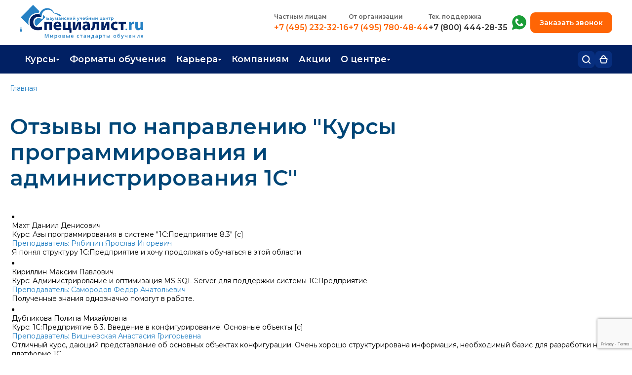

--- FILE ---
content_type: text/html; charset=utf-8
request_url: https://www.specialist.ru/center/sectionresponses/1c-programming
body_size: 27534
content:

<!DOCTYPE html>

<html xmlns="http://www.w3.org/1999/xhtml" lang="ru">
<head>

    <link rel='canonical' href='https://www.specialist.ru/center/sectionresponses/1c-programming'/>

    <meta property="og:url" content="https://www.specialist.ru/center/sectionresponses/1c-programming"/>
    <meta name="viewport" content="width=device-width, initial-scale=1, shrink-to-fit=yes"/>
    <meta http-equiv="X-UA-Compatible" content="IE=edge"/>    
    
    <meta name="yandex-verification" content="5ce3c2adbabf18a4" />
    <meta name="yandex-verification" content="7b036195913425ea" />
    <meta name="mailru-verification" content="301e51764b9b6604" />
    <meta name="google-site-verification" content="y2LRLH9Gm-w95ef-B6Ro5zAzduXbbjZCSioPpfDsusE" /> 
    <meta http-equiv="Content-Type" content="text/html; charset=utf-8" />
    <!--meta name="theme-color" content="#004677" /-->

    
    
    
        
        
<meta name='og:title' content='Отзывы по направлению  "Курсы программирования и администрирования 1С"'/>
<title>Отзывы по направлению  "Курсы программирования и администрирования 1С"</title>

        



    
    <link rel="stylesheet" href="/content/imports.css"/>
    <script src="/bundles/js/master?v=W3Ber573VgUgNw93IAFbEKb5-UE4yueWTPhJpnNIMl81"></script>
     
    <link href="/bundles/css/master?v=yDyqPIxcQiD8zKxzEBvXr3iGq5EMHD0hbukCUH7esMI1" rel="stylesheet"/>


        
     
        <link href = "https://cdn.specialist.ru/Content/File/Site_rework/index-2/css/style.css" rel = "stylesheet" type = "text/css" />
        <!--link href="https://cdn.specialist.ru/content/file/site_rework/index-2/css/footer-style.css" rel="stylesheet" type="text/css"/--> 
     
    
    <link rel="icon" href="/favicon.svg" type="image/svg+xml"/>
    <link href="https://cdn.specialist.ru/content/file/site_rework/index-2/css/common.css" rel="stylesheet" type="text/css" />  
   

    <link rel="preconnect" href="https://fonts.gstatic.com"/>
    <link href="https://fonts.googleapis.com/css2?family=Montserrat:wght@300;400;500;600;700;800&display=swap" rel="stylesheet"/>

    <style>
        .fancybox-lock .fancybox-overlay {
            z-index: 9999;
        }
    </style>

                  
    
    
    <script type="text/javascript">
        (function (d, w, t, u, o, s, v) {
            w[o] = w[o] || function () {
                (w[o].q = w[o].q || []).push(arguments)
            }; s = d.createElement("script"); s.async = 1;
            s.src = u; v = d.getElementsByTagName(t)[0]; v.parentNode.insertBefore(s, v);
        })(document, window, "script", "//image.sendsay.ru/js/target/tracking_v2.min.js", "sndsy");
        sndsy("init", { fid: "specialist", v: "1.0" });
        sndsy("send", {});
    </script>
    


    
        <script type="application/ld+json">
            [{
  "@context": "https://schema.org",
  "@type": "BreadcrumbList",
  "itemListElement": [
    {
      "@type": "ListItem",
      "position": 1,
      "name": "Главная",
      "item": "https://www.specialist.ru/"
    }
  ]
}]
        </script>  
    
    <script>
        
        var TeachersNewModalLoaded = false;
    </script>

</head>
<body style="background-color: white;">
    

     <style>
.techwork {background: #FF5722; display: none;}
</style>
<div class="techwork">
 <div class="wrapper" style="background: #FF5722; padding: 10px 15px; color: white; font-family: 'Montserrat'; font-weight: 700; font-size: 15px; line-height: 20px; text-align: center;">Уважаемые слушатели! Обращаем ваше внимание, что 01.05.2024 и 09.05.2024 у нас выходные дни. Вы можете оставить сообщение в чате, мы обязательно ответим!</div>
</div>

<div class="techwork js-techwork" style="display: none;">
 <div class="wrapper" style="background: #FF5722; padding: 10px 15px; color: white; font-family: 'Montserrat'; font-weight: 700; font-size: 15px; line-height: 20px; text-align: center;">
Уважаемые слушатели! Теперь для вас работает номер технической поддержки <a style="color:white; text-decoration:underline;white-space:nowrap;" href="tel:+78004442835">8 (800) 444-28-35</a> с 9:00 до 21:00
</div>
</div>


<script>
/*$(document).ready(
function(){
var time = new Date().getTime();

//нумерация месяцев начинается с 0;
var startTime = new Date(Date.UTC(2024, 09, 14, 6, 0, 0,0));
var finishTime = new Date(Date.UTC(2025, 11, 26, 20, 0, 0, 0)); 

if(time >= startTime && time< finishTime ){
$(".js-techwork").show();
}
})*/
</script>
    

<link rel="stylesheet" href="/content/header2025.css">

  <link rel="stylesheet" href="/content/header-mobile2025.css">

<header class="header ">
    <section class="header-top-mobile">
        <div class="wrapper">
            <a class="logo-link" href="/">
                <svg xmlns="http://www.w3.org/2000/svg" width="41" height="41" viewBox="0 0 41 41" fill="none">
                    <g clip-path="url(#clip0_1707_373)">
                        <path d="M29.9296 36.1901C24.8406 36.1901 21.8507 32.9415 21.8507 27.8077C21.8507 23.9053 23.4816 21.3977 25.9528 20.1977C27.1654 19.67 28.4715 19.4029 29.7895 19.4131C31.5072 19.4131 34.2437 20.0628 35.3906 20.5178V15.7096C34.7092 15.3622 33.4196 14.989 31.7313 14.7779C31.7313 14.7779 30.7604 14.6553 30.1749 14.6417C29.4388 14.6199 28.8227 14.6417 28.4613 14.6703C28.0212 14.6975 27.5878 14.7479 27.161 14.8065C20.7464 15.7695 15.9375 20.4715 15.9375 28.1959C15.9375 35.4723 20.3904 40.9997 29.1054 40.9997C32.1593 40.9997 34.5131 40.4154 35.5307 39.895V35.0868C34.3824 35.5404 31.6472 36.1901 29.9296 36.1901Z" fill="#004777"/>
                        <path d="M37.3109 16.0499L36.9281 15.6562L36.9441 22.7991L34.1929 22.0282C32.8267 21.6359 31.4139 21.4393 29.9948 21.4438C26.114 21.4438 23.8242 23.9119 23.8242 28.0064C23.8242 30.9949 24.9684 33.0094 27.1955 33.8539L40.9996 19.8243L37.3109 16.0499Z" fill="#2782C5"/>
                        <path d="M29.6765 12.8038H30.3126C33.3438 12.9195 35.0215 13.7341 35.0215 13.7341L21.4709 0L1.95772 19.8649V32.1238C1.79058 32.1987 1.63757 32.3029 1.50563 32.4316L1.28025 32.892C1.26724 33.077 1.29269 33.2627 1.35493 33.4369C1.41126 33.5957 1.51717 33.7311 1.65632 33.8223L0 40.2773H4.51688L2.86056 33.8183C2.99971 33.727 3.10562 33.5916 3.16195 33.4328C3.22991 33.2601 3.25555 33.0731 3.23663 32.8879C3.23663 32.6577 3.16195 32.5801 3.01125 32.4276C2.93657 32.2736 2.78588 32.196 2.55917 32.1197V20.5119L14.4095 32.5542C14.1355 31.1851 13.9864 29.793 13.9641 28.3957C13.9641 19.2329 20.3893 12.8038 29.6765 12.8038Z" fill="#2782C5"/>
                    </g>
                    <defs>
                        <clipPath id="clip0_1707_373">
                            <rect width="41" height="41" fill="white"/>
                        </clipPath>
                    </defs>
                </svg>
            </a>
            <div class="header-mobile-right">
                 <div class="cart-header-block">
                     <a class="header-bottom-button header-cart-button js-cart-header" href="/cart/details" title="Корзина">
                        <svg xmlns="http://www.w3.org/2000/svg" width="18" height="18" viewBox="0 0 18 18" fill="none">
                          <path d="M4.69231 7.30184C4.69231 7.30184 4.67126 4.48647 5.51282 3.08524C7.18225 0.3056 10.4067 0.304238 12.0769 3.08524C12.9185 4.48647 12.8974 7.30184 12.8974 7.30184M12.8974 7.30184H15.661C16.3293 7.30184 16.8096 7.9449 16.6198 8.58577L14.3402 16.2839C14.2145 16.7086 13.8243 17 13.3814 17H4.6186C4.17567 17 3.78552 16.7086 3.65975 16.2839L1.38019 8.58577C1.19042 7.9449 1.67066 7.30184 2.33904 7.30184H12.8974Z" stroke="#012063" stroke-width="2"/>
                        </svg>
                         Корзина 
                         <span class="cart-counter js-cart-counter"></span>
                     </a>                        
                 </div>

                 <div class="login-header-block js-logout-header-block">                        
                     <a class="header-bottom-button header-login-button" href="/account/logon">
                         <svg xmlns="http://www.w3.org/2000/svg" width="16" height="17" viewBox="0 0 16 17" fill="none">
                          <path d="M15 16V14.3333C15 13.4493 14.6313 12.6014 13.9749 11.9763C13.3185 11.3512 12.4283 11 11.5 11H4.5C3.57174 11 2.6815 11.3512 2.02513 11.9763C1.36875 12.6014 1 13.4493 1 14.3333V16" stroke="#012063" stroke-width="2" stroke-linecap="round" stroke-linejoin="round"/>
                          <path d="M8 7.66667C9.933 7.66667 11.5 6.17428 11.5 4.33333C11.5 2.49238 9.933 1 8 1C6.067 1 4.5 2.49238 4.5 4.33333C4.5 6.17428 6.067 7.66667 8 7.66667Z" stroke="#012063" stroke-width="2" stroke-linecap="round" stroke-linejoin="round"/>
                        </svg>
                         <span>Вход</span>
                     </a>                                           
                 </div>

                 <div class="login-header-block js-login-header-block">
                     <a href="/profile" class="header-bottom-button header-login-button">
                        <svg xmlns="http://www.w3.org/2000/svg" width="16" height="17" viewBox="0 0 16 17" fill="none">
                          <path d="M15 16V14.3333C15 13.4493 14.6313 12.6014 13.9749 11.9763C13.3185 11.3512 12.4283 11 11.5 11H4.5C3.57174 11 2.6815 11.3512 2.02513 11.9763C1.36875 12.6014 1 13.4493 1 14.3333V16" stroke="#012063" stroke-width="2" stroke-linecap="round" stroke-linejoin="round"/>
                          <path d="M8 7.66667C9.933 7.66667 11.5 6.17428 11.5 4.33333C11.5 2.49238 9.933 1 8 1C6.067 1 4.5 2.49238 4.5 4.33333C4.5 6.17428 6.067 7.66667 8 7.66667Z" stroke="#012063" stroke-width="2" stroke-linecap="round" stroke-linejoin="round"/>
                        </svg>
                         <span class="header-username js-header-mobile-username"></span>
                     </a>
                     <a href="/account/logoff" class="header-bottom-button header-logout-button">
                       <svg xmlns="http://www.w3.org/2000/svg" width="17" height="17" viewBox="0 0 17 17" fill="none">
                          <path d="M5.99962 16H2.66654C2.22455 16 1.80065 15.8244 1.48812 15.5118C1.17558 15.1993 1 14.7754 1 14.3333V2.66667C1 2.22464 1.17558 1.80072 1.48812 1.48816C1.80065 1.17559 2.22455 1 2.66654 1H5.99962" stroke="#012063" stroke-width="2" stroke-linecap="round" stroke-linejoin="round"/>
                          <path d="M11.832 12.6654L15.9984 8.4987L11.832 4.33203" stroke="#012063" stroke-width="2" stroke-linecap="round" stroke-linejoin="round"/>
                          <path d="M16.0031 8.5H6.00391" stroke="#012063" stroke-width="2" stroke-linecap="round" stroke-linejoin="round"/>
                        </svg>
                         Выйти
                     </a>                     
                 </div>

                <div>
                    <button class="header-bottom-button header-menu-button js-menu-header" title="Открыть меню">
                        <svg xmlns="http://www.w3.org/2000/svg" width="16" height="14" viewBox="0 0 16 14" fill="none">
                          <path d="M1 1H15" stroke="#012063" stroke-width="2" stroke-linecap="round"/>
                          <path d="M1 7H15" stroke="#012063" stroke-width="2" stroke-linecap="round"/>
                          <path d="M1 13H15" stroke="#012063" stroke-width="2" stroke-linecap="round"/>
                        </svg>
                        Открыть меню                        
                    </button>
                </div>
            </div>
        </div>
    </section>
    <div class="mob-menu-block" id="js-mobile-menu">
        <section class="mob-menu-block-top">
            <a class="logo-link" href="/">
                <svg xmlns="http://www.w3.org/2000/svg" width="41" height="41" viewBox="0 0 41 41" fill="none">
                    <g clip-path="url(#clip0_1707_373)">
                        <path d="M29.9296 36.1901C24.8406 36.1901 21.8507 32.9415 21.8507 27.8077C21.8507 23.9053 23.4816 21.3977 25.9528 20.1977C27.1654 19.67 28.4715 19.4029 29.7895 19.4131C31.5072 19.4131 34.2437 20.0628 35.3906 20.5178V15.7096C34.7092 15.3622 33.4196 14.989 31.7313 14.7779C31.7313 14.7779 30.7604 14.6553 30.1749 14.6417C29.4388 14.6199 28.8227 14.6417 28.4613 14.6703C28.0212 14.6975 27.5878 14.7479 27.161 14.8065C20.7464 15.7695 15.9375 20.4715 15.9375 28.1959C15.9375 35.4723 20.3904 40.9997 29.1054 40.9997C32.1593 40.9997 34.5131 40.4154 35.5307 39.895V35.0868C34.3824 35.5404 31.6472 36.1901 29.9296 36.1901Z" fill="#004777"/>
                        <path d="M37.3109 16.0499L36.9281 15.6562L36.9441 22.7991L34.1929 22.0282C32.8267 21.6359 31.4139 21.4393 29.9948 21.4438C26.114 21.4438 23.8242 23.9119 23.8242 28.0064C23.8242 30.9949 24.9684 33.0094 27.1955 33.8539L40.9996 19.8243L37.3109 16.0499Z" fill="#2782C5"/>
                        <path d="M29.6765 12.8038H30.3126C33.3438 12.9195 35.0215 13.7341 35.0215 13.7341L21.4709 0L1.95772 19.8649V32.1238C1.79058 32.1987 1.63757 32.3029 1.50563 32.4316L1.28025 32.892C1.26724 33.077 1.29269 33.2627 1.35493 33.4369C1.41126 33.5957 1.51717 33.7311 1.65632 33.8223L0 40.2773H4.51688L2.86056 33.8183C2.99971 33.727 3.10562 33.5916 3.16195 33.4328C3.22991 33.2601 3.25555 33.0731 3.23663 32.8879C3.23663 32.6577 3.16195 32.5801 3.01125 32.4276C2.93657 32.2736 2.78588 32.196 2.55917 32.1197V20.5119L14.4095 32.5542C14.1355 31.1851 13.9864 29.793 13.9641 28.3957C13.9641 19.2329 20.3893 12.8038 29.6765 12.8038Z" fill="#2782C5"/>
                    </g>
                    <defs>
                        <clipPath id="clip0_1707_373">
                            <rect width="41" height="41" fill="white"/>
                        </clipPath>
                    </defs>
                </svg>
            </a>
            <button class="mob-menu-close js-mob-menu-close">
                <svg xmlns="http://www.w3.org/2000/svg" width="15" height="15" viewBox="0 0 15 15" fill="none">
                  <path d="M14 1L1 14" stroke="#012063" stroke-width="2" stroke-linecap="round" stroke-linejoin="round"/>
                  <path d="M1 1L14 14" stroke="#012063" stroke-width="2" stroke-linecap="round" stroke-linejoin="round"/>
                </svg>
                Закрыть меню
            </button>
        </section>
        <section class="header-top">
             <div class="wrapper">
                 <div class="header-row">
                     <a class="logo-link" href="/">
                         <img src="//cdn.specialist.ru/content/file/layouts/header2025/img/logo.svg" alt="" />
                     </a>
                     <div class="header-row-right">
                         <ul class="header-phones-block">
                            <li class="header-phones-item">
                                <h3>Частным лицам</h3>
                                <a class="phone-num-link" href="tel:+74952323216">+7 (495) 232-32-16</a>
                            </li>
                            <li class="header-phones-item">
                                <h3>
                                    <a href="/center/corpeducation/corporate?srs_shapka=1">
                                        От организации
                                    </a>
                                </h3>
                                <a class="phone-num-link" href="tel:+74957804844">+7 (495) 780-48-44</a>
                            </li>
                            <li class="header-phones-item">
                                <h3>Тех. поддержка</h3>
                                <a class="phone-num-link phone-support-list" href="tel:+78004442835">+7 (800) 444-28-35</a>
                            </li>
                         </ul>
                         <div class="header-row-right-inner">
                             <ul>
                                 <li class="header-phones-item whatsapp-item">
                                     <h3 class="visually-hidden">+7 (495) 780-48-49</h3>
                                     <a target="_blank" 
                                         title="Whatsapp"
                                         href="https://api.whatsapp.com/send?phone=74957804849&text=%D0%97%D0%B4%D1%80%D0%B0%D0%B2%D1%81%D1%82%D0%B2%D1%83%D0%B9%D1%82%D0%B5!%20%D0%9F%D0%BE%D0%BC%D0%BE%D0%B3%D0%B8%D1%82%D0%B5%20%D0%B2%D1%8B%D0%B1%D1%80%D0%B0%D1%82%D1%8C%20%D0%BA%D1%83%D1%80%D1%81%2C%20%D0%BC%D0%B5%D0%BD%D1%8F%20%D0%B8%D0%BD%D1%82%D0%B5%D1%80%D0%B5%D1%81%D1%83%D0%B5%D1%82%20%D0%BD%D0%B0%D0%BF%D1%80%D0%B0%D0%B2%D0%BB%D0%B5%D0%BD%D0%B8%D0%B5%20..">
                                         <svg xmlns="http://www.w3.org/2000/svg" width="29" height="30" viewBox="0 0 29 30" fill="none">
                                            <path fill-rule="evenodd" clip-rule="evenodd" d="M14.5179 6.83358e-08C11.9641 -0.000250093 9.4572 0.686342 7.25989 1.98784C5.06257 3.28934 3.25573 5.15784 2.02866 7.39757C0.801587 9.6373 0.19946 12.1658 0.285364 14.7182C0.371268 17.2706 1.14204 19.7529 2.51693 21.9051L0.09663 27.5053C0.00804967 27.7103 -0.0204327 27.9362 0.0145061 28.1567C0.0494449 28.3772 0.146364 28.5832 0.293957 28.7507C0.441549 28.9182 0.63373 29.0403 0.848077 29.1027C1.06242 29.1651 1.2901 29.1653 1.50454 29.1032L8.40286 27.102C10.332 28.018 12.4425 28.4884 14.578 28.4783C16.7136 28.4682 18.8195 27.9779 20.7399 27.0437C22.6603 26.1094 24.3459 24.7552 25.6721 23.0813C26.9982 21.4073 27.9308 19.4565 28.4008 17.3733C28.8709 15.2901 28.8663 13.1278 28.3875 11.0466C27.9086 8.96541 26.9678 7.01856 25.6347 5.35021C24.3015 3.68187 22.6101 2.33476 20.6858 1.40863C18.7615 0.482505 16.6535 0.00107851 14.5179 6.83358e-08ZM16.6714 18.5603C16.0875 18.9056 14.8083 19.0108 12.377 16.5795C9.94576 14.1482 10.0509 12.8706 10.3962 12.2851C11.2752 12.1956 12.1181 11.6071 12.8997 10.8254C13.4789 10.2462 13.0096 8.84145 11.8544 7.68624C10.6976 6.52946 9.29281 6.06172 8.7152 6.63933C4.99216 10.3608 6.85682 15.2438 10.2848 18.6733C13.7598 22.1484 18.5063 24.0538 22.3188 20.2429C22.8964 19.6637 22.4286 18.2589 21.2719 17.1037C20.1151 15.9469 18.7103 15.4792 18.1327 16.0568C17.3495 16.8385 16.7609 17.6813 16.673 18.5603" fill="#1A9D37"/>
                                         </svg>
                                         Написать нам в whatsapp
                                     </a>
                                 </li>
                             </ul>
                             <button type="button" class="order-callback js-order-callback">Заказать звонок</button>         
                         </div>
                     </div>
                 </div>
             </div>
        </section>
        <section class="header-bottom">
            <div class="wrapper">
                <div class="header-bottom-row">
                    <nav class="header-menu">
                         <ul class="header-menu-list js-header-menu-list">
                             <li class="header-menu-item">
                                <a href="#" class="top-level-menu js-menu-item">Курсы</a>                            
                                <ul class="header-submenu">
                                    <li><a href="/courses">Каталог курсов</a></li>
			                        <li><a href="/center/educationtypes/refresher_course">Повышение квалификации</a></li>
			                        <li><a href="/center/educationtypes/diplomn_progr">Профессиональная переподготовка</a></li>
                                    <li><a href="/about-testingcenter">Экзамены вендоров</a></li>
                                    <li><a href="/special-offers/real-specialist">Программа лояльности</a></li>
                                    <li><a href="/center/educationtypes/edu-sertificate">Подарить сертификат на обучение</a></li>
                                </ul>                            
                              </li>
                              <li class="header-menu-item">
                                <a href="/learning-formats" class="top-level-menu">Форматы обучения</a>
                              </li> 
                              <li class="header-menu-item">
                                <a href="#" class="top-level-menu js-menu-item">Карьера</a>
                                <ul class="header-submenu">
                                  <li><a href="/career-guidance">Профориентация</a></li>
                                  <li><a href="/courses#professii">Популярные профессии</a></li>
                                  <li><a href="/job">Трудоустройство</a></li>
                                  <li><a href="/job/career">Работа в Центре</a></li>
                                </ul>
                              </li>			  
		                      <li class="header-menu-item">
                                <a href="/center/corpeducation/corporate" class="top-level-menu">Компаниям</a>
                              </li>
                              <li class="header-menu-item">
                                <a href="/special-offers/activities" class="top-level-menu">Акции</a>
                              </li>
                              <li class="header-menu-item">
                                <a href="#" class="top-level-menu js-menu-item">О центре</a>
                                <ul class="header-submenu">
                                  <li><a href="/contacts">Контакты</a></li>
                                  <li><a href="/center/news/main/1">Новости</a></li>
                                  <li><a href="/center">О центре</a></li>
                                  <li><a href="/center/comand/trainers">Преподаватели</a></li>
			                      <li><a href="/job/career">Вакансии</a></li>
                                </ul>
                              </li>         
                         </ul>
                    </nav>
                    <div class="header-bottom-rigth">
                        <div class="header-menu-search">
                            <button type="button" class="header-bottom-button header-search-button js-header-search-button" title="Поиск">
                                <svg xmlns="http://www.w3.org/2000/svg" width="17" height="17" viewBox="0 0 17 17" fill="none">
                                  <path d="M7.66656 14.3331C11.3484 14.3331 14.3331 11.3484 14.3331 7.66656C14.3331 3.98472 11.3484 1 7.66656 1C3.98472 1 1 3.98472 1 7.66656C1 11.3484 3.98472 14.3331 7.66656 14.3331Z" stroke="white" stroke-width="2" stroke-linecap="round" stroke-linejoin="round"/>
                                  <path d="M15.9999 15.9999L12.375 12.375" stroke="white" stroke-width="2" stroke-linecap="round" stroke-linejoin="round"/>
                                </svg>
                                Поиск
                            </button>
                            <div class="header-menu-search-block js-menu-search-input">
                                <div class="search-shadow js-search-shadow"></div>
                                <div class="header-menu-search-body">
                                    <form action="/page/search" method="POST">
                                        <input name="text" type="text" placeholder="Поиск по сайту" />
                                        <button>Найти</button>
                                    </form>
                                </div>
                            </div>
                        </div>
                        <div class="cart-header-block">
                            <a class="header-bottom-button header-cart-button js-cart-header" href="/cart/details" title="Корзина">
                                <svg xmlns="http://www.w3.org/2000/svg" width="17" height="17" viewBox="0 0 17 17" fill="none">
                                  <path d="M4.46154 6.7482C4.46154 6.7482 4.44181 4.18017 5.23077 2.90205C6.79586 0.366605 9.81876 0.365362 11.3846 2.90205C12.1736 4.18017 12.1538 6.7482 12.1538 6.7482M12.1538 6.7482H14.6504C15.3219 6.7482 15.8026 7.39693 15.607 8.03937L13.5234 14.8855C13.3953 15.3066 13.0069 15.5944 12.5668 15.5944H4.43325C3.99311 15.5944 3.60472 15.3066 3.47657 14.8855L1.39296 8.03936C1.19744 7.39693 1.67811 6.7482 2.34964 6.7482H12.1538Z" stroke="white" stroke-width="2"/>
                                </svg>
                                Корзина 
                                <span class="cart-counter js-cart-counter"></span>
                            </a>                        
                        </div>

                        <div class="login-header-block js-logout-header-block">                        
                            <a class="header-bottom-button header-login-button" href="/account/logon">
                                <svg xmlns="http://www.w3.org/2000/svg" width="16" height="17" viewBox="0 0 16 17" fill="none">
                                  <path d="M15 16V14.3333C15 13.4493 14.6313 12.6014 13.9749 11.9763C13.3185 11.3512 12.4283 11 11.5 11H4.5C3.57174 11 2.6815 11.3512 2.02513 11.9763C1.36875 12.6014 1 13.4493 1 14.3333V16" stroke="white" stroke-width="2" stroke-linecap="round" stroke-linejoin="round"/>
                                  <path d="M8 7.66667C9.933 7.66667 11.5 6.17428 11.5 4.33333C11.5 2.49238 9.933 1 8 1C6.067 1 4.5 2.49238 4.5 4.33333C4.5 6.17428 6.067 7.66667 8 7.66667Z" stroke="white" stroke-width="2" stroke-linecap="round" stroke-linejoin="round"/>
                                </svg>
                                <span>Вход</span>
                            </a>                                           
                        </div>

                        <div class="login-header-block js-login-header-block">
                            <a href="/profile" class="header-bottom-button header-login-button">
                                <svg xmlns="http://www.w3.org/2000/svg" width="16" height="17" viewBox="0 0 16 17" fill="none">
                                  <path d="M15 16V14.3333C15 13.4493 14.6313 12.6014 13.9749 11.9763C13.3185 11.3512 12.4283 11 11.5 11H4.5C3.57174 11 2.6815 11.3512 2.02513 11.9763C1.36875 12.6014 1 13.4493 1 14.3333V16" stroke="white" stroke-width="2" stroke-linecap="round" stroke-linejoin="round"/>
                                  <path d="M8 7.66667C9.933 7.66667 11.5 6.17428 11.5 4.33333C11.5 2.49238 9.933 1 8 1C6.067 1 4.5 2.49238 4.5 4.33333C4.5 6.17428 6.067 7.66667 8 7.66667Z" stroke="white" stroke-width="2" stroke-linecap="round" stroke-linejoin="round"/>
                                </svg>
                                <span class="header-username js-header-username"></span>
                            </a>
                            <ul class="header-submenu">
                                <li>
                                    <a href="/profile">Личный кабинет</a>
                                </li>
                                <li>
                                    <a href="/account/logoff">Выйти</a>  
                                </li>
                            </ul>
                        </div>
                    </div>
                </div>
            </div>
        </section>
    </div>
    <!--лид-магнит-->
    <span class="visually-hidden enter js-lead-enter" aria-hidden="true">
        <a href="/profile"></a>
    </span>
</header>

<script src="https://www.google.com/recaptcha/api.js?render=6LfcR_UrAAAAAGwysdwCgeHi8EAoV2ow_QPKVAhv"></script>
<script>
    function AddTokenToForm(form, callback) {
        grecaptcha.execute('6LfcR_UrAAAAAGwysdwCgeHi8EAoV2ow_QPKVAhv', { action: 'submit' }).then(function (token) {
            $(form).find('input[name="g-recaptcha-response"]').remove();
            $(form).append('<input type="hidden" name="g-recaptcha-response" value="' + token + '">');
            callback(null, token);
        });
    }    

    $(document).ready(function () {
        $('form[action="/page/sendformto"]').on('submit', function (e) {
            debugger;
            e.preventDefault();
            var $form = $(this);
            var $tokenInput = $('input[name="token"]', $form);

            if ($tokenInput.length === 0) {
                $tokenInput = $('<input type="hidden" name="token" value="">');
                $form.append($tokenInput);
            }

            $.post('/actionform/gettoken')
                .done(function (response) {
                    $tokenInput.val(response);

                    $form.off('submit');
                    $form.submit();
                })
                .fail(function (xhr, status, error) {
                    console.error('AJAX Error: ' + status + error);
                    alert('Ошибка получения токена безопасности. Пожалуйста, попробуйте еще раз.');
                });
        });
    });
</script>



<style>
     .left2{
         padding-top:10px;
     }
    /* слой затемнения */
    .dm-overlay {
        position: fixed;
        top: 0;
        left: 0;
        background: rgba(0, 0, 0, 0.65);
        overflow: auto;
        width: 100%;
        height: 100%;
        z-index: 9998;
    }
</style>


<div class="setpassword_header" id="setPassword"></div>
<div class="dm-overlay" id ="dmOverlay" style="display:none"></div>

<script>
    var enterPassword = get_cookie("EnterPassword");    
    if (enterPassword != null) {
        $.get("Profile/SetPassword", function (data) {
            $("#setPassword").html(data);
            $("#dmOverlay").show();
        });
    }
    function get_cookie(cookie_name) {
        var results = document.cookie.match('(^|;) ?' + cookie_name + '=([^;]*)(;|$)');

        if (results)
            return (unescape(results[2]));
        else
            return null;
    }
</script>


    <!-- Google Tag Manager (noscript) -->
    <script src="/Scripts/Views/external.services.js"></script>
    <noscript><iframe src="https://www.googletagmanager.com/ns.html?id=GTM-SWMG"
    height="0" width="0" style="display:none;visibility:hidden"></iframe></noscript>
    <!-- End Google Tag Manager (noscript) -->
    <script type="text/javascript">var __cs = __cs || []; __cs.push(["setCsAccount", "7UvyNuZHKRP6euYflWDUko5c5I5FVYp2"]);</script>
    
        <script>
        
        </script>
    
       
    <div>
        <div id="fb-root"></div>
        <div class="all_page"
            style="">
           
            <div class="page">
                <div class="center">
                    
    
    <style>
        .left2 {
            margin: 0 !important;
        }
    </style>
    <style>
    .common-popup{
        position: absolute;
        top: 25vh;
        left: 50%;
        transform: translateX(-50%);
        background: white;
        padding: 30px 40px;
        border-radius: 5px;
        width: 90%;
        max-width: 600px;
        box-sizing: border-box;  
        border: none;
    }
    .common-popup-close{
        position: absolute;
        right: -45px;
        width: 40px;
        height: 40px;
        font-size: 38px;
        color: white;
        top: -45px;
        background: transparent;
        border: none;
        padding: 0;
        font-weight: 400;
        cursor: pointer;
    }

    .common-popup-close-error{
        color: #721c24;
    }

    .common-popup-error{
        color: #721c24;
        background-color: #f8d7da;
        border: 1px solid #721c24;
    }   

    .message-box p.common-popup-text{
        margin: 0;
        padding:0;
        text-align: left;
        font-size: 16px;
    }
    </style>
    <div class="right2">

        

        
   
    
	<div class="block_chamfered_t  block_gray-bg">
					<div class="block_chamfered_b">
					<div class="block_chamfered_r">
					<div class="block_chamfered_l"><div class="block_chamfered_tl png"></div>
				<div class="block_chamfered_tr png"></div>
				<div class="block_chamfered_br png"></div>
				<div class="block_chamfered_bl png"></div>
        

<div id="news"> </div>

<script type="text/javascript">
	$(function () {
		loadUrlTo("#news",
            '/page/newsformain');
	});
</script>

   </div></div></div></div>

    

        <!--noindex-->

        <!--/noindex-->

        
        
        
        
        



        

        
        

        
        <script>$('.right2').remove();</script>
    </div>
    <div class="left2">
        <div class="content">
    
            <p class="breadcrumbs">
                <a href="/">Главная</a>
            </p>
            
<link href="/content/modal2024.css?v3" rel="stylesheet" />

 

<script>
    //одноразовый - удалить со страницы
    document.addEventListener("click", (e) => {
        if (!e.target.classList.contains("js-common-popup-close")) return;
        //e.target.closest(".js-common-popup").style.display = "none";
        e.target.closest(".js-common-popup").remove();
    })

    //многоразовый - скрыть со страницы
    document.addEventListener("click", (e) => {
        if (!e.target.classList.contains("js-common-popup-close-no-remove")) return;
        e.target.closest(".js-common-popup").style.display = "none";       
    })
   
</script>

<h1 class='page-main-title__blue' >Отзывы по направлению  &quot;Курсы программирования и администрирования 1С&quot;</h1>
        
    <div style="display:none">
    Отзывы по направлению  "Курсы программирования и администрирования 1С" 
    </div> 





    <li class="response-item" id="93201">
        <div class="response-info">
            <div class="response-info-right">
                <div class="response-info-item response-author">
                    Махт Даниил Денисович
                </div>
                
                    <div class="response-info-item response-course">
                        <span>Курс: </span>Азы программирования в системе "1С:Предприятие 8.3" [c]                         
                    </div>
                
                        <div class="response-info-item response-teacher">
                            <a href="/trainer/РЯИ"><span>Преподаватель: </span>Рябинин Ярослав Игоревич</a>
                        </div>                    
                    
                </div>
        </div>
        <div class="response-text">
            Я понял структуру 1С:Предприятие и хочу продолжать обучаться в этой области
        </div>
    </li>






    <li class="response-item" id="93113">
        <div class="response-info">
            <div class="response-info-right">
                <div class="response-info-item response-author">
                    Кириллин Максим Павлович
                </div>
                
                    <div class="response-info-item response-course">
                        <span>Курс: </span>Администрирование и оптимизация MS SQL Server для поддержки системы 1С:Предприятие                         
                    </div>
                
                        <div class="response-info-item response-teacher">
                            <a href="/trainer/СФА"><span>Преподаватель: </span>Самородов Федор Анатольевич</a>
                        </div>                    
                    
                </div>
        </div>
        <div class="response-text">
            Полученные знания однозначно помогут в работе.
        </div>
    </li>






    <li class="response-item" id="92914">
        <div class="response-info">
            <div class="response-info-right">
                <div class="response-info-item response-author">
                    Дубникова Полина Михайловна
                </div>
                
                    <div class="response-info-item response-course">
                        <span>Курс: </span>1С:Предприятие 8.3. Введение в конфигурирование. Основные объекты [c]                         
                    </div>
                
                        <div class="response-info-item response-teacher">
                            <a href="/trainer/ВИАГ"><span>Преподаватель: </span>Вишневская Анастасия Григорьевна</a>
                        </div>                    
                    
                </div>
        </div>
        <div class="response-text">
            Отличный курс, дающий представление об основных объектах конфигурации. Очень хорошо структурирована информация, необходимый базис для разработки на платформе 1С
        </div>
    </li>






    <li class="response-item" id="92525">
        <div class="response-info">
            <div class="response-info-right">
                <div class="response-info-item response-author">
                    Карасева Наталья Сергеевна
                </div>
                
                    <div class="response-info-item response-course">
                        <span>Курс: </span>1С:Предприятие 8.3. Решение оперативных задач [c]                         
                    </div>
                
                        <div class="response-info-item response-teacher">
                            <a href="/trainer/КАМК"><span>Преподаватель: </span>Камков Андрей Григорьевич</a>
                        </div>                    
                    
                </div>
        </div>
        <div class="response-text">
            Все очень нравится, активно применяю знания на практике
        </div>
    </li>






    <li class="response-item" id="92235">
        <div class="response-info">
            <div class="response-info-right">
                <div class="response-info-item response-author">
                    Зорин Иван Александрович
                </div>
                
                    <div class="response-info-item response-course">
                        <span>Курс: </span>Азы программирования в системе "1С:Предприятие 8.3" [c]                         
                    </div>
                
                        <div class="response-info-item response-teacher">
                            <a href="/trainer/БОЛС"><span>Преподаватель: </span>Болтач Сергей Иванович</a>
                        </div>                    
                    
                </div>
        </div>
        <div class="response-text">
            Очень доволен занятиями, все вопросы разобраны досконально
        </div>
    </li>






    <li class="response-item" id="91959">
        <div class="response-info">
            <div class="response-info-right">
                <div class="response-info-item response-author">
                    Воронова Алина Александровна
                </div>
                
                    <div class="response-info-item response-course">
                        <span>Курс: </span>Администрирование системы 1С:Предприятие 8.3 [c]                         
                    </div>
                
                        <div class="response-info-item response-teacher">
                            <a href="/trainer/ГУДА"><span>Преподаватель: </span>Гусев Дмитрий Альбертович</a>
                        </div>                    
                    
                </div>
        </div>
        <div class="response-text">
            Курс по администрированию 1С:Предприятие 8.3 оказался действительно полезным и информативным &mdash; я получила полное представление о возможностях администрирования платформы и научилась решать множество практических задач, с которыми регулярно сталкиваюсь в работе.  <br /> Работа Центра по организации обучения оставила исключительно положительное впечатление. Приятно удивило оперативное реагирование кураторов на любые вопросы и их готовность помочь в решении возникающих проблем.
        </div>
    </li>






    <li class="response-item" id="91543">
        <div class="response-info">
            <div class="response-info-right">
                <div class="response-info-item response-author">
                    Манов Александр Сергеевич
                </div>
                
                    <div class="response-info-item response-course">
                        <span>Курс: </span>Администрирование и оптимизация MS SQL Server для поддержки системы 1С:Предприятие                         
                    </div>
                
                        <div class="response-info-item response-teacher">
                            <a href="/trainer/СФА"><span>Преподаватель: </span>Самородов Федор Анатольевич</a>
                        </div>                    
                    
                </div>
        </div>
        <div class="response-text">
            Так как администрированием sql сервера я занимаюсь каждый день, данный курс лично для меня очень актуален, так как позволяет мне делать работу по хорошо построенному алгоритму, и точно понимать что я делаю.
        </div>
    </li>






    <li class="response-item" id="91548">
        <div class="response-info">
            <div class="response-info-right">
                <div class="response-info-item response-author">
                    Плешков Петр Владимирович
                </div>
                
                    <div class="response-info-item response-course">
                        <span>Курс: </span>Администрирование и оптимизация MS SQL Server для поддержки системы 1С:Предприятие                         
                    </div>
                
                        <div class="response-info-item response-teacher">
                            <a href="/trainer/СФА"><span>Преподаватель: </span>Самородов Федор Анатольевич</a>
                        </div>                    
                    
                </div>
        </div>
        <div class="response-text">
            Отличное освещение работы сервера МС СКЛ в связке с системой 1с, множество дополнительных важных знаний по работе непосредственно сервера баз данных с базами.
        </div>
    </li>






    <li class="response-item" id="91546">
        <div class="response-info">
            <div class="response-info-right">
                <div class="response-info-item response-author">
                    Степанов Денис Алексеевич
                </div>
                
                    <div class="response-info-item response-course">
                        <span>Курс: </span>Администрирование и оптимизация MS SQL Server для поддержки системы 1С:Предприятие                         
                    </div>
                
                        <div class="response-info-item response-teacher">
                            <a href="/trainer/СФА"><span>Преподаватель: </span>Самородов Федор Анатольевич</a>
                        </div>                    
                    
                </div>
        </div>
        <div class="response-text">
            Понравилось, что сложные вещи были рассказаны очень понятно и грамотно, лично я понимал все с первого раза
        </div>
    </li>






    <li class="response-item" id="91545">
        <div class="response-info">
            <div class="response-info-right">
                <div class="response-info-item response-author">
                    Моргунов Дмитрий Олегович
                </div>
                
                    <div class="response-info-item response-course">
                        <span>Курс: </span>Администрирование и оптимизация MS SQL Server для поддержки системы 1С:Предприятие                         
                    </div>
                
                        <div class="response-info-item response-teacher">
                            <a href="/trainer/СФА"><span>Преподаватель: </span>Самородов Федор Анатольевич</a>
                        </div>                    
                    
                </div>
        </div>
        <div class="response-text">
            Понравилось всё. Весь материал требуется в работе. Понравился итог, так как теперь я действительно могу оценить себя как весьма хорошего специалиста в этой области.
        </div>
    </li>






    <li class="response-item" id="91553">
        <div class="response-info">
            <div class="response-info-right">
                <div class="response-info-item response-author">
                    Бойко Марина Александровна
                </div>
                
                    <div class="response-info-item response-course">
                        <span>Курс: </span>Администрирование и оптимизация MS SQL Server для поддержки системы 1С:Предприятие                         
                    </div>
                
                        <div class="response-info-item response-teacher">
                            <a href="/trainer/СФА"><span>Преподаватель: </span>Самородов Федор Анатольевич</a>
                        </div>                    
                    
                </div>
        </div>
        <div class="response-text">
            Курс хорошо построен, понятно и легко изложена информация. Позволяет легко освоить большое количество материала за короткий срок.
        </div>
    </li>






    <li class="response-item" id="91554">
        <div class="response-info">
            <div class="response-info-right">
                <div class="response-info-item response-author">
                    Осипов Сергей Александрович
                </div>
                
                    <div class="response-info-item response-course">
                        <span>Курс: </span>Администрирование и оптимизация MS SQL Server для поддержки системы 1С:Предприятие                         
                    </div>
                
                        <div class="response-info-item response-teacher">
                            <a href="/trainer/СФА"><span>Преподаватель: </span>Самородов Федор Анатольевич</a>
                        </div>                    
                    
                </div>
        </div>
        <div class="response-text">
            Получил углублённые знания в данной области
        </div>
    </li>






    <li class="response-item" id="91540">
        <div class="response-info">
            <div class="response-info-right">
                <div class="response-info-item response-author">
                    Баташов Юрий Леонидович
                </div>
                
                    <div class="response-info-item response-course">
                        <span>Курс: </span>Администрирование и оптимизация MS SQL Server для поддержки системы 1С:Предприятие                         
                    </div>
                
                        <div class="response-info-item response-teacher">
                            <a href="/trainer/СФА"><span>Преподаватель: </span>Самородов Федор Анатольевич</a>
                        </div>                    
                    
                </div>
        </div>
        <div class="response-text">
            Курс в полной мере дал мне необходимые навыки.
        </div>
    </li>






    <li class="response-item" id="91405">
        <div class="response-info">
            <div class="response-info-right">
                <div class="response-info-item response-author">
                    Беллер Анна Тимуровна
                </div>
                
                    <div class="response-info-item response-course">
                        <span>Курс: </span>Использование запросов в системе «1С:Предприятие 8.3». Язык запросов [c]                         
                    </div>
                
                        <div class="response-info-item response-teacher">
                            <a href="/trainer/ВИАГ"><span>Преподаватель: </span>Вишневская Анастасия Григорьевна</a>
                        </div>                    
                    
                </div>
        </div>
        <div class="response-text">
            Курс понравился - как и ожидала. Преподаватель описал все максимально понятно, полно и доступно! Попрактикуюсь еще самостоятельно на практике, чтобы закрепить полученные знания.
        </div>
    </li>






    <li class="response-item" id="90971">
        <div class="response-info">
            <div class="response-info-right">
                <div class="response-info-item response-author">
                    Богданова Галина Ивановна
                </div>
                
                    <div class="response-info-item response-course">
                        <span>Курс: </span>1С: Конвертация данных 2.1                         
                    </div>
                
                        <div class="response-info-item response-teacher">
                            <a href="/trainer/ГУДА"><span>Преподаватель: </span>Гусев Дмитрий Альбертович</a>
                        </div>                    
                    
                </div>
        </div>
        <div class="response-text">
            Курс хороший, объемный. Разобрано много практических примеров, при разборе которых можно решение применить и для решения собственных задач. При таком подробном разборе и практическом повторении, иногда решение появлялось быстрее, чем его озвучивал преподаватель. На курсе мне понравилась методика разбора различных заданий. Подведение итогов после каждого логически завершенного пункта
        </div>
    </li>






    <li class="response-item" id="90689">
        <div class="response-info">
            <div class="response-info-right">
                <div class="response-info-item response-author">
                    Русановский Евгений Валерьевич
                </div>
                
                    <div class="response-info-item response-course">
                        <span>Курс: </span>1С:Предприятие 8.3. Средства интеграции и обмена данными [c]                         
                    </div>
                
                        <div class="response-info-item response-teacher">
                            <a href="/trainer/КАМК"><span>Преподаватель: </span>Камков Андрей Григорьевич</a>
                        </div>                    
                    
                </div>
        </div>
        <div class="response-text">
            Всё было интересно, курс полезный для применения на всех конфигурациях, в помощь для общения с тех.специалистами аналитикам
        </div>
    </li>






    <li class="response-item" id="90687">
        <div class="response-info">
            <div class="response-info-right">
                <div class="response-info-item response-author">
                    Богданова Галина Ивановна
                </div>
                
                    <div class="response-info-item response-course">
                        <span>Курс: </span>1С:Предприятие 8.3. Средства интеграции и обмена данными [c]                         
                    </div>
                
                        <div class="response-info-item response-teacher">
                            <a href="/trainer/КАМК"><span>Преподаватель: </span>Камков Андрей Григорьевич</a>
                        </div>                    
                    
                </div>
        </div>
        <div class="response-text">
            Информация заранее вся предоставляется. Вовремя приходит информация о начале занятия. Отлично, что есть пробное занятие.
        </div>
    </li>






    <li class="response-item" id="90690">
        <div class="response-info">
            <div class="response-info-right">
                <div class="response-info-item response-author">
                    Русановский Евгений Валерьевич
                </div>
                
                    <div class="response-info-item response-course">
                        <span>Курс: </span>1С:Предприятие 8.3. Средства интеграции и обмена данными [c]                         
                    </div>
                
                        <div class="response-info-item response-teacher">
                            <a href="/trainer/КАМК"><span>Преподаватель: </span>Камков Андрей Григорьевич</a>
                        </div>                    
                    
                </div>
        </div>
        <div class="response-text">
            Интенсивно, но подробно и популярное объяснение
        </div>
    </li>






    <li class="response-item" id="90789">
        <div class="response-info">
            <div class="response-info-right">
                <div class="response-info-item response-author">
                    Назаров Александр Владимирович
                </div>
                
                    <div class="response-info-item response-course">
                        <span>Курс: </span>1С:Предприятие 8.3. Введение в конфигурирование. Основные объекты [c]                         
                    </div>
                
                        <div class="response-info-item response-teacher">
                            <a href="/trainer/ВИАГ"><span>Преподаватель: </span>Вишневская Анастасия Григорьевна</a>
                        </div>                    
                    
                </div>
        </div>
        <div class="response-text">
            Много знаний, много нового для меня.
        </div>
    </li>






    <li class="response-item" id="90785">
        <div class="response-info">
            <div class="response-info-right">
                <div class="response-info-item response-author">
                    Песчанникова Елена Николаевна
                </div>
                
                    <div class="response-info-item response-course">
                        <span>Курс: </span>Азы программирования в системе "1С:Предприятие 8.3" [c]                         
                    </div>
                
                        <div class="response-info-item response-teacher">
                            <a href="/trainer/КАМК"><span>Преподаватель: </span>Камков Андрей Григорьевич</a>
                        </div>                    
                    
                </div>
        </div>
        <div class="response-text">
            Материал подобран и систематизирован удобно для изучения
        </div>
    </li>


        


       
            <p class="breadcrumbs">
                <a href="/">Главная</a>
            </p>
            

        </div>
    </div>


    <div id="open-in-dialog" style="height: 100%; overflow: auto; display: none"></div>


    <style>
        .fancybox-skin {
            background: #e1f0ff;
        }
    </style>
   
    <div id="cart-dialog" style="width: 500px; height: 70px; display: none">
        <p style="text-align: center; line-height: 9px; margin-bottom: 20px;">
            Заказ добавлен в Корзину.<br>
            <br>
            Для завершения оформления, пожалуйста, перейдите в Корзину!
        </p>
        <div id="cart-dialog-buttons">
            <span>
                <input id="addcartstay" class="button" type="button" value="Х" style="position:absolute; top: 2px; border-radius: 6px; border: 1px solid #00000080; cursor: pointer; background-color: #AFAFCB; right: 4px; color: white; font-weight: bold; font-size: 14px;">
            </span><span>
                <input id="addcartgo" class="button" type="button" value="Перейти в корзину" style="margin: 0 auto; outline: 0; border: 1px solid black; display: block; color: white; padding: 8px 16px; border-radius: 6px; cursor: pointer; background-color: green;">
            </span>
        </div>
        <div id="cart-dialog-indicator" style="display: none;">
            <img alt="indicator.gif" height="16" src="//cdn.specialist.ru/Content/Image/Common/indicator.gif" width="16"></div>
    </div>
        

     


                </div>
            </div>
            
        </div>
        


<!-- BEGIN JIVOSITE CODE {literal} -->
<script type='text/javascript' src="//code.jivosite.com/widget/Cd2oVmvYAr" async>    
    function jivo_onLoadCallback() {
       
    }
</script>



<!-- Roistat Counter Start -->
<script>
(function(w, d, s, h, id) {
    w.roistatProjectId = id; w.roistatHost = h;
    var p = d.location.protocol == "https:" ? "https://" : "http://";
    var u = /^.*roistat_visit=[^;]+(.*)?$/.test(d.cookie) ? "/dist/module.js" : "/api/site/1.0/"+id+"/init?referrer="+encodeURIComponent(d.location.href);
    var js = d.createElement(s); js.charset="UTF-8"; js.async = 1; js.src = p+h+u; var js2 = d.getElementsByTagName(s)[0]; js2.parentNode.insertBefore(js, js2);
})(window, document, 'script', 'cloud.roistat.com', '54c2e1993e8103fc0d984b2f6995e2e5');
</script>
<!-- Roistat Counter End -->

<!-- BEGIN JIVOSITE INTEGRATION WITH ROISTAT -->
<script type='text/javascript'>
    var getCookie = window.getCookie = function (name) {
        var matches = document.cookie.match(new RegExp("(?:^|; )" + name.replace(/([\.$?*|{}\(\)\[\]\\\/\+^])/g, '\\$1') + "=([^;]*)"));
        return matches ? decodeURIComponent(matches[1]) : 'nocookie';
    };
    function jivo_onLoadCallback() {
        var visit = getCookie('roistat_visit');
        if (visit === 'nocookie') {
            window.onRoistatAllModulesLoaded = function () {
                window.roistat.registerOnVisitProcessedCallback(function () {
                    jivo_api.setUserToken(window.roistat.getVisit());
                });
            };
        } else {
            jivo_api.setUserToken(visit);
        }
    }
</script>
<!-- END JIVOSITE INTEGRATION WITH ROISTAT -->


<!-- BEGIN WHATSAPP INTEGRATION WITH ROISTAT -->
    
<div class="js-whatsapp-message-container" style="display:none;">Обязательно отправьте это сообщение в первую очередь и дождитесь ответа. Ваш номер: {roistat_visit}</div>
<script>
    (function () {
        if (window.roistat !== undefined) {
            handler();
        } else {
            var pastCallback = typeof window.onRoistatAllModulesLoaded === "function" ? window.onRoistatAllModulesLoaded : null;
            window.onRoistatAllModulesLoaded = function () {
                if (pastCallback !== null) {
                    pastCallback();
                }
                handler();
            };
        }

        function handler() {
            function init() {
                appendMessageToLinks();

                var delays = [1000, 5000, 15000];
                setTimeout(function func(i) {
                    if (i === undefined) {
                        i = 0;
                    }
                    appendMessageToLinks();
                    i++;
                    if (typeof delays[i] !== 'undefined') {
                        setTimeout(func, delays[i], i);
                    }
                }, delays[0]);
            }

            function replaceQueryParam(url, param, value) {
                var explodedUrl = url.split('?');
                var baseUrl = explodedUrl[0] || '';
                var query = '?' + (explodedUrl[1] || '');
                var regex = new RegExp("([?;&])" + param + "[^&;]*[;&]?");
                var queryWithoutParameter = query.replace(regex, "$1").replace(/&$/, '');
                return baseUrl + (queryWithoutParameter.length > 2 ? queryWithoutParameter + '&' : '?') + (value ? param + "=" + value : '');
            }

            function appendMessageToLinks() {
                var message = document.querySelector('.js-whatsapp-message-container').textContent;
                var text = message.replace(/{roistat_visit}/g, window.roistatGetCookie('roistat_visit'));
                text = encodeURI(text);
                var linkElements = document.querySelectorAll('[href*="//wa.me"], [href*="//api.whatsapp.com/send"], [href*="//web.whatsapp.com/send"], [href^="whatsapp://send"]');
                for (var elementKey in linkElements) {
                    if (linkElements.hasOwnProperty(elementKey)) {
                        var element = linkElements[elementKey];
                        //только на ссылки, которые вызывают сообщения на номер Специалиста
                        if (element.href.indexOf("phone=74957804849") > -1) {
                            element.href = replaceQueryParam(element.href, 'text', text);
                        }
                    }
                }
            }
            if (document.readyState === 'loading') {
                document.addEventListener('DOMContentLoaded', init);
            } else {
                init();
            }
        };
    })();
</script>

<!-- END WHATSAPP INTEGRATION WITH ROISTAT -->




<style>
	.content-partners {
		  display: flex;
		  justify-content: space-around;
		  align-items: center;
		  margin: 0 auto;
		  max-width: 1240px;
		  margin-bottom: 15px;
		  flex-wrap: wrap; 
	}

	  .content-partners a{
		display: block;
		margin-right: 10px;
		margin-bottom: 10px;
	  }


	.content-partners-link {
	   padding: 0 10px;
	   margin-bottom: 10px; 
	}

	.content-partners-title {
	  margin: 35px auto 20px;
	  padding: 0px 10px;
	  font-weight: 600;
	  font-size: 24px;
	  line-height: 1.3;
	  color: #212121;
	  max-width: 1240px; 

	}
	.content-partners a{
		gap: 24px;
		margin: 0;
		flex: 1 1 200px;
	}

		.content-partners a img {
			width: 200px;

		}
</style>
<section class="bottom-vendors-section">
	<h4 class="content-partners-title">Авторизации</h4>
	<div class="content-partners">
		<a href="/vendor/1c">
			<img style="width:150px;" src="//cdn.specialist.ru/Content/File/Site_rework/index-2/i/vendor/1c-1.png" alt="1С">
		</a>
		<a href="/vendor/kaspersky">
			<img src="//cdn.specialist.ru/Content/File/Site_rework/index-2/i/vendor/kaspersky.png" alt="Касперский" />
		</a>
		<a href="/vendor/astra-linux">
			<img src="//cdn.specialist.ru/Content/File/Site_rework/index-2/i/vendor/astra.png" alt="Астра Линукс" />
		</a>
		<a href="/vendor/bazalt">
			<img src="//cdn.specialist.ru/Content/File/Site_rework/index-2/i/vendor/basalt.png" alt="Базальт" />
		</a>
		<a href="/vendor/postgres">
			<img src="//cdn.specialist.ru/Content/File/Site_rework/index-2/i/vendor/postgres.png" alt="Постгрес" />
		</a>
		<!--<a href="/vendor/microsoft"><img src="https://cdn.specialist.ru/Content/File/Site_rework/index-2/i/index-2/p-ms.png" alt="Microsoft"></a>
		<a href="/vendor/cisco"><img src="https://cdn.specialist.ru/Content/File/Site_rework/index-2/i/index-2/p-cisco.png" alt="Cisco"></a>
		<a href="/vendor/autodesk"><img src="https://cdn.specialist.ru/Content/File/Site_rework/index-2/i/index-2/p-a.png" alt="Autodesk"></a>
		<img src="https://cdn.specialist.ru/Content/File/Site_rework/index-2/i/index-2/p-adobe.png" alt="" />
		<a href="/vendor/corel"><img src="https://cdn.specialist.ru/Content/File/Site_rework/index-2/i/index-2/p-corel.png" alt="Corel"></a>-->
	</div>
</section>

<link rel="stylesheet" href="/content/footer2025.css">

  <link rel="stylesheet" href="/content/footer-mobile2025.css">


<footer class="footer">
    <div class="wrapper">
        <div class="footer-row footer-row-logo">
            <a class="footer-logo-link" href="/">
                <img src="//cdn.specialist.ru/content/file/layouts/footer2025/img/logo.svg" alt="На главную" />
            </a>
        </div>

        <div class="footer-row footer-second-row">
			<section class="footer-second-row-left">
				<h2 class="footer_column_item_title">
					<a href="#" class="js-footer-top-menu">Учебные комплексы</a>
				</h2>
				<ul class="footer_column_item_content footer-complexes-list js-footer-submenu">
					<li class="footer_complex">						
						<h3 class="footer_complex_name metro-circle__green">
							<a class="footer_complex_name_link" href="/locations/complex/belorussko-savelovskii">
								Белорусско-Савеловский
							</a>
						</h3>						
						<p class="footer_complex_adress">
							3-я ул. Ямского Поля, д. 32, 1-й подъезд, 5-й этаж
						</p>
					</li>
					<li class="footer_complex">						
						<h3 class="footer_complex_name metro-circle__yellow">								
							<a class="footer_complex_name_link" href="/locations/complex/radio">
								Радио
							</a>
						</h3>						
						<p class="footer_complex_adress">
							ул. Радио, д.24, корпус 1, 2-й подъезд, 2-й этаж
						</p>
					</li>
					<li class="footer_complex">						
						<h3 class="footer_complex_name metro-circle__violet">							
							<a class="footer_complex_name_link" href="/locations/complex/taganskii">
								Таганский
							</a>
						</h3>						
						<p class="footer_complex_adress">
							ул. Воронцовская, д. 35Б, корп.2, 5-й этаж
						</p>
					</li>
					<li class="footer_complex">
						<h3 class="footer_complex_name metro-circle__dark-blue">								
							<a class="footer_complex_name_link" href="/locations/complex/baumanskiy">
								Бауманский
							</a>
						</h3>					
						<p class="footer_complex_adress">
							ул. Бауманская, д. 6, стр. 2, бизнес-центр «Виктория Плаза», 4-й этаж
						</p>
					</li>					
				</ul>
			</section>
            <div class="footer-second-row-right">
				<div class="footer-menu-block">
					<section class="footer-menu">
						<h2 class="footer_column_item_title">
							<a href="#" class="js-footer-top-menu">Слушателям</a>
						</h2>
						<ul class="footer_column_item_content js-footer-submenu">
							<li class="footer_column_item_content_link-block">
								<a class="footer_column_item_content_link-block-item" href="/special-offers">Акции</a>
							</li>
							<li class="footer_column_item_content_link-block">
								<a class="footer_column_item_content_link-block-item" href="/course/seminars">Мастер-классы и вебинары</a>
							</li>
							<li class="footer_column_item_content_link-block">
								<a class="footer_column_item_content_link-block-item" href="/online-testing">Онлайн-тестирование</a>
							</li>
						</ul>
					</section>
					<section class="footer-menu">
						<h2 class="footer_column_item_title">
							<a href="#" class="js-footer-top-menu">Корпоративным клиентам</a>
						</h2>
						<ul class="footer_column_item_content js-footer-submenu">
							<li class="footer_column_item_content_link-block">
								<a class="footer_column_item_content_link-block-item" href="/center/corpeducation/corporate">
									Корпоративным заказчикам
								</a>
							</li>
							<li class="footer_column_item_content_link-block">
								<a class="footer_column_item_content_link-block-item" href="/center/references/corporate-clients/responses/1">
									Отзывы компаний
								</a>
							</li>
						</ul>
					</section>
					<section class="footer-menu">
						<h2 class="footer_column_item_title">
							<a href="#" class="js-footer-top-menu">Наш центр</a>
						</h2>
						<ul class="footer_column_item_content js-footer-submenu">
							<li class="footer_column_item_content_link-block">
								<a class="footer_column_item_content_link-block-item" href="/center">
									Информация о центре
								</a>
							</li>
							<li class="footer_column_item_content_link-block">
								<a class="footer_column_item_content_link-block-item" href="/client/privateperson/responses/1">
									Отзывы слушателей
								</a>
							</li>
							<li class="footer_column_item_content_link-block">
								<a class="footer_column_item_content_link-block-item" href="/center/comand/trainers">
									Наши преподаватели
								</a>
							</li>
						</ul>
					</section>
				</div>
                

<ul class="footer-socials-list">
    <li>
		<a class="social-links-item" href="https://vk.com/specialist_ru" target="_blank" title="Вконтакте">
			<svg xmlns="http://www.w3.org/2000/svg" width="42" height="42" viewBox="0 0 42 42" fill="none">
				<path d="M7.455 7.455C5.25 9.681 5.25 13.2405 5.25 20.37V21.63C5.25 28.749 5.25 32.3085 7.455 34.545C9.681 36.75 13.2405 36.75 20.37 36.75H21.63C28.749 36.75 32.3085 36.75 34.545 34.545C36.75 32.319 36.75 28.7595 36.75 21.63V20.37C36.75 13.251 36.75 9.6915 34.545 7.455C32.319 5.25 28.7595 5.25 21.63 5.25H20.37C13.251 5.25 9.6915 5.25 7.455 7.455ZM10.563 14.8365H14.175C14.2905 20.8425 16.9365 23.3835 19.0365 23.9085V14.8365H22.428V20.013C24.4965 19.7925 26.6805 17.43 27.4155 14.826H30.7965C30.5206 16.1739 29.9699 17.4504 29.1786 18.5759C28.3873 19.7014 27.3725 20.6517 26.1975 21.3675C27.509 22.02 28.6672 22.9433 29.5957 24.0763C30.5242 25.2093 31.2019 26.5263 31.584 27.9405H27.8565C27.0585 25.452 25.0635 23.52 22.428 23.2575V27.9405H22.008C14.826 27.9405 10.731 23.0265 10.563 14.8365Z" fill="white"/>
			</svg>
			Вконтакте
		</a>
    </li>
	<li>
		<a class="social-links-item" href="https://t.me/specialist_alumni" target="_blank" title="Telegram">
			<svg xmlns="http://www.w3.org/2000/svg" width="43" height="42" viewBox="0 0 43 42" fill="none">
				<path d="M21.5026 3.5C11.6126 3.5 3.58594 11.34 3.58594 21C3.58594 30.66 11.6126 38.5 21.5026 38.5C31.3926 38.5 39.4193 30.66 39.4193 21C39.4193 11.34 31.3926 3.5 21.5026 3.5ZM29.8159 15.4C29.5472 18.165 28.3826 24.885 27.7914 27.9825C27.5405 29.295 27.0389 29.7325 26.573 29.785C25.5339 29.8725 24.7455 29.12 23.7422 28.4725C22.1655 27.4575 21.2697 26.8275 19.7468 25.8475C17.973 24.71 19.1197 24.08 20.1409 23.065C20.4097 22.8025 24.9964 18.725 25.0859 18.3575C25.0984 18.3018 25.0967 18.2441 25.0811 18.1892C25.0655 18.1343 25.0364 18.0839 24.9964 18.0425C24.8889 17.955 24.7455 17.99 24.6201 18.0075C24.4589 18.0425 21.9505 19.67 17.0593 22.89C16.3426 23.3625 15.6976 23.6075 15.1243 23.59C14.4793 23.5725 13.2609 23.24 12.3472 22.9425C11.2184 22.5925 10.3405 22.4 10.4122 21.7875C10.448 21.4725 10.8959 21.1575 11.738 20.825C16.9697 18.6025 20.4455 17.1325 22.1834 16.4325C27.1643 14.4025 28.1855 14.0525 28.8664 14.0525C29.0097 14.0525 29.3501 14.0875 29.5651 14.2625C29.7443 14.4025 29.798 14.595 29.8159 14.735C29.798 14.84 29.8339 15.155 29.8159 15.4Z" fill="white"/>
			</svg>
			Telegram
		</a>
	</li>
	<li>
		<a target="_blank" title="Whatsapp" href="https://api.whatsapp.com/send?phone=74957804849&text=%D0%97%D0%B4%D1%80%D0%B0%D0%B2%D1%81%D1%82%D0%B2%D1%83%D0%B9%D1%82%D0%B5!%20%D0%9F%D0%BE%D0%BC%D0%BE%D0%B3%D0%B8%D1%82%D0%B5%20%D0%B2%D1%8B%D0%B1%D1%80%D0%B0%D1%82%D1%8C%20%D0%BA%D1%83%D1%80%D1%81%2C%20%D0%BC%D0%B5%D0%BD%D1%8F%20%D0%B8%D0%BD%D1%82%D0%B5%D1%80%D0%B5%D1%81%D1%83%D0%B5%D1%82%20%D0%BD%D0%B0%D0%BF%D1%80%D0%B0%D0%B2%D0%BB%D0%B5%D0%BD%D0%B8%D0%B5%20..">
			<svg xmlns="http://www.w3.org/2000/svg" width="35" height="36" viewBox="0 0 35 36" fill="none">
				<path fill-rule="evenodd" clip-rule="evenodd" d="M17.5478 0.382813C14.461 0.38251 11.4309 1.21239 8.77499 2.78551C6.11911 4.35862 3.93518 6.61707 2.45203 9.32422C0.968874 12.0314 0.241087 15.0876 0.344919 18.1727C0.448751 21.2577 1.38038 24.2581 3.0422 26.8594L0.116796 33.6284C0.00972961 33.8761 -0.0246969 34.1491 0.0175334 34.4156C0.0597638 34.6822 0.17691 34.9312 0.355304 35.1336C0.533699 35.3361 0.765986 35.4837 1.02507 35.5591C1.28415 35.6345 1.55934 35.6347 1.81854 35.5597L10.1565 33.1408C12.4882 34.2481 15.0392 34.8166 17.6204 34.8044C20.2016 34.7923 22.7471 34.1996 25.0682 33.0704C27.3894 31.9412 29.4268 30.3043 31.0297 28.281C32.6326 26.2577 33.7598 23.8998 34.3279 21.3818C34.8961 18.8639 34.8906 16.2504 34.3118 13.7348C33.7331 11.2193 32.5959 8.86612 30.9845 6.84959C29.3731 4.83307 27.3288 3.20483 25.0029 2.08542C22.677 0.966014 20.129 0.384116 17.5478 0.382813ZM20.1507 22.8166C19.4449 23.2339 17.8988 23.3611 14.9601 20.4224C12.0214 17.4837 12.1485 15.9394 12.5659 15.2318C13.6283 15.1236 14.647 14.4122 15.5918 13.4674C16.2919 12.7674 15.7246 11.0694 14.3283 9.67314C12.9301 8.27494 11.2322 7.70959 10.534 8.40774C6.034 12.9059 8.28781 18.8079 12.4312 22.9532C16.6315 27.1535 22.3684 29.4566 26.9766 24.8503C27.6747 24.1503 27.1094 22.4523 25.7112 21.056C24.313 19.6578 22.6151 19.0925 21.9169 19.7906C20.9702 20.7354 20.2588 21.7542 20.1526 22.8166" fill="white"/>
			</svg>
			Whatsapp
		</a>
	</li>
</ul>              
            </div>           
        </div>
		<div class="footer-third-row">
			<section class="footer-contacts-section">				
				<h2 class="footer_column_item_title tablet-only">
					Контакты
				</h2>
				<div class="footer-third-left">
					 <ul class="footer-contacts-list">
						 <li class="footer-contact-item">
							 <a href="tel:+74952323216">
								+7 (495) 232-32-16
							 </a>
							 <p>
								Для частных лиц
							 </p>
						 </li>
						<li class="footer-contact-item">
							<a href="tel:+74957804844">
								+7 (495) 780-48-44
							</a>
							<p>
								Для слушателей от организаций
							</p>
						</li>
						<li class="footer-contact-item">
							<a href="tel:+78004442835">
								+7 (800) 444-28-35
							</a>
							<p>
								Тех. поддержка
							</p>
						</li>
					</ul>
					<ul class="footer-contacts-list">
						<li class="footer-contact-item">
							<a href="mailto:info@specialist.ru">
								info@specialist.ru
							</a>
							<p>
								E-mail для направления вопросов
							</p>
						</li>
					</ul>
				</div>
			</section>
            <div class="footer-third-right">
				

<ul class="footer-socials-list">
    <li>
		<a class="social-links-item" href="https://vk.com/specialist_ru" target="_blank" title="Вконтакте">
			<svg xmlns="http://www.w3.org/2000/svg" width="42" height="42" viewBox="0 0 42 42" fill="none">
				<path d="M7.455 7.455C5.25 9.681 5.25 13.2405 5.25 20.37V21.63C5.25 28.749 5.25 32.3085 7.455 34.545C9.681 36.75 13.2405 36.75 20.37 36.75H21.63C28.749 36.75 32.3085 36.75 34.545 34.545C36.75 32.319 36.75 28.7595 36.75 21.63V20.37C36.75 13.251 36.75 9.6915 34.545 7.455C32.319 5.25 28.7595 5.25 21.63 5.25H20.37C13.251 5.25 9.6915 5.25 7.455 7.455ZM10.563 14.8365H14.175C14.2905 20.8425 16.9365 23.3835 19.0365 23.9085V14.8365H22.428V20.013C24.4965 19.7925 26.6805 17.43 27.4155 14.826H30.7965C30.5206 16.1739 29.9699 17.4504 29.1786 18.5759C28.3873 19.7014 27.3725 20.6517 26.1975 21.3675C27.509 22.02 28.6672 22.9433 29.5957 24.0763C30.5242 25.2093 31.2019 26.5263 31.584 27.9405H27.8565C27.0585 25.452 25.0635 23.52 22.428 23.2575V27.9405H22.008C14.826 27.9405 10.731 23.0265 10.563 14.8365Z" fill="white"/>
			</svg>
			Вконтакте
		</a>
    </li>
	<li>
		<a class="social-links-item" href="https://t.me/specialist_alumni" target="_blank" title="Telegram">
			<svg xmlns="http://www.w3.org/2000/svg" width="43" height="42" viewBox="0 0 43 42" fill="none">
				<path d="M21.5026 3.5C11.6126 3.5 3.58594 11.34 3.58594 21C3.58594 30.66 11.6126 38.5 21.5026 38.5C31.3926 38.5 39.4193 30.66 39.4193 21C39.4193 11.34 31.3926 3.5 21.5026 3.5ZM29.8159 15.4C29.5472 18.165 28.3826 24.885 27.7914 27.9825C27.5405 29.295 27.0389 29.7325 26.573 29.785C25.5339 29.8725 24.7455 29.12 23.7422 28.4725C22.1655 27.4575 21.2697 26.8275 19.7468 25.8475C17.973 24.71 19.1197 24.08 20.1409 23.065C20.4097 22.8025 24.9964 18.725 25.0859 18.3575C25.0984 18.3018 25.0967 18.2441 25.0811 18.1892C25.0655 18.1343 25.0364 18.0839 24.9964 18.0425C24.8889 17.955 24.7455 17.99 24.6201 18.0075C24.4589 18.0425 21.9505 19.67 17.0593 22.89C16.3426 23.3625 15.6976 23.6075 15.1243 23.59C14.4793 23.5725 13.2609 23.24 12.3472 22.9425C11.2184 22.5925 10.3405 22.4 10.4122 21.7875C10.448 21.4725 10.8959 21.1575 11.738 20.825C16.9697 18.6025 20.4455 17.1325 22.1834 16.4325C27.1643 14.4025 28.1855 14.0525 28.8664 14.0525C29.0097 14.0525 29.3501 14.0875 29.5651 14.2625C29.7443 14.4025 29.798 14.595 29.8159 14.735C29.798 14.84 29.8339 15.155 29.8159 15.4Z" fill="white"/>
			</svg>
			Telegram
		</a>
	</li>
	<li>
		<a target="_blank" title="Whatsapp" href="https://api.whatsapp.com/send?phone=74957804849&text=%D0%97%D0%B4%D1%80%D0%B0%D0%B2%D1%81%D1%82%D0%B2%D1%83%D0%B9%D1%82%D0%B5!%20%D0%9F%D0%BE%D0%BC%D0%BE%D0%B3%D0%B8%D1%82%D0%B5%20%D0%B2%D1%8B%D0%B1%D1%80%D0%B0%D1%82%D1%8C%20%D0%BA%D1%83%D1%80%D1%81%2C%20%D0%BC%D0%B5%D0%BD%D1%8F%20%D0%B8%D0%BD%D1%82%D0%B5%D1%80%D0%B5%D1%81%D1%83%D0%B5%D1%82%20%D0%BD%D0%B0%D0%BF%D1%80%D0%B0%D0%B2%D0%BB%D0%B5%D0%BD%D0%B8%D0%B5%20..">
			<svg xmlns="http://www.w3.org/2000/svg" width="35" height="36" viewBox="0 0 35 36" fill="none">
				<path fill-rule="evenodd" clip-rule="evenodd" d="M17.5478 0.382813C14.461 0.38251 11.4309 1.21239 8.77499 2.78551C6.11911 4.35862 3.93518 6.61707 2.45203 9.32422C0.968874 12.0314 0.241087 15.0876 0.344919 18.1727C0.448751 21.2577 1.38038 24.2581 3.0422 26.8594L0.116796 33.6284C0.00972961 33.8761 -0.0246969 34.1491 0.0175334 34.4156C0.0597638 34.6822 0.17691 34.9312 0.355304 35.1336C0.533699 35.3361 0.765986 35.4837 1.02507 35.5591C1.28415 35.6345 1.55934 35.6347 1.81854 35.5597L10.1565 33.1408C12.4882 34.2481 15.0392 34.8166 17.6204 34.8044C20.2016 34.7923 22.7471 34.1996 25.0682 33.0704C27.3894 31.9412 29.4268 30.3043 31.0297 28.281C32.6326 26.2577 33.7598 23.8998 34.3279 21.3818C34.8961 18.8639 34.8906 16.2504 34.3118 13.7348C33.7331 11.2193 32.5959 8.86612 30.9845 6.84959C29.3731 4.83307 27.3288 3.20483 25.0029 2.08542C22.677 0.966014 20.129 0.384116 17.5478 0.382813ZM20.1507 22.8166C19.4449 23.2339 17.8988 23.3611 14.9601 20.4224C12.0214 17.4837 12.1485 15.9394 12.5659 15.2318C13.6283 15.1236 14.647 14.4122 15.5918 13.4674C16.2919 12.7674 15.7246 11.0694 14.3283 9.67314C12.9301 8.27494 11.2322 7.70959 10.534 8.40774C6.034 12.9059 8.28781 18.8079 12.4312 22.9532C16.6315 27.1535 22.3684 29.4566 26.9766 24.8503C27.6747 24.1503 27.1094 22.4523 25.7112 21.056C24.313 19.6578 22.6151 19.0925 21.9169 19.7906C20.9702 20.7354 20.2588 21.7542 20.1526 22.8166" fill="white"/>
			</svg>
			Whatsapp
		</a>
	</li>
</ul>       
				<ul class="footer-third-right-menu">
					<li>
						<a href="/svedenia-ob-organizacii">
							Сведения об образовательных организациях
						</a>
					</li>
					<li>
						<a href="/start-to-be-teacher">
							Вакансии для преподавателей
						</a>
					</li>
					<li>
						<a href="/rules-rec-tech">
							На информационном ресурсе применяются рекомендательные технологии
						</a>
					</li>
				</ul>
               
            </div>
		</div>
		<div class="footer-latest-row">
			<p class="footer-copyright">
				© 1991–2025 Бауманский учебный центр «Специалист»
			</p>
			<ul class="payment-systems-list">
				<li title="Сбербанк">
					<svg xmlns="http://www.w3.org/2000/svg" width="68" height="30" viewBox="0 0 68 30" fill="none">
					  <path d="M44.8672 18.3906V28.2808H47.0218V24.2398H51.6167V28.2808H53.7713V18.3906H51.6167V22.4455H47.0218V18.3906H44.8672Z" fill="white"/>
					  <path d="M58.625 24.292H59.9654L63.2734 28.2808H66.0595L61.6499 23.1662L65.503 18.3906H63.0256L59.8147 22.6298H58.625V18.3906H56.4688V28.2808H58.625V24.292Z" fill="white"/>
					  <path d="M41.1581 28.2808H43.4288L39.2176 18.3906H37.0202L32.7109 28.2808H34.8944L35.7646 26.2885H40.3447L41.1581 28.2808ZM36.4068 24.6352L38.0773 20.6651L39.6465 24.6352H36.4068Z" fill="white"/>
					  <path d="M28.2074 22.2458H25.5851V20.0374H31.2223L31.2273 18.3906H23.4297V28.2808H27.9299C30.4542 28.2808 31.9016 27.1485 31.9016 25.1741C31.9016 23.286 30.59 22.2458 28.2074 22.2458ZM27.8328 26.6341H25.5851V23.8925H27.8328C29.2003 23.8925 29.8375 24.3515 29.8375 25.2637C29.8375 26.1955 29.1632 26.6341 27.8328 26.6341Z" fill="white"/>
					  <path d="M49.6159 7.04908L51.8726 5.40234H44.3203V15.2934H51.8726V13.6466H46.4749V11.1146H51.0789V9.46702H46.4749V7.04908H49.6159Z" fill="white"/>
					  <path d="M38.6214 9.25832H35.9992V7.04908H40.1857L42.4424 5.40234H33.8438V15.2934H38.344C40.8683 15.2934 42.3156 14.161 42.3156 12.1866C42.3156 10.2977 41.0041 9.25832 38.6214 9.25832ZM38.2435 13.6466H35.9959V10.9051H38.2435C39.6111 10.9051 40.2483 11.3632 40.2483 12.2754C40.2483 13.2072 39.574 13.6466 38.2435 13.6466Z" fill="white"/>
					  <path d="M57.9916 5.40234H53.875V15.2934H56.0304V12.4915H57.9874C60.6113 12.4915 62.2415 11.1252 62.2415 8.94202C62.2415 6.75887 60.6113 5.40234 57.9874 5.40234M57.9413 10.8447H56.0304V7.04908H57.9413C59.322 7.04908 60.082 7.72327 60.082 8.94691C60.082 10.1706 59.3212 10.8447 57.9413 10.8447Z" fill="white"/>
					  <path d="M30.143 13.1515C29.5714 13.4584 28.9309 13.6174 28.2807 13.6138C26.3377 13.6138 24.9273 12.2401 24.9273 10.348C24.9273 8.45588 26.3377 7.08713 28.2807 7.08713C28.9828 7.07712 29.6698 7.28995 30.241 7.69447L31.7872 6.5662L31.6851 6.47734C30.7794 5.69229 29.5766 5.27734 28.1975 5.27734C26.7016 5.27734 25.3439 5.77626 24.3749 6.68359C23.4058 7.59093 22.8633 8.87979 22.8633 10.2975C22.8633 11.7151 23.3984 13.0252 24.3691 13.9659C25.3398 14.9067 26.6983 15.4284 28.1835 15.4284C29.7371 15.4284 31.0939 14.892 32.0136 13.9162L30.6189 12.898L30.143 13.1515Z" fill="white"/>
					  <path d="M17.7383 10.3005C17.7385 9.81063 17.6944 9.32172 17.6065 8.83963L15.8339 10.1326C15.8339 10.1888 15.8339 10.2443 15.8339 10.3005C15.8354 11.703 15.3625 13.0656 14.4906 14.1709C13.6187 15.2763 12.398 16.0606 11.0234 16.3989C9.64878 16.7371 8.19933 16.6098 6.9063 16.0372C5.61327 15.4646 4.55116 14.4798 3.88938 13.2398C3.22761 11.9997 3.0043 10.576 3.25508 9.1956C3.50587 7.81524 4.2163 6.55781 5.27305 5.62389C6.32979 4.68997 7.67197 4.13338 9.08546 4.0429C10.499 3.95242 11.9023 4.33327 13.0717 5.12469L14.6731 3.95648C13.22 2.79541 11.4115 2.15789 9.5443 2.14854C7.67713 2.13919 5.8622 2.75856 4.39733 3.90502C2.93247 5.05148 1.90468 6.65693 1.48262 8.45791C1.06057 10.2589 1.26931 12.1485 2.0746 13.8165C2.87989 15.4846 4.2339 16.832 5.91443 17.6378C7.59496 18.4436 9.5022 18.6598 11.3232 18.251C13.1442 17.8422 14.7707 16.8326 15.9359 15.3879C17.1011 13.9433 17.7358 12.1493 17.7358 10.3005H17.7383Z" fill="white"/>
					  <path d="M16.0195 5.31641C16.4112 5.81682 16.7428 6.3607 17.0075 6.93706L9.50545 12.4121L6.37109 10.4661V8.12564L9.50545 10.0716L16.0195 5.31641Z" fill="white"/>
					</svg>
				</li>
				<li title="Visa">
					<svg xmlns="http://www.w3.org/2000/svg" width="71" height="24" viewBox="0 0 71 24" fill="none">
					  <path d="M65.7323 23.168L65.0666 19.8336H57.6294L56.4461 23.1443L50.485 23.1562C54.3171 13.9305 57.161 7.09669 59.0169 2.65477C59.502 1.49291 60.3629 0.90013 61.632 0.909022C62.6024 0.916926 64.186 0.917912 66.3831 0.911984L70.9922 23.1592L65.7323 23.168ZM59.3009 15.2662H64.0963L62.3065 6.90799L59.3009 15.2662ZM20.8839 0.906057L26.8775 0.911984L17.612 23.171L11.5445 23.1651C10.0187 17.2856 8.51193 11.4012 7.02415 5.51198C6.72831 4.33827 6.14256 3.51727 5.01544 3.129C4.00763 2.7832 2.33322 2.24871 -0.0078125 1.52551V0.911984H9.56831C11.225 0.911984 12.1924 1.71521 12.503 3.36315C12.8166 5.01504 13.6055 9.21787 14.8696 15.9717L20.8839 0.906057ZM35.1135 0.911984L30.3772 23.168L24.6706 23.1592L29.398 0.906057L35.1135 0.911984ZM46.6806 0.5C48.3876 0.5 50.5383 1.0335 51.7749 1.52551L50.7749 6.13737C49.6567 5.68686 47.8166 5.07925 46.2694 5.1C44.0211 5.13853 42.6306 6.08402 42.6306 6.99098C42.6306 8.46701 45.0446 9.21095 47.5296 10.8233C50.3637 12.661 50.7394 14.3119 50.7039 16.108C50.6655 19.8277 47.5296 23.5 40.9148 23.5C37.8973 23.4555 36.8086 23.2036 34.3473 22.3263L35.3886 17.5129C37.8944 18.5621 38.9564 18.897 41.0982 18.897C43.0596 18.897 44.7429 18.1027 44.7577 16.7186C44.7695 15.7345 44.166 15.2455 41.965 14.0303C39.764 12.8151 36.6755 11.1286 36.7169 7.74085C36.7672 3.4076 40.8645 0.5 46.6806 0.5Z" fill="white"/>
					</svg>
				</li>
				<li title="Mastercard">
					<svg xmlns="http://www.w3.org/2000/svg" width="40" height="30" viewBox="0 0 40 30" fill="none">
					  <g clip-path="url(#clip0_1052_3220)">
						<path d="M7.31223 29.8524V27.8668C7.31223 27.1055 6.84393 26.6092 6.04123 26.6092C5.63996 26.6092 5.20517 26.7416 4.90414 27.1718C4.67014 26.8078 4.33574 26.6092 3.83407 26.6092C3.49953 26.6092 3.16529 26.7084 2.89762 27.0725V26.6754H2.19531V29.8524H2.89762V28.0984C2.89762 27.5359 3.19865 27.271 3.66695 27.271C4.13495 27.271 4.36926 27.5689 4.36926 28.0984V29.8524H5.07156V28.0984C5.07156 27.5359 5.4058 27.271 5.84059 27.271C6.3089 27.271 6.5429 27.5689 6.5429 28.0984V29.8524H7.31223ZM17.7129 26.6754H16.576V25.7157H15.8736V26.6754H15.2382V27.304H15.8735V28.7603C15.8735 29.4885 16.1745 29.9186 16.9772 29.9186C17.2783 29.9186 17.6125 29.8194 17.8468 29.687L17.646 29.0912C17.4454 29.2236 17.2114 29.2568 17.0441 29.2568C16.7097 29.2568 16.576 29.0582 16.576 28.7272V27.304H17.7129V26.6754ZM23.6659 26.6091C23.2646 26.6091 22.9971 26.8078 22.8298 27.0725V26.6754H22.1275V29.8524H22.8298V28.0654C22.8298 27.5359 23.0638 27.238 23.4986 27.238C23.6324 27.238 23.7996 27.2712 23.9334 27.3042L24.134 26.6424C24.0003 26.6092 23.7996 26.6092 23.6659 26.6092M14.6697 26.9403C14.3351 26.7086 13.867 26.6094 13.3653 26.6094C12.5628 26.6094 12.0277 27.0065 12.0277 27.6353C12.0277 28.1649 12.429 28.4626 13.1313 28.5619L13.4657 28.5951C13.8336 28.6611 14.0343 28.7605 14.0343 28.926C14.0343 29.1576 13.7667 29.3231 13.2984 29.3231C12.8301 29.3231 12.4624 29.1576 12.2282 28.9922L11.8938 29.5216C12.2617 29.7864 12.7634 29.9187 13.2649 29.9187C14.2014 29.9187 14.7366 29.4886 14.7366 28.8928C14.7366 28.3302 14.3018 28.0323 13.6328 27.9331L13.2984 27.9C12.9974 27.8668 12.7634 27.8008 12.7634 27.6022C12.7634 27.3705 12.9974 27.2382 13.3653 27.2382C13.7667 27.2382 14.168 27.4035 14.3686 27.5029L14.6697 26.9403ZM33.331 26.6094C32.9296 26.6094 32.6621 26.8079 32.4948 27.0726V26.6756H31.7925V29.8525H32.4948V28.0655C32.4948 27.5361 32.729 27.2382 33.1636 27.2382C33.2975 27.2382 33.4648 27.2713 33.5985 27.3044L33.7992 26.6425C33.6654 26.6094 33.4648 26.6094 33.331 26.6094ZM24.3682 28.2641C24.3682 29.2237 25.037 29.9187 26.0738 29.9187C26.542 29.9187 26.8764 29.8195 27.2108 29.5548L26.8764 28.9922C26.6089 29.1907 26.3413 29.2899 26.0403 29.2899C25.4718 29.2899 25.0705 28.8928 25.0705 28.2641C25.0705 27.6684 25.4718 27.2712 26.0403 27.2382C26.3413 27.2382 26.6089 27.3374 26.8764 27.5361L27.2108 26.9734C26.8764 26.7086 26.542 26.6094 26.0738 26.6094C25.037 26.6094 24.3682 27.3044 24.3682 28.2641ZM30.8562 28.2641V26.6756H30.1539V27.0726C29.9197 26.7749 29.5854 26.6094 29.1506 26.6094C28.2476 26.6094 27.5453 27.3044 27.5453 28.2641C27.5453 29.2237 28.2476 29.9187 29.1506 29.9187C29.6187 29.9187 29.9533 29.7533 30.1539 29.4555V29.8525H30.8562V28.2641ZM28.281 28.2641C28.281 27.7014 28.6489 27.2382 29.2508 27.2382C29.8193 27.2382 30.2208 27.6684 30.2208 28.2641C30.2208 28.8267 29.8193 29.2899 29.2508 29.2899C28.6489 29.2568 28.281 28.8267 28.281 28.2641ZM19.8868 26.6094C18.9504 26.6094 18.2814 27.2712 18.2814 28.2641C18.2814 29.2569 18.9502 29.9187 19.9202 29.9187C20.3884 29.9187 20.8567 29.7864 21.2246 29.4886L20.89 28.9922C20.6225 29.1907 20.2881 29.3231 19.9537 29.3231C19.5189 29.3231 19.0841 29.1246 18.9837 28.5618H21.3583V28.2972C21.3918 27.2712 20.7899 26.6094 19.8868 26.6094ZM19.8867 27.205C20.3213 27.205 20.6225 27.4699 20.6892 27.9663H19.0171C19.084 27.5361 19.385 27.205 19.8867 27.205ZM37.3105 28.2641V25.418H36.6082V27.0726C36.3741 26.7749 36.0397 26.6094 35.6049 26.6094C34.702 26.6094 33.9997 27.3044 33.9997 28.2641C33.9997 29.2237 34.702 29.9187 35.6049 29.9187C36.0732 29.9187 36.4076 29.7533 36.6082 29.4555V29.8525H37.3105V28.2641ZM34.7355 28.2641C34.7355 27.7014 35.1032 27.2382 35.7053 27.2382C36.2738 27.2382 36.6751 27.6684 36.6751 28.2641C36.6751 28.8267 36.2738 29.2899 35.7053 29.2899C35.1032 29.2568 34.7355 28.8267 34.7355 28.2641ZM11.2582 28.2641V26.6756H10.5559V27.0726C10.3218 26.7749 9.98739 26.6094 9.5526 26.6094C8.64966 26.6094 7.94736 27.3044 7.94736 28.2641C7.94736 29.2237 8.64966 29.9187 9.5526 29.9187C10.0209 29.9187 10.3553 29.7533 10.5559 29.4555V29.8525H11.2582V28.2641ZM8.64966 28.2641C8.64966 27.7014 9.01757 27.2382 9.61948 27.2382C10.188 27.2382 10.5895 27.6684 10.5895 28.2641C10.5895 28.8267 10.188 29.2899 9.61948 29.2899C9.01757 29.2568 8.64966 28.8267 8.64966 28.2641Z" fill="white"/>
						<path d="M14.4375 2.54688H24.9721V21.2782H14.4375V2.54688Z" fill="white" fill-opacity="0.8"/>
						<path d="M15.105 11.9139C15.105 8.10814 16.9108 4.73246 19.6866 2.54819C17.6467 0.959698 15.0716 0 12.2624 0C5.60694 0 0.222656 5.32809 0.222656 11.9139C0.222656 18.4997 5.60694 23.8278 12.2622 23.8278C15.0715 23.8278 17.6465 22.8681 19.6866 21.2795C16.9108 19.1284 15.105 15.7197 15.105 11.9139Z" fill="white"/>
						<path d="M39.1826 11.9139C39.1826 18.4996 33.7984 23.8278 27.1431 23.8278C24.3339 23.8278 21.7588 22.8681 19.7188 21.2795C22.528 19.0954 24.3005 15.7197 24.3005 11.9139C24.3005 8.10814 22.4945 4.73246 19.7188 2.54819C21.7586 0.959698 24.3339 0 27.1431 0C33.7984 0 39.1826 5.36126 39.1826 11.9139Z" fill="white"/>
					  </g>
					  <defs>
						<clipPath id="clip0_1052_3220">
						  <rect width="39" height="30" fill="white" transform="translate(0.222656)"/>
						</clipPath>
					  </defs>
					</svg>
				</li>
				<li title="Мир">
					<svg xmlns="http://www.w3.org/2000/svg" width="82" height="24" viewBox="0 0 82 24" fill="none">
					  <g clip-path="url(#clip0_1052_3225)">
						<path fill-rule="evenodd" clip-rule="evenodd" d="M22.4271 0.5V0.510044C22.417 0.510044 19.2418 0.5 18.3951 3.52314C17.619 6.2952 15.4317 13.9485 15.3712 14.1594H14.7664C14.7664 14.1594 12.5287 6.33537 11.7425 3.5131C10.8958 0.489957 7.71057 0.5 7.71057 0.5H0.453125V23.5H7.71057V9.84061H8.01296H8.31536L12.5489 23.5H17.5888L21.8223 9.85066H22.4271V23.5H29.6845V0.5H22.4271Z" fill="white"/>
						<path fill-rule="evenodd" clip-rule="evenodd" d="M48.9362 0.5C48.9362 0.5 46.8094 0.69083 45.8115 2.91048L40.6708 14.1594H40.066V0.5H32.8086V23.5H39.6628C39.6628 23.5 41.8905 23.2991 42.8884 21.0895L47.9283 9.84061H48.5331V23.5H55.7905V0.5H48.9362Z" fill="white"/>
						<path fill-rule="evenodd" clip-rule="evenodd" d="M59.0156 10.9453V23.4999H66.2731V16.168H74.1353C77.5624 16.168 80.4654 13.9885 81.5439 10.9453H59.0156Z" fill="white"/>
						<path fill-rule="evenodd" clip-rule="evenodd" d="M74.1377 0.5H58C58.8064 4.87904 62.1025 8.39432 66.3662 9.5393C67.3339 9.80044 68.3519 9.94105 69.4002 9.94105H81.8387C81.9496 9.41878 82 8.88646 82 8.33406C82 4.00524 78.4821 0.5 74.1377 0.5Z" fill="white" fill-opacity="0.8"/>
					  </g>
					  <defs>
						<clipPath id="clip0_1052_3225">
						  <rect width="81.5455" height="23" fill="white" transform="translate(0.453125 0.5)"/>
						</clipPath>
					  </defs>
					</svg>
				</li>
			</ul>
		</div>
    </div>   
</footer>
<script>
	$(".js-footer-top-menu").on("click", function (e) {
		e.preventDefault();

        $(this).closest("h2").siblings(".js-footer-submenu").toggleClass("active");

	})

</script>
    </div>
    
    

		
	


    
     <script type="text/javascript" src="/scripts/header.js"></script>
    <!--Comagic Pixel code-->
        <script type="text/javascript">var __cs = __cs || []; __cs.push(["setCsAccount", "7UvyNuZHKRP6euYflWDUko5c5I5FVYp2"]);</script>
        
    <!--\\Comagic Pixel code-->

    <script type="application/ld+json">
    {
    "@@context" : "http://schema.org",
    "@@type" : "Organization",
    "name" : "Specialist",
    "url" : "https://www.specialist.ru/",
    "logo" : "https://cdn.specialist.ru/Content/Image/Main/logo.gif",
    "sameAs" : [
    "https://vk.com/specialist_ru",
    "https://www.facebook.com/specialist.ru",
    "https://www.instagram.com/specialist_baumanka/",
    "https://twitter.com/Specialist_RU",
    "https://www.youtube.com/user/SpecialistTV"
    ]
    }
</script>
 
    
    
    <script>  
        var _0x865d = ["\x66\x6F\x72\x6D\x5B\x61\x63\x74\x69\x6F\x6E\x2A\x3D\x27\x2F\x70\x61\x67\x65\x2F\x73\x65\x6E\x64\x66\x6F\x72\x6D\x74\x6F\x27\x5D", "\x6C\x65\x6E\x67\x74\x68", "\x69\x6E\x70\x75\x74\x5B\x6E\x61\x6D\x65\x2A\x3D\x27\x6E\x61\x6D\x65\x27\x5D", "\x76\x61\x6C", "\xA0", "\x63\x6C\x69\x63\x6B", "\x69\x6E\x70\x75\x74\x5B\x74\x79\x70\x65\x2A\x3D\x27\x73\x75\x62\x6D\x69\x74\x27\x5D", "\x72\x65\x61\x64\x79"]; $(document)[_0x865d[7]](function () { var _0xf6c9x1 = $(_0x865d[0]); if (_0xf6c9x1[_0x865d[1]]) { $(_0x865d[6])[_0x865d[5]](function () { var _0xf6c9x2 = $(_0x865d[2]); _0xf6c9x2[_0x865d[3]](_0xf6c9x2[_0x865d[3]]() + _0x865d[4]); return true }) } })
    </script>
 
    <div id="cookiePolice"></div>
    <script>
        var cookiePolice = get_cookie("CookiePolice");
        if (cookiePolice == null) {
            $.get("/home/CookiePoliceBlock", function (data) {
                $("#cookiePolice").html(data);
            });
        }

        function get_cookie(cookie_name) {
            var results = document.cookie.match('(^|;) ?' + cookie_name + '=([^;]*)(;|$)');

            if (results)
                return (unescape(results[2]));
            else
                return null;
        }
    </script>
        
    

<style>
    .callback-popup {
        position: absolute;
        top: -10000px;
        width: 1px;
        height: 1px;
        overflow: hidden;
        /*не display: none; иначе не применится маска на телефон*/
    }

    .callback-popup.active{
        position: fixed;
        top: 0;
        left: 0;
        bottom:0;
        right: 0;
        z-index: 1012;
        width: auto;
        height: auto;
        overflow: visible;
    }

    .callback-popup.active .callback-popup-shadow{
        position: fixed;
        width: 100vw;
        height: 100vh;
        background: rgba(0, 0, 0 , .5);
    }

    .callback-popup-body{
        position: absolute;
        top: 50%;
        left: 50%;
        transform: translate(-50%, -50%);
        width: 98%;
        max-width: 500px;
        padding: 50px;
        background: #fff;
        border-radius: 20px;
    }

    .callback-text-block{
        margin-bottom: 30px;
    }

   .callback-popup-body .input-wrapper{
        margin-bottom: 24px;
        position: relative;
    }

   .callback-popup-body .input-wrapper input[type="text"]{
        display: block;
        width: 100%;
        border: 1px solid #EFF2F7;
        height: 62px;
        font-weight: 500;
        font-size: 16px;
        padding-left: 20px;
        color: #1A1A1A;
        border-radius: 15px;
        background: #EFF2F7;
    }

   .callback-popup-body .send-form-button {
        display: block;
        margin: 0 auto;
        padding: 15px 20px;
        font-weight: 600;
        font-size: 18px;
        color: #FFFFFF;
        text-align: center;
        background: #FF6505;
        border: 1px solid #FF6505;
        border-radius: 15px;
        cursor: pointer;
        width: 100%;
    }

    .callback-popup-body .send-form-button:hover {
        background: #FF8031;
    }

   .callback-popup-close{
       position: absolute;
       top: 10px;
       right: 20px;
       border: none;
       background: transparent;
       cursor: pointer;
       font-size: 40px;
       padding: 0;
       line-height: 1;
   }

   .callback-popup-body h2{
        color: #2E2E2E;
        font-size: 40px;
        font-weight: 600;
        line-height: 1.2;
         margin-bottom: 15px;
         text-align: center;
   }

    .callback-popup-body p {
        color: rgba(46, 46, 46, 0.70);
        text-align: center;
        font-size: 16px;
        font-weight: 500;
        line-height: 1.4;         
    }

    .callback-popup-body label{
        display: block;
        flex: 1;
        font-weight: 500;
        border-radius: 15px;
        background: #EFF2F7;
        padding: 20px;
        font-size: 16px;
        cursor: pointer;
        text-align: center;
    }

    .callback-popup-body label:has(:checked) {
        background: #002062;
        color:#fff
    }

   .callback-loader {
        display: none;
        position: fixed;
        top: 0;
        left: 0;
        bottom: 0;
        right: 0;
        background: rgba(255, 255, 255, .4);
        z-index: 1013;
    }

    .callback-loader.active {
        display: block;
    }

    .flex-input-wrapper{
        display: flex;
        gap: 10px;
        flex-wrap: wrap;
    }

    .callback-note{
        padding-top: 10px;
        color: rgba(46, 46, 46, 0.70);
        text-align: center;
        font-size: 14px;
        font-weight: 500;
        line-height: 1.4;       
    }

    .after-send-text{
        font-size: 20px;
    }

    @media (max-width: 500px){
        .callback-popup-body {
            padding: 40px 20px;
        }

        .callback-popup-body h2{
            font-size: 32px;
        }

        .callback-popup-body p {
            font-size: 14px;
        }

        .callback-note{
            font-size: 12px;
        }

        .callback-popup-body .send-form-button {
            font-size: 16px;
        }
    }

</style>

<script src="https://www.google.com/recaptcha/api.js" async></script>
<div class="callback-popup" id="callback-popup">
    <div class="callback-popup-shadow js-callback-popup-close"></div>
    <div class="callback-popup-body">   
        <button type="button" class="callback-popup-close js-callback-popup-close">&times;</button>
        <div class="callback-text-block">
            <h2 class="callback-popup-header">
                Обратный звонок
            </h2>
            <p>
                Оставьте свои данные ниже и наш менеджер свяжется с вами в рабочее время!
            </p>
        </div>
        <form action="/profileu/backall" method="post" id="callback-form">
            <div class="input-wrapper">
                <input type="text" name="fio" placeholder="ФИО" required/>
            </div>               
            <div class="input-wrapper js-phone-mask">
                <input type="text" name="phone" placeholder="Телефон" required/>
               
            </div>
            <div class="input-wrapper">                
                <div class="flex-input-wrapper">
                     <label>
                         <input class="visually-hidden" type="radio" name="type" value="fiz" id="callFiz" checked/>
                         Физ.лицо                 
                     </label>
                     <label>
                         <input class="visually-hidden" type="radio" name="type" value="org" id="callOrg"/>
                         Юр.лицо                    
                     </label>
                 </div> 
            </div>           
            <div class="send-form-button-wrapper">
                <button class="send-form-button js-send-button">Отправить</button>
            </div>
        </form>
        <p class="callback-note">
            Нажимая на кнопку, вы соглашаетесь с политикой конфиденциальности
        </p>
    </div>    
</div>

<div class="callback-popup" id="callback-after-send-popup">
    <div class="callback-popup-shadow js-callback-after-send-popup-close"></div>
    <div class="callback-popup-body">   
        <button type="button" class="callback-popup-close js-callback-after-send-popup-close">&times;</button>
        <h2 class="after-send-text">Спасибо за обращение! Ваш менеджер свяжется с вами в рабочее время.</h2>
    </div>    
</div>

<div class="callback-loader"></div>

<script>
    $(document).ready(function () {        
        grecaptcha.ready(function () {            
            $('#callback-form').on('submit', function (e) {
                debugger;
                e.preventDefault(); 
                var form = this;                
                grecaptcha.execute('6LfcR_UrAAAAAGwysdwCgeHi8EAoV2ow_QPKVAhv', { action: 'callback' })
                    .then(function (token) {                        
                        $('#callback-form').append(
                            $('<input>').attr({
                                type: 'hidden',
                                name: 'g-recaptcha-response',
                                value: token
                            })
                        );                        
                        $.ajax({
                            url: '/profileu/backall',
                            type: 'POST',
                            data: $(form).serialize(),
                            success: function (response) {
                                if (response == 'ok') {
                                    form.reset();
                                    $(form).find(".js-send-button").show();
                                    /*не hide() иначе не применится маска на телефон*/
                                    $("#callback-popup").removeClass("active");
                                    $(".callback-loader").removeClass("active");
                                    $("#callback-after-send-popup").addClass("active");
                                }
                                else {
                                    $(form).find(".js-send-button").show();
                                    $(".callback-loader").removeClass("active");
                                    alert(response);
                                }
                            }
                        });
                    })
                    .catch(function (error) {
                        console.error('reCAPTCHA error:', error);
                        alert('Ошибка проверки безопасности.');
                    });
            });
        });
    });

    $(".js-callback-popup-close").on("click", () => {
        /*не hide() иначе не применится маска на телефон*/
        $("#callback-popup").removeClass("active");
        $("#callback-form")[0].reset();
    })

    $(".js-callback-after-send-popup-close").on("click", () => {
        $("#callback-after-send-popup").removeClass("active");
    })

</script>
    <script>       
        if ($.cookie('TestResultSave') != null) {            
            var jsDataT = $.cookie('TestResultSave');
            var testResultUrlT = $.cookie('TestResultUrlSave');
            var testResultPostUrlT = $.cookie('TestResultPostUrlSave');
            $.cookie('TestResultSave', null, { path: '/' });
            $.cookie('TestResultUrlSave', null, { path: '/' });
            $.cookie('TestResultPostUrlSave', null, { path: '/' });
            $.ajax({
                url: testResultPostUrlT,
                data: jsDataT,
                contentType: "application/json; charset=utf-8",
                success: function (mydata) {
                    window.onbeforeunload = null;
                    window.location = testResultUrlT;
                },
                type: "POST",
                datatype: "json"
            });
        }
    </script>
       
</body>
</html>




--- FILE ---
content_type: text/html; charset=utf-8
request_url: https://www.google.com/recaptcha/api2/anchor?ar=1&k=6LfcR_UrAAAAAGwysdwCgeHi8EAoV2ow_QPKVAhv&co=aHR0cHM6Ly93d3cuc3BlY2lhbGlzdC5ydTo0NDM.&hl=en&v=TkacYOdEJbdB_JjX802TMer9&size=invisible&anchor-ms=20000&execute-ms=15000&cb=ks9pl1fk6blo
body_size: 44961
content:
<!DOCTYPE HTML><html dir="ltr" lang="en"><head><meta http-equiv="Content-Type" content="text/html; charset=UTF-8">
<meta http-equiv="X-UA-Compatible" content="IE=edge">
<title>reCAPTCHA</title>
<style type="text/css">
/* cyrillic-ext */
@font-face {
  font-family: 'Roboto';
  font-style: normal;
  font-weight: 400;
  src: url(//fonts.gstatic.com/s/roboto/v18/KFOmCnqEu92Fr1Mu72xKKTU1Kvnz.woff2) format('woff2');
  unicode-range: U+0460-052F, U+1C80-1C8A, U+20B4, U+2DE0-2DFF, U+A640-A69F, U+FE2E-FE2F;
}
/* cyrillic */
@font-face {
  font-family: 'Roboto';
  font-style: normal;
  font-weight: 400;
  src: url(//fonts.gstatic.com/s/roboto/v18/KFOmCnqEu92Fr1Mu5mxKKTU1Kvnz.woff2) format('woff2');
  unicode-range: U+0301, U+0400-045F, U+0490-0491, U+04B0-04B1, U+2116;
}
/* greek-ext */
@font-face {
  font-family: 'Roboto';
  font-style: normal;
  font-weight: 400;
  src: url(//fonts.gstatic.com/s/roboto/v18/KFOmCnqEu92Fr1Mu7mxKKTU1Kvnz.woff2) format('woff2');
  unicode-range: U+1F00-1FFF;
}
/* greek */
@font-face {
  font-family: 'Roboto';
  font-style: normal;
  font-weight: 400;
  src: url(//fonts.gstatic.com/s/roboto/v18/KFOmCnqEu92Fr1Mu4WxKKTU1Kvnz.woff2) format('woff2');
  unicode-range: U+0370-0377, U+037A-037F, U+0384-038A, U+038C, U+038E-03A1, U+03A3-03FF;
}
/* vietnamese */
@font-face {
  font-family: 'Roboto';
  font-style: normal;
  font-weight: 400;
  src: url(//fonts.gstatic.com/s/roboto/v18/KFOmCnqEu92Fr1Mu7WxKKTU1Kvnz.woff2) format('woff2');
  unicode-range: U+0102-0103, U+0110-0111, U+0128-0129, U+0168-0169, U+01A0-01A1, U+01AF-01B0, U+0300-0301, U+0303-0304, U+0308-0309, U+0323, U+0329, U+1EA0-1EF9, U+20AB;
}
/* latin-ext */
@font-face {
  font-family: 'Roboto';
  font-style: normal;
  font-weight: 400;
  src: url(//fonts.gstatic.com/s/roboto/v18/KFOmCnqEu92Fr1Mu7GxKKTU1Kvnz.woff2) format('woff2');
  unicode-range: U+0100-02BA, U+02BD-02C5, U+02C7-02CC, U+02CE-02D7, U+02DD-02FF, U+0304, U+0308, U+0329, U+1D00-1DBF, U+1E00-1E9F, U+1EF2-1EFF, U+2020, U+20A0-20AB, U+20AD-20C0, U+2113, U+2C60-2C7F, U+A720-A7FF;
}
/* latin */
@font-face {
  font-family: 'Roboto';
  font-style: normal;
  font-weight: 400;
  src: url(//fonts.gstatic.com/s/roboto/v18/KFOmCnqEu92Fr1Mu4mxKKTU1Kg.woff2) format('woff2');
  unicode-range: U+0000-00FF, U+0131, U+0152-0153, U+02BB-02BC, U+02C6, U+02DA, U+02DC, U+0304, U+0308, U+0329, U+2000-206F, U+20AC, U+2122, U+2191, U+2193, U+2212, U+2215, U+FEFF, U+FFFD;
}
/* cyrillic-ext */
@font-face {
  font-family: 'Roboto';
  font-style: normal;
  font-weight: 500;
  src: url(//fonts.gstatic.com/s/roboto/v18/KFOlCnqEu92Fr1MmEU9fCRc4AMP6lbBP.woff2) format('woff2');
  unicode-range: U+0460-052F, U+1C80-1C8A, U+20B4, U+2DE0-2DFF, U+A640-A69F, U+FE2E-FE2F;
}
/* cyrillic */
@font-face {
  font-family: 'Roboto';
  font-style: normal;
  font-weight: 500;
  src: url(//fonts.gstatic.com/s/roboto/v18/KFOlCnqEu92Fr1MmEU9fABc4AMP6lbBP.woff2) format('woff2');
  unicode-range: U+0301, U+0400-045F, U+0490-0491, U+04B0-04B1, U+2116;
}
/* greek-ext */
@font-face {
  font-family: 'Roboto';
  font-style: normal;
  font-weight: 500;
  src: url(//fonts.gstatic.com/s/roboto/v18/KFOlCnqEu92Fr1MmEU9fCBc4AMP6lbBP.woff2) format('woff2');
  unicode-range: U+1F00-1FFF;
}
/* greek */
@font-face {
  font-family: 'Roboto';
  font-style: normal;
  font-weight: 500;
  src: url(//fonts.gstatic.com/s/roboto/v18/KFOlCnqEu92Fr1MmEU9fBxc4AMP6lbBP.woff2) format('woff2');
  unicode-range: U+0370-0377, U+037A-037F, U+0384-038A, U+038C, U+038E-03A1, U+03A3-03FF;
}
/* vietnamese */
@font-face {
  font-family: 'Roboto';
  font-style: normal;
  font-weight: 500;
  src: url(//fonts.gstatic.com/s/roboto/v18/KFOlCnqEu92Fr1MmEU9fCxc4AMP6lbBP.woff2) format('woff2');
  unicode-range: U+0102-0103, U+0110-0111, U+0128-0129, U+0168-0169, U+01A0-01A1, U+01AF-01B0, U+0300-0301, U+0303-0304, U+0308-0309, U+0323, U+0329, U+1EA0-1EF9, U+20AB;
}
/* latin-ext */
@font-face {
  font-family: 'Roboto';
  font-style: normal;
  font-weight: 500;
  src: url(//fonts.gstatic.com/s/roboto/v18/KFOlCnqEu92Fr1MmEU9fChc4AMP6lbBP.woff2) format('woff2');
  unicode-range: U+0100-02BA, U+02BD-02C5, U+02C7-02CC, U+02CE-02D7, U+02DD-02FF, U+0304, U+0308, U+0329, U+1D00-1DBF, U+1E00-1E9F, U+1EF2-1EFF, U+2020, U+20A0-20AB, U+20AD-20C0, U+2113, U+2C60-2C7F, U+A720-A7FF;
}
/* latin */
@font-face {
  font-family: 'Roboto';
  font-style: normal;
  font-weight: 500;
  src: url(//fonts.gstatic.com/s/roboto/v18/KFOlCnqEu92Fr1MmEU9fBBc4AMP6lQ.woff2) format('woff2');
  unicode-range: U+0000-00FF, U+0131, U+0152-0153, U+02BB-02BC, U+02C6, U+02DA, U+02DC, U+0304, U+0308, U+0329, U+2000-206F, U+20AC, U+2122, U+2191, U+2193, U+2212, U+2215, U+FEFF, U+FFFD;
}
/* cyrillic-ext */
@font-face {
  font-family: 'Roboto';
  font-style: normal;
  font-weight: 900;
  src: url(//fonts.gstatic.com/s/roboto/v18/KFOlCnqEu92Fr1MmYUtfCRc4AMP6lbBP.woff2) format('woff2');
  unicode-range: U+0460-052F, U+1C80-1C8A, U+20B4, U+2DE0-2DFF, U+A640-A69F, U+FE2E-FE2F;
}
/* cyrillic */
@font-face {
  font-family: 'Roboto';
  font-style: normal;
  font-weight: 900;
  src: url(//fonts.gstatic.com/s/roboto/v18/KFOlCnqEu92Fr1MmYUtfABc4AMP6lbBP.woff2) format('woff2');
  unicode-range: U+0301, U+0400-045F, U+0490-0491, U+04B0-04B1, U+2116;
}
/* greek-ext */
@font-face {
  font-family: 'Roboto';
  font-style: normal;
  font-weight: 900;
  src: url(//fonts.gstatic.com/s/roboto/v18/KFOlCnqEu92Fr1MmYUtfCBc4AMP6lbBP.woff2) format('woff2');
  unicode-range: U+1F00-1FFF;
}
/* greek */
@font-face {
  font-family: 'Roboto';
  font-style: normal;
  font-weight: 900;
  src: url(//fonts.gstatic.com/s/roboto/v18/KFOlCnqEu92Fr1MmYUtfBxc4AMP6lbBP.woff2) format('woff2');
  unicode-range: U+0370-0377, U+037A-037F, U+0384-038A, U+038C, U+038E-03A1, U+03A3-03FF;
}
/* vietnamese */
@font-face {
  font-family: 'Roboto';
  font-style: normal;
  font-weight: 900;
  src: url(//fonts.gstatic.com/s/roboto/v18/KFOlCnqEu92Fr1MmYUtfCxc4AMP6lbBP.woff2) format('woff2');
  unicode-range: U+0102-0103, U+0110-0111, U+0128-0129, U+0168-0169, U+01A0-01A1, U+01AF-01B0, U+0300-0301, U+0303-0304, U+0308-0309, U+0323, U+0329, U+1EA0-1EF9, U+20AB;
}
/* latin-ext */
@font-face {
  font-family: 'Roboto';
  font-style: normal;
  font-weight: 900;
  src: url(//fonts.gstatic.com/s/roboto/v18/KFOlCnqEu92Fr1MmYUtfChc4AMP6lbBP.woff2) format('woff2');
  unicode-range: U+0100-02BA, U+02BD-02C5, U+02C7-02CC, U+02CE-02D7, U+02DD-02FF, U+0304, U+0308, U+0329, U+1D00-1DBF, U+1E00-1E9F, U+1EF2-1EFF, U+2020, U+20A0-20AB, U+20AD-20C0, U+2113, U+2C60-2C7F, U+A720-A7FF;
}
/* latin */
@font-face {
  font-family: 'Roboto';
  font-style: normal;
  font-weight: 900;
  src: url(//fonts.gstatic.com/s/roboto/v18/KFOlCnqEu92Fr1MmYUtfBBc4AMP6lQ.woff2) format('woff2');
  unicode-range: U+0000-00FF, U+0131, U+0152-0153, U+02BB-02BC, U+02C6, U+02DA, U+02DC, U+0304, U+0308, U+0329, U+2000-206F, U+20AC, U+2122, U+2191, U+2193, U+2212, U+2215, U+FEFF, U+FFFD;
}

</style>
<link rel="stylesheet" type="text/css" href="https://www.gstatic.com/recaptcha/releases/TkacYOdEJbdB_JjX802TMer9/styles__ltr.css">
<script nonce="kMjriLleIZCMnm8dHch-Og" type="text/javascript">window['__recaptcha_api'] = 'https://www.google.com/recaptcha/api2/';</script>
<script type="text/javascript" src="https://www.gstatic.com/recaptcha/releases/TkacYOdEJbdB_JjX802TMer9/recaptcha__en.js" nonce="kMjriLleIZCMnm8dHch-Og">
      
    </script></head>
<body><div id="rc-anchor-alert" class="rc-anchor-alert"></div>
<input type="hidden" id="recaptcha-token" value="[base64]">
<script type="text/javascript" nonce="kMjriLleIZCMnm8dHch-Og">
      recaptcha.anchor.Main.init("[\x22ainput\x22,[\x22bgdata\x22,\x22\x22,\[base64]/[base64]/[base64]/[base64]/[base64]/[base64]/[base64]/[base64]/[base64]/[base64]/[base64]/[base64]/[base64]/[base64]/[base64]\\u003d\x22,\[base64]\\u003d\x22,\x22w7g0DsK1wqnDuj5KIktVD8O4wr01wo05wrfCgMOdw5oQVMOVVcOmBSHDl8Oww4JzbMKFNghtdMODJgrDgzofw58+J8O/JsOswo5aQB0NVMKzLBDDniFQQyDCqVvCrTZicsO9w7XCuMK9aCxmwqMnwrVEw4VLTiEXwrM+wr7CvjzDjsKnLVQ4HsOMJDYMwo4/c0MLECgsaxsLK8KDV8OGWcOUGgnCmBrDsHthwroQWgM6wq/DuMKww7nDj8K9cXbDqhVNwotnw4x1ecKaWGDDsk4jSsOMGMKTw5PDrMKYWkd1IsOTFUNgw53CiEkvN1pXfUBqWVc+TsK/[base64]/[base64]/HsKxelc6w54dw6nCl8O+LMOKw6tcM8OOEsKcTTB5wp/CisKSPMKZGMKsRMOPQcOqSsKrFGQRJcKPwqg5w6nCjcKgw4pXLiXCgsOKw4vCkiFKGCgywpbCk0YDw6HDu0/DmsKywqkTeBvCtcKAJx7DqMOjdVHCgwTCi0NjecKBw5HDtsKbwptNIcKGW8Khwp0Aw5jCnmtrVcORX8OQYh8/w5zDuWpEwrcfFsKQZcOaB0HDu2YxHcOuwoXCrDrCgcOxXcOaQFspDU8Ow7NVCT7DtmsKw4jDl2zCkG1IGyHDuBDDisOlw5Ytw5XDlcKCNcOGZQhaUcOQwpQ0O3fDr8KtN8KEwqXChAFxG8OYw7wJWcKvw7UmZD99wr1xw6LDoEJ/TMOkw57DoMOlJsKLw6V+wohgwotgw7BGOT0GwoHCgMOvWxXCgwgKWsOjCsO/FMKmw6oBNwzDncOFw7PCisK+w6jCsCjCrDvDpQHDpGHCkSLCmcOdwqjDhXrCllp9dcKbwpXClQbCo0/DkVgxw58FwqHDqMKvw5/DszYkbcOyw77Dl8KnZ8Obwr3DmsKUw4fCoyJNw4B4wqpzw7dmwofCsj1Nw5JrC37DoMOaGRPDvVrDs8OuDMOSw4Vhw5QGN8OUwr7Cg8OgIWPCmwYcHyPDoTZ7wpIXw6jDpEQZHXDCp04REcKjVklHw7V6PBR2wpPDosKiHnthwppxwp1Cw6svD8OfY8Ovw6zCqsK/wpjChMORw50UwqTCjg1ywpfDhjnDpsKHAC3CpkPDnsOuHMOKCyElw7oIwptzeUbCgyhNwqo3wr5UKnssQMK9PcO0YcK1KsOXw55Gw63ClcOBI1jCjgBCwoQ5VcKXw7jDrGhTS0PDlzHDvWhww5/CmhACQcO3fh3CmGPCghB8WRvDn8KWw5JHecKfNsKnwpBiwokSwoYIMVNGwpPDusOuwoLCvVBpwqbCplEGPzZ9JcOxw5bCjVvCiR4swpzDgTcsQXwKCcO9J2/CvsKZw4LDmcKKdGnDiAhYIMK/wrkJcljCm8O1woh9N08tfcOWw6TDuR7DpMOCwo88TUrCs2xqw4FuwqReBsOhARDDtWDCp8OrwqU2w6hvNTnDm8KMYUXDkcOow4rCosKhV3FhDsK2wp7Do0g1W3sVwqQSJEPDoHbChCR7fsKgw4s1w4/CkEXDtXbCkhPDrGfCjALDqMKlCsK6XwJGw6YJNzB+w6oFwr8WS8KhBg8iT14+VDUDw63CmDXDmVnChsKDw5wBwoMIw5nDncKNw4sqF8OXw57DlMKXMA7CsTDDgcKmwr0zwrcJw5o/O2fCq3R3w5oscj/ClMOLHsKwdm/Cq2wYJMOQwpUZXXxGP8OVw5DDnQcLwo3ClcKow7XDm8OBN0FHRcK0wpjCuMOScH7DkMOQw6HCn3TDuMO6w6/[base64]/Cr1zCgnrCicO4QWjCjmNkTMK9SBzCrsOUw64XKiJNVF9iFsO8w5XCosO6HVbDpxIAPEswRkrCrRNddDgfaC8yfcKhHGPDm8OFAMKmw6zDk8KMOE9+TzTCqMOoY8K4w5PDhlvDoGHDkcOUwpbCsylWRsK3wqXCiWHCuF/CucO3wr7DocOec2NoPW7DnnA5UAN2A8OlwozCtVYPS1FkbwfCgsKNaMOLfMOZLMKEBMOwwrtuGwnDl8OGHULDo8K/w5cWOcOrwph1w7XCrkdewpTDhHQyA8O2SsKOZcKVWnHCi1PDgSZnwpfDrzrCqn8BRkDCsMKiH8O6dwnDoWlkP8K7wrtMICzDtw4Ow5Bqw47CosOuwrVXUmbDnz3CqTxYw7nDqm4/wp3DgwxywqHCmRo6w5jCiXgNwqQGwoQ3wrslw7tPw4AHKsKSwrzDqWfChcOaBMOXU8OcwoDDkjV3aXIlWcKMwpfDncOeKsOVwqI9wrU3Ey58woHCtUAWw57CgyYawqjCgE11woItw7zDu1Y6wpNfwrfDocK5fCrDtR1QesOxaMKUwp7Ck8OLVBwkGMO/w6fCjAnClsKLw4rDtsOCJMKqOwtCZRQPw5zCh25ow5vDlsKpwod/wqo2wqjCtX/CisOOWcKgwrp2cWEMI8OawpYhw7jChMO8wpJqIsKqX8O+GXTDrMKjwq/DrzPCmsOOZsOLJMKFFmJIfEM8wpBJw5kWw6nDoTzCtiJ1EsO6Tx7DlV0xesOLw6XCoWZiwp/CiRtGXknCnAvDgzVVwrA5FsOITy1zw5QnXzxCwpvCnB/DsMOpw5oLDsOYBcORFMKmw7g+BMKCw53DpsO7I8Kbw6zCmcOBDljDnsOYw7s/HXrCozLDpxkmH8OnfmM+w57DplvCkcO+SXDCjEF/[base64]/DmivChmBxZRQDw7fDtcOWQnHDngRxKRVwV8K5wrDDoX4+w54Pw5MXw4ADwpbDscKKEgPDssKDwokewoPDrFEow4tMSlIpEBXChmzDoUI2wrU6e8OqCBAgw73CkcO/wrXDjhkHCsOhw7ljTG0Zw7vCmMKww7LCmcKdw6DCtcKiw6/DkcKcC3RKwrfCkj4qOFbDksOOBMK+w5LDucO3wrhQw6TCqMKawoXCrcKrGUzCuyFRw5HCiXbDsR/DosOWwqISQ8KsCcKGEFPDhwFOw5PDiMOHwrpjwrjDoMOPw4HCrX9PF8KUwqTCo8K2w5E+UMOlXmvDksOhNgHDi8KjWcKDcVxQWixew7UzHWUHSsO/OMOsw4jCiMK7woVWFMKEEsKcHwIMLMKMw6vCqlPDr0zDq3HCmHRuRsK7ecORw4Vew509wqpkPynCucKneRDDi8KXdcK/w4hyw5pkQ8Ksw57CrcO4wqDDvyPDrcKKw6jCkcK4I2HCm3oVKcONwovDpMK9wplSGQtkfBTCkn1mwr3Cpmoaw7nCr8OEw5fCpcOAwo3Dn0LDsMOiwqDDgW/CuwDCq8KMCi5Uwq9+V2HCp8OnwpfCiVjDm0LDh8OjOC1iwqAXw5QsQyMtR3UqUB5cEcOzQ8O9DcK6wqfCtzXCmcOvw75ZXAZyIkXCnF8mw4XCg8Omw73CnllZworDvDZYwpfCo1tswqA6SMKXw7Z4EMK/wq8XYCUSwpnDsWtxJ2oSesKNw4QRVCwCIcKeUxzCgcKvL0XCpsOYBcOZBwPDjcKMw5UlA8Odw6w1wqbDokw/[base64]/Cq8OpQjrCnsOMwqpCworCjsKBwrdWd8OFw5lgwrY0woPDvGMJwrN0BMOBwqMSMMOjw7/[base64]/DnsKyaSHCosOBRMKkwr/DpcOzw7HChsKLwqFuw4tnwo9lw4PCvH3CimrDsFbDssKKw7vDozR6wqVlacOgL8OJO8KpwoXCmcKMKsKlw7BeHUhWH8KHMMOKw48lwrlgfMK7wqdbcjZvw6Z7QsO3wrQ+w4fDiHxLZAHDlcKrwrXCs8OQLhzCoMKxwrEbwrE/[base64]/CpMOPw70qwoYTw5PDl0hcC8Kmw7fCjksjEsKcMcKuOjXDm8KtRm3CqsK+w7cTwq0OOBLCusOtw7A5FsOtw70EecO+WMKxLcOoIHVxw5IYwrpfw5DDkkPDnQ/CvcOdwrvDs8KkcMKnw5DCoBvDscOjRMKJTm9oHQxAZ8K9woPChl9aw4XCvQrCti/CoFhowpPDjsOBw4xyASh/w7DCiALDi8KJHx8ow7drOcK/w7I3wrBkw6nDmlLDvUdcw4Qmw6cTw47DocOxwqHDlMKZw5cmKsOTw5PCmyHDj8OAWVvDpnXCu8OlBxPCk8KmV2LCgsOpwrAsCzxEwrTDqG4Ge8OGf8OnwqrCgRfCvMK+e8OMwp/DnQdlWzTCpAPDusKnwqpFwqjCpsOBwpDDljDDuMKsw5vCjxQFwr/ClCzDg8KUOSFODCLDiMKLJSDDvMKMwrUEw5PCkUgowoh8w67CviTCkMOXw6TCpMKVJsOnBcKyJMO9D8KDwplIRsOuw5/DqkNhd8OkL8Kbe8OJOMKQCz/ClcOlwqQKZEXClgLDmcKSw4vCnQBQw757w5vDtUjCqyYCwrLDqsKew6zDh1h5w6hJG8K6McO+wot5UsK0EBsBw4/CjQXCicK3wpUncMKWPytnw5UswphQJyDCpXAVw44ewpdCw5vDsS7Crkt3worDkikSVW/Ct2QTw7bCvGDCuV7DhsKFG1ghw5rDniLCk0jCvMKzw7/DiMKGwqtmwplDOAXDrmJrw6fCosKxVsOQwq/CmsK/wqYOG8KZI8Kbwq9Iw6MLUD4DHErDtcOgw53CoB/Cj37CrmjDpm8hblQbdQnCjsKla2IQw6rCocO5woV6I8Oiwo1URgjCsUYxwovCmcOBw7jDh3IBZwrCuH97w7MvCsOCwrjCkTjCjcO3w6MEw6cJwqVqw6kMwpfDr8O9wr/[base64]/CucOHTcO5P3ABw7dffMOWJMOFwrdjwqPDtcOeVy82w5EUwp/CkzXCn8OLVsOmKjjDtcKmwrVTw6VDw5bDlmrCnm91w4U6Hi7DiSAVHsOdwrzDtFYZwq7CtMO2aHkHw6vCncO9w4/DusOjXjIGwp8FwqTCgSZuCknCgBbCvsO2w7XCghRXfsKbXMOIw5vDi33DqgHCocKwAwsdw7c/SGbDlcO2CcOrw73CtRHCncKYw4d/Sk9Iwp/CmsO8w69gw6jCoG/CmxrCnUFqw7HDr8KQwozDjMODw6rCjxYgw5dtTsKWIkvCrxjDqRccwqZ2e3AMM8OvwpxzGQgtcSPCvzPDnMKlO8K+NmDCojYSw5Bfw4jCsE5Uw5oDaQDCtsKawoZew4DCjMOmTnEbwoLDjMKFw6tdLcOhw5ldw5/DvsOJwrg8w5F1w5/CgcOzTgDDi0DCksOhe3dxwrNWDkTDisKsIcKNwpl/w61vw4rDvcK7w6lmwofCpMOuw6nCoglWSBHDh8K6wrfDrw5OwoF2wqXCuUF5wqnClUTDp8Knw4JWw7/DmsOkwrUnRMOkLMKmwqzCucKVwoNTeUZow4hGw63ChB7CqgdWW34MaXTDtsKBCMKIwqNAUsO5f8K2EClSa8OSFjc9wpRZw507Q8K5UsO/wqLClXjCsxUdAcK2wqzDjBspUsKdIcOvX1I8w6/Du8ObSm7DvMKLw6A+RDvDr8Ouw79tecKUdQfDp2BwwpBQwpvDgsOUc8OVwq/[base64]/CksKPwo8wbSTDssOlwp/[base64]/[base64]/DhsKNLEHCgsOrKcKhwqBCwobDosKQM0XDm3sBw4bDrBczbcKXFhtLw4TDjcKow5HDksKqGyrCpzgtMMODC8OwQMKIw4huL3fDvsOcw5bDisOKwrjCrcKgw4UAKsKiwqHDg8OeJhHCp8KpRcORw6BRwp/[base64]/[base64]/[base64]/w65twrDDtAZRw6/Dm8KvPgrDhsKmw6A/AMOzDcKawrTDi8OVX8OpbztbwrIQO8OBVMK3w47Dly58woApNWJAwrvDgcKyAMObwpIhw7TDtMOxwqvCpTpsG8KwH8OSIx3DhWrCscOLw77DmsK6wrbDjsODBnBiwoJ4VwpXRcO/JT3CmsO4CcKPdcKAw6LCiEzDhEIYwphlwpRswqzCqmwZVMKNwqzDpXkbw6VVIcOpwr3CoMOWwrVMMsKeZwZMwrbCusKpBsKvL8KcN8Khw54uw4rDuyUEw7xRUxI4w5DCqMOHwobCsjVTRcO6wrHDqMKbRcKSLcOCfGc/w7JtwoXCrMKkwpfDg8OGB8O7w4BewpohVsOewqfCilRaQ8OfBsK2w41gC2/CnlLDv3fDkk3DrcKLw799w6jDiMOvw7JPTWnCoSXCoDZsw5ceTGTCi3XCrsK6w5dlJ1gzw4bClsKpw4DDs8KPHjsNw6kLwoF/Gj9SfcKZVwPDq8K1w7HCpsKnwr3DjcOGwqzCijTCkcKxCy3CuyRJGUwZwpjDiMOZEcKJBcKuCnLDr8KVw4kIRsK8Inp2UsK9RMK6SzPCom/DgMKew5XDjcOvSsORwo7DrcOrw6/DmEsxw7MDw6BMDH4rIyVEwrjDrkPCnXzCjCnDozTDj2TDsinDqsKOw50HJ23CkXR7O8O5woY5wrrDtsKswrQww6sPB8KcP8KIwplACsKEworDqMKJwrBRw7V5wqoMw4NKR8KswoBCAQXCqlg2w5PCsAHCgcO6woA1C1PChxZbwrlGwqANNMOpSsO/wogtw7INw7dIw5gRTG7DunXCjgPDhgZkw6HCrsOqWMOAw7bCgMKawqTDtcOMworDhsK3w73CrcOnEmtYWEl3wrvDihp/[base64]/CrF3DmGkDwp0Hw6dmw7AHdMOUX8Omw5wCbFnDs0/CmXzCu8OkdTc9eXUwwqjDt0N/csOewqBBw6UpwqvDrBzDpcOuIsOZT8KtIMOPw5R9woUJKTsYKBolwp8Jw41Bw7wkYhXDpMKASsONw4Z3wrDCkcKDw43CujxKwqXChcKEKMKxw5PCmsKxD1bCklDDsMK7wonDu8KXbcO5NArCkMKfwqvDsgzChcOxGQzCnMK+aUogw5Vvw6/DlWPCrUvCicKZw7wlLQbDn2rDtcKdQMOfaMOqT8O9PC/[base64]/DrF/ChcKlw4V9w7/[base64]/CucKkeWfCmRFMwoHCpUl0w5lscsOke8OhCik9w6NXUcOkwrDDqsKdHsOXH8KIwoxtVEHCssK+LMKWXsKwYXEswo5Ow7smWcOhwoHCrMOhw7t1J8K3UBkjw6Muw43CtlzDs8K4w50vwrbDtcKbL8KgI8KnbRJ+wq4IJizDpsOGMRdLw6vCmMKBV8ObGT/[base64]/CrHTCgMKAwp/CqQvCtsO3VcKaDgbCsxjCpHXDjMKdAXREwrnDt8OZwqxsdA1cwqPDlXrDksKlJD3DvsO6w5PCpMKGwpvChcK8wo06wo7CjnzCsAjCjV/DtcKgGDLDrsKzB8OsbMKkFBNBw5jClV/DsAYNw57CrsK8wp5dEcKNJTJfXsK3w70ewpTChMOJMMKiUy1LworDm2PDulQVJhvDssOEwpxPw7ZVwr3CoGzCqMKjT8Oswrk6GMOBGcOuw5TCv28hGMOrUBPDvwzCtgE4WsK1w6DDn2E2U8K7wqFRdsOTTA/Cp8KKF8KBdcOJTw7Cm8O/K8OCGkAAfk/DrcKTPMK7wqV3DUhew6QbHMKFw4PDqMOOHMKTwrEZR2nDq1bCtX5/EcK+CMO9w4XCvyXDhcKGP8OEBl/Cn8OHA24pZjjCjxLClcOxwrTDpwPDsXlMwoNZRB4HLFBzTMKzwonDmCfCkX/[base64]/DqsK7w5zDukAdcHhGZsKMPX9swpZVV8O9woRMCXREw4bCpTocJjBUwqjDgMOyK8Kmw6tQwoNxw5EjwrfDg3NkIQlbORVzDnXCgsKzRSNSBl7DpmLDtCHDh8OJF0ZIJmAlY8K/wqPDpFwXFjsxw5DCnMOoJMKzw5QNacO5H3MSH3PCpcKnThzClTxrY8Khw7zCgcKOKMKcCcOhBC/[base64]/DssKBYkfCqCMOVMKHZjrDm8KVwo7DrkRVW8KKZMOxwq0vwqrCssOkRCIYwpbCnMOsw68DaTzCq8KCw7thw6vCgsO5CsOObzp2w6LClcOjw6s6wrbDjk3DvTQhdcKOwog4GyYCO8KLHsO2wqfDmsKhw43DlcKrwqpIwoXCs8OlEsOjU8OdKCXDt8Kzwplqw6Y/wro+azvCkQ/CqQxWN8OiPVbDisOXMMOGTCvDhcOTRcK6BXzDqsK/[base64]/[base64]/CucOpcmbDtcOgMcK2wro4w6FyfsOHwpDCu8OkIsOKGjvDt8KbGxZWSkzDv0k4w6w+wp/DlcKcbcKhMMOvw41FwpAKIn4XBATDg8OVwpzCqMKNc0ZZKMOSGHcQw7QpBy5BRMOsHcOqfQrCtGbDlwpiwoPDpXLDpRLCoHh1w4lVXDAbD8OgVcKtMm1WIDtbG8OrwqvDtQTDj8OIw6vDsHPCrMKHw4kzGkvCpcK6EsO3YWl/w7J3wobCnMKYwqzCssKqw6F5QsOGw6FDV8OkM3Zla2LCh1LClX7Di8KzwqDCt8Kdw5bCkUViCMO0Wy/DksKswptZMmjDm3nDkF/[base64]/[base64]/[base64]/CuMOewqFVwrzDqMKHXMKlwo/[base64]/CrcO9ZinDn8KZQTMxwpJOwoojwpbCvn7Dm8Ocw58YVsOISsOTEcK3bMONRcOWSMOqEcKUwoEDwpMewrghwp8KYsKwInfCoMK/NzA4aEImRsOXPsKwA8KQw4h5aEfCkknCnkXDscOjw51GYRfDl8KkwrbCt8ONwpXCvcOKw7J/XcOBJBMJw4nChsOsR1fCs15xbcK2DEPDg8K7wpJPFsKjwqZHw57Do8OXF1Idwp/CuMOjHHwww4jDqADDj1LDgcOcE8OPH3YUwpvDix7DqTTDhiFnw6FxPcOWwpPDuBdAwo1Gw5MzWcObwqs1AQjDixPDsMKQwrJ2LcK7w4luw7dIwrZmw70Qw6Nrw5rDiMKbVl/Cv1kkw5RywpfDiWfDv2pmw7NkwqhWw7EOwqTCvDwvZcOrU8KqwrPDusK3w5Eyw7rCpsKwwpTDlkEFwoM2w7/DjSjClXHDrGTDtU3Cs8O0wqrDh8O9TiZBwqImwqLDhUvCjcKjwrjDpBteO0DDocOnY20oLMK5T106wofDo2/CscKEC3XCusK9KMOXw4nCnMOqw4nDicKewoTCikocwrYgI8KuwpIVwqtYwoXCnAHCisOwKSDDrMOtKGvDncOkKns6IMO7ScKxwqHCpsOqw7nDtWEWI3bDicK5wrFCwrPDmEjCn8KRw6jCvcORw7Izw57DhsKwQ2fDuSlaKx3CvylFw7h0FHbDtxfCjcK+OD/Dl8KhwqQfKzx/IsOSJ8K9worDl8Kdwo/CplMNZGfCosObK8KjwqZZa3zCoMKZwojDvR0oBDbDpMKDcsKNwo/CiRVww6hEwqLCgMKybMOIw5jDmgPChzRcw5XDvCsQwp/ChMK9w6bClsKsYMKGwoTCqhPDsGjCozMnw4XDunzCm8KsMEAeeMOew5bDtCJDAwHChcO7EsKAwoPDgivDosOjCMOWHm5tc8OEW8OYXiwabMO5AMK1wp3CqMKsworDiwprw7h/w57DjsOfCMK5SMKZF8OoRMOvdcK9wq7DtWvClUXDklxYOMK0w6LClcOcwp7DhcKhIcOFwrvCoxBnFjXDhT/Dq0QUCMK2w4HDpArDpnktEMOGwqVlwqV3XSfDsE40TsKGw5nChcOmw7JpdsKdWMKpw7J+wqQmwqHDkMKjwogDRRHDpcKlwpdRwrgdN8OncMKUw7nDmSINRsOBAcKWw5LDh8OySiQxw6zDgh/DgnHCtxRoOG8kVDrDhsOvSBoGwqPClm/[base64]/w5HDnG7DisOQScO+w6XDgsKvf8Krw58hGsO9w6EswoxHw7/DtsOSWWpxwrPDh8Odw5oYwrHCuiHDhcOKJSrDi0RcwpLCu8OPw4Idw6EZfMK9XU8qY3VnH8KpIsKYwq1lXDfCucO0WizCp8OBwonCrcKYw44MUsKtNMOGJsOKQWoQw5gtLgHCrcKvw4gVwoUQYhIUw7nDuQnDpcO8w7pzwrJZQMObD8KPwo4xw5ApwofDmSjDksK/[base64]/CqyfDvC0XM8ORJ8KOw4fCsT3DmcK6wpjCocKUwoMbByfCvcOVHHJ6VMKiwrIVw5U2wrTCtXBrwrk5wp/DsVdrenNDMjrDncKxWsKRWxM+w45obMO4woslSMK2wrc2w6/DhVwDWsKPMUtzJMOsbnbDj17Cr8OndCLDhxgowpN9Si45w7bDlxPCkFpVVWg5w7bDnRtAwrM4wqFrw7VACcOjw6LDs1TDlMORw4PDhcKyw4FWCsOEwrEkw5Arwp0fV8KLP8O+w4DDmMKwwrHDp2jCo8O2w7/DoMK7wqV+fm0bwpfCu03Dl8KrJ3leTcOuTk1gw7jDgsOqw7bDni5GwrQow5tywrbDmMKnC2gvwoHDk8KtCcKAw4UbNnPCq8ONOXIbw6BcHcOswpfDlmbClFPCncKfBEfDhcOXw5LDl8OGQG3Cl8Oow78IdUPCgcK1wrVRwprCrFx8S3HDqS3CpsKKUS/CocK/[base64]/wrjDsi3DusOkPcK3dMO+wpvChh9HGQFNJDPCsHTDtwrDj0PDknwyfwwRdsKlIz7CiE3DkGrCusK3w5PDr8OzDMKEwqYwHsKCOMOXwrXCj2jCg01sYcKjwpkdX1lXQEg0EsO9G1LDicOHw7spw7pOw6dHCALCmHjCg8Ogwo/ClRwjw5zDi216w4bDiTvDiQoTFDrDkMORw5XCssK5wqZ1w7HDijDClsOkw77CrmrCgx7Cm8OwURUyKcOPwoUBwojDi14Vw7d/[base64]/[base64]/Chm44MjU4KHrDs8Ocw5vDqcOZw4nCu8KRc8KicHJEw5LCrWNkwpEQfcOiOH/DmMKnwqHDm8Odw4rDl8O/IsKMJMOsw4jCgQnDvMKZw7txPktgwovDpMOhWsOsFcKNNcKwwq9lMkcrQxoeVkXDsizCnFnCo8KJwp/DkG/CmMO4HsKPZcOdDi4ZwpYaBhUnwqwVw7fCr8Kowp9vZ0PDvMO9woXCmR7DicKxwp9KasOUwplrC8OgbT/CgSEYwrVcckDCpTnCjxfDrcO4LcKBVnvDnMOhw6/DlmZUwpvDj8O6wojDpcOxWcK8ek9TPsO4wrpIA2vCvX3CgQHDqMK8BQAwwrlKIUNKZMK/wofCmsOsbkLCs3UvYAwEIm3DuWMRdhrCr1LCpwR8QVjCm8O4w7/[base64]/CrcKrOsKAw7oQw6XDkMOKw5BbEMK9McK4w7XClAlcCRXDqHzCvCDChMKSJcO5J3M0w7xGIEvDtsK3McKawrcOwogPw6s4w6XDlsKFwr7DvWINEUDDkcOIw4jDjsOUwoPDjA54wpx1w7DDqWLCk8OUIsKnwp3DmsKoZsOCaycbKcO/wrjDgC3Dq8OTGcKXw5d3w5cawrjDoMOMwr7DuVPCpMKQDMOowp3DjsKGTcKfw4Yqwr8Qw6B2S8KPwoxTw68aN23DsBzDkcOlDsKPw7bDoBPCtwwPLm/Dm8OSwqvDksO+wqzDgsOJwr/[base64]/DgMKxwq9Mw4bDpsO4bsOcYsKIwrAnwpAuNxLCscOEwr/CiMOVJGfDosKWwqzDqzUTw6wYw7AAw6JrEjJjw5rDgMKpeyp6w413RDJSBsKvbsKkw7IVKGXDq8O7I1/CjUggIcOfEm7Cm8OBOMKtShR7RWrDkMK+RXZiw7zCvVrCssOEfljDr8KDH0A0w41HwrRHw7EKw5tQQcOtcHzDl8KCZsOIAEN+wrzCjCLCk8Olw695w5M4TcOyw4xAw5hVwoPDs8Oiw7IRKkQuw7/DncK3bsOJey/CmXVowrbCn8Kkw4I2IDlHw7nDiMOwTxJ8w6vDisKCRcKyw4rDv2J2WR7CucO3dcKJwpDCphjCi8KmwqTCn8O2G0R/a8OBwqIswrzDhcKqwovCpmvDiMKNwq1sVsO4wrwlLsKFw4xcF8KDO8OHw7B5PsKSA8Ojwo3Dklg8w6hZwpsowqgEOsO/w5VNwr0Bw6VewqHClsOLwrwGGnHDgcKKw70JVMKYw6cVwrsTw6rCuH7Cjk0owp3DvcK1w654wqkDBsK2fMKVwrHCngnCh1bDt3TDmsK2RsKtYMKDJMKxM8ODw4pww7rCl8Kpw6TCgcOlw4XCtMO5XD1vw4hRaMK0Ki/[base64]/w70Sw4DDi0cGwotNHjpZC8OrYsO0wq/DglIwUsOtFmhmJEt1P0U/[base64]/w5gAwrLDhT7Cq8KdwprDlsK+bsOrw6RgwqbDvsOqw4AFwqXCisKzNMO2w6IdBMOAOjwnw43CosKrw7wmDlzDtXPCmCwFchhCw4nCkMOfwo/[base64]/DmsK2wofCikbDtMOENxJ0bk/DuhVlwrk/woo2w4LClkN8F8KjY8O/BcOYwrEKbMK2wqLChMKBCyDDj8KJw7MgIcKSWEhjwoA7I8OmW0s/dm9wwrx/SyEbbsOHUcOyUsO/wonDtsOGw7liwp4adcOrwo5jSFMXwq/DlnUoCMO3dBwswpfDkcKzw4hhw77CkcK3VMOSw5DDhELCocOrBMORw6vCjmDDpAvCncOvwrYaw4rDpGTCssOOcsOqGCLDpMOwBMKmC8Ofw55Kw5JRw6kgQkPCrwjCpivClcOUKXlwFAnCp2UmwpkrewjCh8KYeUY+LsKywqpLw47ClWfDmMKGw60xw7/DtsOvwohAAcOAw4hCw6/DpcK0XBPClSjDusOowrJ6eiTCgMKnFV/DgcOhZMKHYCtqdcK5w4jDmsOoKBfDuMOYwpEmaXzDqcKvDiHCscKjdwLDvcK/wqR7wp7DrGbChjMbw5thEcOuwoRqw7NoDsKmc0QtZmwcesObSiQ9c8O1w58jCDvDlX/[base64]/DkMOzVsO0elbDjsOMcRtjRMOGWcOZw5PCoMKyUDJEw7nCmCvDjU3CssOAwofCqgJ/[base64]/wqs+wrzDlsOcITMPL8OwYC/[base64]/w616cGfCtMOQYMKmwq3Ct8O7wpxAw43Cg8OPSkBTwrfCncO+wqd9wofDuMKJw7s5w5fCv1fDsHpKED5Hw50ywq7CnTHCox/CmVhjQGMEP8OlMMOgwpfCoRHDsi3Cq8K7eVcbKMKuUCliw7sXATdCwoYNw5fCgsK9w7jCpsOoSxcVw4vClsK0w7xXLMKnOxXCscOZw4o/wqYZViPDusKnfDQBGVrDrwnDhF0pw7oBw5kQFMORw59ncsOmwooZeMKGwpcfDm8TcyJzwpHDni48dTTCqHgSRMKpSC4wBUhJWT9/O8OPw7bCgMKKw7dQw74ZS8KSasOUwoN9wpDDncO4GhIyVgnDmsOFw456SMOaw7HCpBFSw4jDm0TCjMKPIsObw6ZoLmIoJAtOwo4GWC7DlMOJDcOpbsKlN8KPw6/DoMOabw52Fx7CoMKTYkDChXPDowoaw55rX8OSwod3wp/CqHJNw5zDvMKmwoZJOMKYwqXCokjDoMKNw6FOCgQIwrDCtMOSwrPCrzAIVngkFm3Cp8KvwqTCpsOjwpt1w7Ixw4LCrMOEw7hOM0LCs33Do21RWVrDgMKhFMKwPmBSw5vDoWY8fCrCmcKiwrk/YMOrSSdlIWRRwqpEwqzDocOKw4/DhCEWw5DCiMOzw5vDsBAnRiNhwp/[base64]/DicKrw5DDukUMYVh9wqsTwqwmw4/[base64]/[base64]/NcOTw48YTsOrwpdXdsKUw7fCoEQDBVFDTCkARsKKwrHDsMOlGsKcw4QVw5jCnD7CsRB/w6nCkVLCtMKQwqkNwo/DqxDCvVx/[base64]/TF3DrMOrA8K2P3MgYMK/NDJjw7Mdw7HCpMO3dQHCj35Pw4/DhsOtwpNYwrHDrMOow7rDqAHDugtxwobCmcKhwroDD0hPw59Uwpsmw6XDpSsHTWPDijTDhzgtBDgbd8Ovb39Sw5hiaS9FbxnCiHV0wp/[base64]/ClEBYaExewpbDlMK9wpJ0w6cxcHsow7fDm2TDs8OwQF7CmMOvw77Cv3PCvUTDh8OtCsOCecKkRMK9wqdjwrB4LBXCkcOXcMOcPQpqGMKEIsKQwr/[base64]/DgnbDk8KHSmrDusOWchJ/HMOCwp0vJmTDnlXCgRTDosKtKyzCl8O+wqYrDDQBLGvDpg7CvcOnCi5rwqwPEyHDosKsw4Naw5Y7Z8Kew5YHw4zCisOpw4QyA3VQbjnDmcKMAhXCscKMw7vCksKZw5UuKcOXcGl9cB/DlsOswrV0OETCvsKmwq8PTTVbwrwyOVXDvwHCikhBw4rDpl3Cg8KcHsKpw5Ayw5IHYRsdWSt6wrbDgA9EwrjCiF3CgHZuaz7DgMOfa3/DicOLYMKgw4ZAwpnCtEFYwrMZw5xJw7nClMO5dETCisKkw4LDvzXDnsKIwovDj8KzWMORw7jDtzw4NMOIw41iGHs/[base64]/CvToMwqTDiE/CncKow585w47ClWDCuzZoYHUiEVjCn8Khw7Bsw7rDqBzDo8KfwrAGw4PCicK2N8K0csKnKjvCkw0Uw5HCtcObwqXCncO3WMOZAS8Bwo9SGWPDhcKpw6xAw47DgirDtHHCqcKKJcK8w4Fcw6INVhPCmxrDglRCeSrDql3DhcKfGS3Dtlt/w4rCmsONw6fCiWhnw7hHCU7ChHVgw57DkMOpGcO4fAACBknDpirChsOpwoPDpcOxwovDpsOzwod5w7fCnsOPRDYQwrljwpnCu1/DpsOjw7R8asK7w6MSVsK/[base64]/w6M2wrPDv0EGw6xMacKGGhjDlw5Lw6Bnwop7fzTDqAYWwqENSMOsw5EaMsO9wr4Mwrt3PcKBdW4xD8KkN8K8Ulc3w5VfZU3DrsOILcKTw6rCq1PCuG3Cn8Okw4fDpFJiSsO6w4rDrsOjU8OLwotTwobDr8KTZsKCQ8Odw4rDtcOqHxcnw7sEYcKrRsOAw7/DpMOkSSN2RMK6SsOyw6ZVwrvDocO/[base64]/[base64]/[base64]/CrjrDm3jClsOcR8K5GcKIw4LDqcK7bTjDs8Ouw64DM0TDj8OyOcOUNcKAOMOrUErCpTDDmT/[base64]/CjXgwM0lzB8Kzwq4Twohdwq9wwovCucO8C8K0e8OOVW9nUHVCwr1bJcKmMcOIT8OCwoUqw5w1w7TCsg9lW8O+w77DgMOGwoADwpfCnVXDhsO/ScK9BG8lcn7Dq8Ovw6bDs8KIwqPCiSDDlUAXwo8Uc8OvwrfDuB7CrcKVZMKtWTjDq8O+e148wpDCo8K3Z2/ClhQiwofCjkwEA1N9P2o6wr5FXTFbw5DCoCwTV2/DvwnCicO2w6Axw7LDoMOERMOTwqEdw77DszNWw5TDs3TClgolw75nw5h8RMKlbcOMQMKdwpNgw53Cp1tjwonDqRkQw64ow50fJ8ORw4ZcJcKPNsO3w4FDKcOHKmvCtg/Ck8KEw5QZJ8O9wobDnkfDucKGa8O5OMKCwpc2DCBbwpxswrTCtsOfwoxdwrV3EnAOBxTCosKjQsKkw6vCq8KXwqdWwrkjF8KRP1vDpMK9woXCi8OIwrZfFsOBXGfCqsKrw4TCunJ/YsKHNC/CsXDCmcOEe3w2w6sdCsOtwoTDm2YxAC02w4jDilbDmcKBw4zCp2TCvsOGMmjDm3szw74Hw5jDiFXDgsOFw5/CncK8Sh8UUsOsDUAew7fCqMOQbXh0w7sLwrLDvsKjW3ZoIMOiwp1cL8KJCHokw5LDjcKYwoVXXMK+RsKhwqdqw4MTWcKhw41qw5jDhcKgFkDDrcKTw4Rgw5V6w7TCrsKjM1ZGHsOILsKaFDHDjzHDk8O+wohcwokhwrrCvkw4QF/CqcOuwo7Dp8K4wqHChScqBmgTw5Alw4LCuVt9K13CtGPCpsKYwpzDsCPCn8OzOnvCksKhTRLDuMO/wo0tZsOSw6zCsnPDucOzEMK/Y8KTwrHDjFHCj8KuYMOTw67DsDBLwop/bcOcw4XDtX58wrkkwprDnV/CqnhXw4jCqlbCghlIMcOzIwPCrShxBcKUTH1jFsOdHcKOTlTChxnDisOMXn9Zw6xSwokYAMKnw4jCpMKZTknCjsOIwrQ/[base64]/Clm/[base64]/DlTPCm8OLHCrDn8KcW0NjwpTDqcKewqQ8wrTCpDTCjsO+w7xcwofCkcKJKMOdw7MsfhApJS7Di8KzQMORw63Crn3CnsKCwrnCm8OkwoXDqSB5BRTCs1XCjGs+WVZ/[base64]/DssOEwq/DtMKqFsOdcBPClHVAWMKmcH9gw47Ci2LDrcKAw41FKhsuw7Inw5TCosOAwrTDgcKFw6YJA8KDw7xAwo3Ct8OpTcKmw7IySgw\\u003d\x22],null,[\x22conf\x22,null,\x226LfcR_UrAAAAAGwysdwCgeHi8EAoV2ow_QPKVAhv\x22,0,null,null,null,1,[21,125,63,73,95,87,41,43,42,83,102,105,109,121],[7668936,467],0,null,null,null,null,0,null,0,null,700,1,null,0,\[base64]/tzcYADoGZWF6dTZkEg4Iiv2INxgAOgVNZklJNBoZCAMSFR0U8JfjNw7/vqUGGcSdCRmc4owCGQ\\u003d\\u003d\x22,0,0,null,null,1,null,0,0],\x22https://www.specialist.ru:443\x22,null,[3,1,1],null,null,null,1,3600,[\x22https://www.google.com/intl/en/policies/privacy/\x22,\x22https://www.google.com/intl/en/policies/terms/\x22],\x22fYrgtdzZh4ypt9mSXswaV0wTaR0pPaX4mHo4zzdQW2o\\u003d\x22,1,0,null,1,1763766979936,0,0,[214],null,[138,99,102,40],\x22RC-Tt1ZGIIP1uNMtg\x22,null,null,null,null,null,\x220dAFcWeA7rWxe7RqINPbOtnZIKoIhB-FEJkJXkDY_DBUfYYjHImuxBSbx2jqoj1-_sX4687u5WzuiZdCfuh-Bog_-E6AB4brlo8Q\x22,1763849779905]");
    </script></body></html>

--- FILE ---
content_type: text/css
request_url: https://www.specialist.ru/content/imports.css
body_size: 182
content:
@import url('https://fonts.googleapis.com/css?family=Open+Sans:300,400,600,700&subset=cyrillic');
@import url('https://fonts.googleapis.com/css?family=Roboto:100,300,400,500');


--- FILE ---
content_type: text/css
request_url: https://cdn.specialist.ru/Content/File/Site_rework/index-2/css/style.css
body_size: 22946
content:
/*! normalize.css v8.0.1 | MIT License | github.com/necolas/normalize.css */
/* Document
   ========================================================================== */
/**
 * 1. Correct the line height in all browsers.
 * 2. Prevent adjustments of font size after orientation changes in iOS.
 */
html {
  line-height: 1.15;
  /* 1 */
  -webkit-text-size-adjust: 100%;
  /* 2 */ }

/* Sections
       ========================================================================== */
/**
     * Remove the margin in all browsers.
     */
body {
  margin: 0; }

/**
     * Render the `main` element consistently in IE.
     */
main {
  display: block; }

/**
     * Correct the font size and margin on `h1` elements within `section` and
     * `article` contexts in Chrome, Firefox, and Safari.
     */
h1 {
  font-size: 2em;
  margin: 0.67em 0; }

/* Grouping content
       ========================================================================== */
/**
     * 1. Add the correct box sizing in Firefox.
     * 2. Show the overflow in Edge and IE.
     */
hr {
  box-sizing: content-box;
  /* 1 */
  height: 0;
  /* 1 */
  overflow: visible;
  /* 2 */ }

/**
     * 1. Correct the inheritance and scaling of font size in all browsers.
     * 2. Correct the odd `em` font sizing in all browsers.
     */
pre {
  font-family: monospace, monospace;
  /* 1 */
  font-size: 1em;
  /* 2 */ }

/* Text-level semantics
       ========================================================================== */
/**
     * Remove the gray background on active links in IE 10.
     */
a {
  background-color: transparent; }

/**
     * 1. Remove the bottom border in Chrome 57-
     * 2. Add the correct text decoration in Chrome, Edge, IE, Opera, and Safari.
     */
abbr[title] {
  border-bottom: none;
  /* 1 */
  text-decoration: underline;
  /* 2 */
  text-decoration: underline dotted;
  /* 2 */ }

/**
     * Add the correct font weight in Chrome, Edge, and Safari.
     */
b,
strong {
  font-weight: bolder; }

/**
     * 1. Correct the inheritance and scaling of font size in all browsers.
     * 2. Correct the odd `em` font sizing in all browsers.
     */
code,
kbd,
samp {
  font-family: monospace, monospace;
  /* 1 */
  font-size: 1em;
  /* 2 */ }

/**
     * Add the correct font size in all browsers.
     */
small {
  font-size: 80%; }

/**
     * Prevent `sub` and `sup` elements from affecting the line height in
     * all browsers.
     */
sub,
sup {
  font-size: 75%;
  line-height: 0;
  position: relative;
  vertical-align: baseline; }

sub {
  bottom: -0.25em; }

sup {
  top: -0.5em; }

/* Embedded content
       ========================================================================== */
/**
     * Remove the border on images inside links in IE 10.
     */
img {
  border-style: none; }

/* Forms
       ========================================================================== */
/**
     * 1. Change the font styles in all browsers.
     * 2. Remove the margin in Firefox and Safari.
     */
button,
input,
optgroup,
select,
textarea {
  font-family: inherit;
  /* 1 */
  /* 1 */
  line-height: 1.15;
  /* 1 */
  margin: 0;
  /* 2 */ }

/**
     * Show the overflow in IE.
     * 1. Show the overflow in Edge.
     */
button,
input {
  /* 1 */
  overflow: visible; }

/**
     * Remove the inheritance of text transform in Edge, Firefox, and IE.
     * 1. Remove the inheritance of text transform in Firefox.
     */
button,
select {
  /* 1 */
  text-transform: none; }

/**
     * Correct the inability to style clickable types in iOS and Safari.
     */
button,
[type="button"],
[type="reset"],
[type="submit"] {
  -webkit-appearance: button; }

/**
     * Remove the inner border and padding in Firefox.
     */
button::-moz-focus-inner,
[type="button"]::-moz-focus-inner,
[type="reset"]::-moz-focus-inner,
[type="submit"]::-moz-focus-inner {
  border-style: none;
  padding: 0; }

/**
     * Restore the focus styles unset by the previous rule.
     */
button:-moz-focusring,
[type="button"]:-moz-focusring,
[type="reset"]:-moz-focusring,
[type="submit"]:-moz-focusring {
  outline: 1px dotted ButtonText; }

/**
     * Correct the padding in Firefox.
     */
fieldset {
  padding: 0.35em 0.75em 0.625em; }

/**
     * 1. Correct the text wrapping in Edge and IE.
     * 2. Correct the color inheritance from `fieldset` elements in IE.
     * 3. Remove the padding so developers are not caught out when they zero out
     *    `fieldset` elements in all browsers.
     */
legend {
  box-sizing: border-box;
  /* 1 */
  color: inherit;
  /* 2 */
  display: table;
  /* 1 */
  max-width: 100%;
  /* 1 */
  padding: 0;
  /* 3 */
  white-space: normal;
  /* 1 */ }

/**
     * Add the correct vertical alignment in Chrome, Firefox, and Opera.
     */
progress {
  vertical-align: baseline; }

/**
     * Remove the default vertical scrollbar in IE 10+.
     */
textarea {
  overflow: auto; }

/**
     * 1. Add the correct box sizing in IE 10.
     * 2. Remove the padding in IE 10.
     */
[type="checkbox"],
[type="radio"] {
  box-sizing: border-box;
  /* 1 */
  padding: 0;
  /* 2 */ }

/**
     * Correct the cursor style of increment and decrement buttons in Chrome.
     */
[type="number"]::-webkit-inner-spin-button,
[type="number"]::-webkit-outer-spin-button {
  height: auto; }

/**
     * 1. Correct the odd appearance in Chrome and Safari.
     * 2. Correct the outline style in Safari.
     */
[type="search"] {
  -webkit-appearance: textfield;
  /* 1 */
  outline-offset: -2px;
  /* 2 */ }

/**
     * Remove the inner padding in Chrome and Safari on macOS.
     */
[type="search"]::-webkit-search-decoration {
  -webkit-appearance: none; }

/**
     * 1. Correct the inability to style clickable types in iOS and Safari.
     * 2. Change font properties to `inherit` in Safari.
     */
::-webkit-file-upload-button {
  -webkit-appearance: button;
  /* 1 */
  font: inherit;
  /* 2 */ }

/* Interactive
       ========================================================================== */
/*
     * Add the correct display in Edge, IE 10+, and Firefox.
     */
details {
  display: block; }

/*
     * Add the correct display in all browsers.
     */
summary {
  display: list-item; }

/* Misc
       ========================================================================== */
/**
     * Add the correct display in IE 10+.
     */
template {
  display: none; }

/**
     * Add the correct display in IE 10.
     */
[hidden] {
  display: none; }

html,
body,
div,
span,
applet,
object,
iframe,
h1,
h2,
h3,
h4,
h5,
h6,
p,
blockquote,
pre,
a,
abbr,
acronym,
address,
big,
cite,
code,
del,
dfn,
em,
font,
img,
ins,
kbd,
q,
s,
samp,
small,
strike,
sub,
sup,
tt,
var,
dl,
dt,
dd,
ol,
ul,
li,
fieldset,
form,
label,
legend,
table,
caption,
tbody,
tfoot,
strong,
thead,
tr,
th,
td {
  margin: 0;
  padding: 0;
  outline: 0;
  font-weight: inherit;
  font-style: inherit;
  font-size: 100%;
  font-family: inherit; }

:focus {
  outline: 0; }

body {
  line-height: 1;
  background: #fff; }

html, body{
  min-width: 320px;
}

ul {
  list-style: none; }

table {
  border-collapse: separate;
  border-spacing: 0; }

caption,
th,
td {
  text-align: left;
  font-weight: normal; }

blockquote:before,
blockquote:after,
q:before,
q:after {
  content: ""; }

blockquote,
q {
  quotes: "" ""; }

a img {
  border: none; }

a {
  color: #000;
  text-decoration: none; }

* {
  box-sizing: border-box; }

iframe{
  max-width: 100%;
}

body {
  background-color: #fff;
  font-size: 14px;
  font-family: "Montserrat", Sans-Serif; }

body.no-scroll {
  height: 100%;
  width: 100%;
  overflow: hidden; }

strong {
  font-weight: 800; }

a {
  color: #2580c3; }

a:hover {
  text-decoration: none; }

p {
  font-family: "Montserrat";
  font-size: 12px;
  line-height: 1.2; }

.wrapper {
  margin: 0px auto;
  padding: 0 20px;
  max-width: 1240px; }

.main h1 {
  text-transform: uppercase;
  color: #b2d3ea;
  text-shadow: 0px 4px 4px rgba(0, 0, 0, 0.25);
  font-weight: 800;
  font-size: 48px;
  line-height: 1.3; }
  @media (max-width: 555px) {
    .main h1 {
      font-size: 32px; } }
  @media (max-width: 400px) {
    .main h1 {
      font-size: 26px; } }

.main h2 {
  font-weight: 500;
  font-size: 36px;
  line-height: 1.3;
  color: #ffffff; }
  @media (max-width: 555px) {
    .main h2 {
      font-size: 22px; } }

.main h3 {
  font-weight: normal;
  font-size: 12px;
  line-height: 1.3;
  color: #ffffff;
  max-width: 430px;
  margin: 20px 0 20px 20px;
  padding: 5px 0 5px 20px;
  border-left: 4px solid #b2d3ea; }

.main h4 {
  margin: 35px 0 20px 0;
  font-weight: 600;
  font-size: 24px;
  line-height: 1.3;
  color: #212121; }
  @media (max-width: 1023px) {
    .main h4 {
      font-size: 20px; } }

.page .content {
  margin-left: 20px; }
  @media (max-width: 1023px) {
    .page .content {
      margin-left: 0px; } }

.page h1 {
  font-weight: 600;
  font-size: 36px;
  line-height: 1.3;
  color: #fff; }
  .page h1.trainer-name {
	font-size: 32px;
    color: #004677;
	margin-bottom: 15px;
  }
  h1.page-main-title__blue {
	font-size: 44px;
    color: #004677;
	margin-bottom: 44px;
  max-width: 986px;
  font-weight: 600;
  line-height: 1.2;
  }
  @media (max-width: 500px) {
    .page h1 {
      font-size: 18px; }
	  .page h1.trainer-name {
		font-size: 18px; }
		h1.page-main-title__blue {
		font-size: 18px; }
  }

.page h2 {
  margin-top: 15px;
  font-weight: 600;
  font-size: 24px;
  line-height: 1.2;
  color: #004677; }
  .page h2.h2_block.announces-header {
    font-size: 24px;
    margin-top: 20px; }
  @media (max-width: 500px) {
    .page h2 {
      font-size: 18px;
      text-transform: none;
      color: #004677; } }
h2.h2_grey {
  padding: 10px;
  margin-top: 0;
  font-size: 18px; }

.page h3 {
  font-weight: 600;
  font-size: 18px;
  line-height: 1.3;
  color: #212121;
  margin: 8px 0 10px;  }

.page .course-main-code {
  color: gray;
  margin-top: -10px;
  padding-left: 15px;
  margin-bottom: 20px; }

.page .link_block3 h3 {
  margin: 0 20px 7px 100px;
}

.page h4,
.page h5,
.page h6 {
  font-weight: 600;
  font-size: 18px;
  line-height: 1.3;
  text-align: center;
  text-transform: uppercase;
  color: #000; }

.page h5 {
  font-size: 24px; }

.page h6 {
  text-align: left;
  text-transform: none; }

.page p {
  margin: 10px 0;
  line-height: 1.5;
  font-size: 14px;
}

.page ol, .page ul {
  padding-left: 40px; }

.page .content > ul {
  list-style-type: unset; }

ol.breadcrumb {
  padding-left: 0px;
}

.page .link_block3 ol, .page .link_block3 ul {
  margin: 0 20px 0 100px;
  padding: 0;
}

ul.bookmarks {
	padding: 0; }

.sidebar-rec ul {
	padding-left: 0; }

.page li {
  margin: 4px;
  line-height: 1.3;
  font-size: 14px;
}

.overflow {
  display: none;
  position: absolute;
  width: 100%;
  margin-top: 108px;
  height: calc(100vh - 108px);
  z-index: 1030;
  background: rgba(0, 0, 0, 0.25); }
  @media (max-width: 600px) {
    .overflow {
      margin-top: 87px;
      height: calc(100vh - 87px); } }
.overflow.address_center {
  display: block;
  position: relative;
  width: 100%;
  margin-top: 0;
  height: auto;
  z-index: 1030;
  background: white; 
}

.page .address_center .l {
    float: left;
    width: 456px;
    margin: 15px 0;
    padding: 5px;
    border: none;
    background-color: white;
}

.page .address_center .r {
	padding-left: 0; }

.a-center {
  text-align: center; }

/** Опрос на главной (pop-up) */
#poll {	
	position: absolute;
    top: 20%;
    z-index: 100;
    left: 50%;
    transform: translateX(-50%);
    margin: auto;
    max-width: 600px;
    padding: 50px 40px 30px;
    box-sizing: border-box;
    background: white;
    box-shadow: 0px 1px 4px rgba(8, 35, 48, 0.24);
    border-radius: 6px; }

#poll .h2_menu2_b_blue {
	font-weight: 600;
    font-size: 18px;
    line-height: 130%;
    color: #004677; }

.poll-answers-div_question {
	padding-top: 15px;
    font-size: 14px;
    line-height: 130%;
    color: #000000; }

ul.mark_arrow {
	padding-top: 25px; }

ul.mark_arrow li {
	margin-top: 12px;
    font-size: 14px;
    line-height: 130%;
    color: #000000;
    width: fit-content;
    min-width: 80px;
    display: flex;
    justify-content: space-between; }

ul.mark_arrow li:first-child {
	margin-top: 0px; }

ul.mark_arrow li span:first-child {
	margin-right: 20px; }

.poll-answers-div_answ-procent {
	font-weight: 600;
	font-size: 14px;
	line-height: 130%;
	color: #004677; }

.poll-answers-div_total {
	padding-top: 25px;
	font-size: 14px;
	line-height: 130%;
	color: #000000;	}
	
.poll-answers-div_total-answ {
	font-weight: 600;
	font-size: 14px;
	line-height: 130%;
	color: #004677; }

.poll-main-div_questions-wrapper {
	padding-top: 25px; }

.poll-main-div_questions-wrapper label {
	display: flex;
    align-items: center;
	line-height: 20px;
	font-weight: 600;
	font-size: 14px;
	color: #004677;	}

.poll-main-div_questions-wrapper input[type="checkbox"] {
	width: 17px;
    height: 17px;
    margin-right: 20px; 
    flex-shrink: 0;
  }

.poll-main-div_questions-wrapper input[type="radio"] {
	position: relative;
    margin-right: 20px;
    width: 17px;
    height: 17px; 
    flex-shrink: 0;
  }

.poll-main-div_questions-wrapper input[type="radio"]:checked:before {
    content: "";
    display: block;
    position: absolute;
    top: -1px;
    left: -1px;
    width: 18px;
    height: 18px;
    border-radius: 50%;
    background: white;
    padding: 2px;
    border: #247fc3 2px solid;
	cursor: auto; }

.poll-main-div_questions-wrapper input[type="radio"]:checked:after {
    content: "";
    display: block;
    position: absolute;
    top: 3px;
    left: 3px;
    width: 10px;
    height: 10px;
    border-radius: 50%;
    background: #3f8fca; }

.poll-main-div_questions-wrapper input[type="radio"]:before {
    content: "";
    display: block;
    position: absolute;
    top: -1px;
    left: -1px;
    width: 18px;
    height: 18px;
	box-sizing: border-box;
    border-radius: 50%;
    background: white;
    padding: 2px;
    border: #247fc3 2px solid;
	cursor: pointer; }

.poll_info-block {
  padding-top: 30px; 
  
}

.poll_info_text {
	font-weight: 600;
	font-size: 14px;
	line-height: 130%;
	color: #FFF; }

input#pollVote {
	background-color: #003356;
    outline: 0;
    border: 0;
    color: white;
    padding: 16px 0px;
    width: 190px;
    border-radius: 2px;
	cursor: pointer; }

.poll-close-btn {
	position: absolute;
    top: 27px;
    right: 27px;
    cursor: pointer; }
/** КОНЕЦ Опрос на главной (pop-up) */
  
p.__header-cart {
  font-size: 14px;
  padding: 0 40px; }
  p.__header-cart a {
    display: flex;
    align-items: center;
    font-size: 14px; }
  p.__header-cart span {
    /*display: block;
    padding: 4px;
    height: 18px;
    margin-top: -10px;
    font-size: 10px;
    background: #ff0000;
    border-radius: 13px;
    color: #fff; */
    display: block;
    text-align: center;
    margin-top: -10px;
    font-size: 10px;
    width: 18px;
    line-height: 11px;
    height: 18px;
    background: #ff0000;
    border-radius: 50% 50%;
    color: #fff;
    padding: 4px;
  }

.__header-login a {
  padding: 0 10px; }

.__header-login a:first-child {
  border-right: 1px solid #212121; }

.header {
  width: 100%;
  background: #fff;
  display: block; }
  .header-wrap {
    display: flex;
    justify-content: space-between;
    align-items: center;
    height: 108px; }
    @media (max-width: 600px) {
      .header-wrap {
        height: 87px; } }
    .header-wrap-mobtab {
      display: none; }
      @media (max-width: 1023px) {
        .header-wrap-mobtab {
          display: block;
          font-size: 40px; } }
    @media (max-width: 1023px) {
      .header-wrap-logo {
        margin: 0 20px; } }
    @media (max-width: 600px) {
      .header-wrap-logo {
        display: none; } }
    .header-wrap-logo__mob {
      display: none; }
      @media (max-width: 600px) {
        .header-wrap-logo__mob {
          display: block;
          padding: 25px 0; } }
      .header-wrap-logo__mob img {
        height: 40px; }
    .header-wrap-phone {
      display: flex;
      flex-direction: column; 
      justify-content: space-between;
    }
      .header-wrap-phone__cart{
        display: flex;
        padding-bottom: 10px; 
        height: 50%;         
      }
    
		@media (max-width: 1023px) {
        .header-wrap-phone__cart {
          display: none; } }
        .header-wrap-phone__cart a {
          font-size: 14px;
          color: #212121; }
      .header-wrap-phone__menu {
        display: flex;
        justify-content: space-between;
        border-top: 1px solid #212121;
        padding-top: 15px; }
		@media (max-width: 1023px) {
        .header-wrap-phone__menu {
          display: none; } }
        .header-wrap-phone__menu p {
          font-size: 14px; }
        .header-wrap-phone__menu a {
          font-size: 14px;
          color: #212121;
          text-transform: uppercase; }
    .header-wrap-moblog {
      display: none; }
      @media (max-width: 1023px) {
        .header-wrap-moblog {
          display: flex; }
          .header-wrap-moblog .__header-cart {
            padding: 0 20px 0 0; }
            .header-wrap-moblog .__header-cart span {
              margin-left: 0px;
              margin-top: -15px; }
          .header-wrap-moblog img {
            height: 30px; } }
      @media (max-width: 400px) {
        .header-wrap-moblog .__header-cart {
          padding-right: 5px; }
        .header-wrap-moblog img {
          height: 20px; } }
    .header-wrap-mobtab {
      cursor: pointer; 
      color: #000;
    }

.menu {
  background: #004677;
  z-index: 1040; }
  @media (max-width: 1023px) {
    .menu {
      position: fixed;
      display: block;
      height: calc(100vh - 108px);
      overflow-y: auto;
      width: 400px;
      margin-left: 0px; } }
  @media (max-width: 600px) {
    .menu {
      height: calc(100vh - 87px); } }
  @media (max-width: 400px) {
    .menu {
      width: 100%; } }
  @media (max-width: 1023px) {
    .menu-mobhide {
      left: -600px; } }
  @media (max-width: 1023px) {
    .menu-mobshow {
      left: 0px; } }
  .menu ul.menu-inner {
    visibility: hidden;
    opacity: 0; }
  .menu ul.menu-mobsub {
    display: block;
    position: absolute;
    background: #fff;
    margin-left: -12px;
    min-width: 280px; }
    @media (max-width: 1023px) {
      .menu ul.menu-mobsub {
        position: static;
        display: none;
        background: #004677;
        margin-left: 20px;
        min-width: 250px; } }
  @media (max-width: 1023px) {
    .menu ul.mobsub-show {
      display: block;
      visibility: visible;
      opacity: 1; } }
  .menu ul {
    display: flex;   
    /*align-items: center;*/ }
    /*fix ie*/
    .menu .menu-wrapper>ul{
      width: 100%;
    }
    @media (max-width: 1023px) {
      .menu ul {
        flex-direction: column;
        align-items: flex-start;
        margin-top: 20px; } }
    .menu ul li {
      padding: 0 25px;
      font-weight: 600;
      font-size: 16px;
      text-transform: uppercase;
      transition: all 0.2s; }
	  .menu ul > li {
      line-height: 25px; }
      @media (max-width: 1196px){
        .menu .menu-wrapper>ul>li{
        position: relative;
        display: flex;
        align-items: center;
        max-width: 20%;
        text-align: center;
       }

       .menu .menu-wrapper>ul>li img{
         position: absolute;
         top: 50%;
         right: 0;
         transform: translateY(-50%);
       }

       .menu .menu-wrapper>ul>li:last-child{
         white-space: nowrap;
       }

       .menu .menu-wrapper>ul>li:last-child img{
        position: static;
        display: block;
        transform: none;
      }

       .menu ul.menu-mobsub{
         top: 100%;
       }
      }
      @media (max-width: 1023px) {
        .menu ul li, .menu .menu-wrapper>ul>li {
          width: 100%; 
          height: auto;
          display: block;         
          max-width: none; 
          text-align: left;    
        } 
        .menu .menu-wrapper>ul>li img{
          position: static;
        }       
      }
      .menu ul li a {
        display: flex;
        align-items: center;
        padding: 15px 0;
        color: #fff;       
		text-decoration: none; }
        @media (max-width: 1023px) {
          .menu ul li a {
            width: 100%; 
          } }
      .menu ul li img {
        margin-left: 10px; }
    .menu ul li:hover {
      cursor: pointer;
      background: #00365c; }
      @media (max-width: 1023px) {
        .menu ul li:hover {
          background: #004677; } }
      .menu ul li:hover ul.menu-inner {
        visibility: visible;
        opacity: 1; }
    .menu ul ul {
      margin: 0 20px;
      z-index: 1030; }
      .menu ul ul li {
        font-size: 12px;
        text-transform: none; }
        .menu ul ul li a {
          color: #212121;
          border-bottom: 1px solid #ccc; }
          @media (max-width: 1023px) {
            .menu ul ul li a {
              border: none;
              color: #fff;
              line-height: 1.4; } }
      .menu ul ul li:hover {
        background: #fff; }
        @media (max-width: 1023px) {
          .menu ul ul li:hover {
            background: #00365c; } }
        .menu ul ul li:hover a {
          color: #2580c3; }
          @media (max-width: 1023px) {
            .menu ul ul li:hover a {
              color: #fff; } }
      .menu ul ul li:last-child a {
        border-bottom: none; }
  .menu-wrapper {
    display: flex;
    justify-content: space-between; 
    align-items: center;
  }
    @media (max-width: 1023px) {
      .menu-wrapper {
        flex-direction: column;
        align-items: stretch;
        padding-bottom: 100px;
        /*height: calc(100vh - 108px); */} 
        .menu-search{
          order: -1;
        }
        .menu-search-wrap{
          margin-top: 10px;
        }
      }
    @media (max-width: 600px) {
      .menu-wrapper {
        flex-direction: column;
        padding-bottom: 300px;/*не трогать фикс для айфонов*/
        /*height: calc(100vh - 87px);*/ } }
  .menu-search {
    display: flex;
    flex-direction: column;
    position: relative; }
    @media (max-width: 1023px) {
      .menu-search {
        align-items: flex-start; } }
    .menu-search-wrap {
      display: flex;
      align-items: center;
      justify-content: center;
      width: 60px;
      height: 55px;
      transition: all 0.2s; }
      @media (max-width: 1023px) {
        .menu-search-wrap {
          justify-content: flex-start;
          width: 100%;
          height: auto;
          margin: 10px 0 0 0; }
          .menu-search-wrap img {
            display: none; } }
    .menu-search-wrap:hover {
      cursor: pointer;
      background: #2580c3; }
    .menu-search .menu-search-click {
      background: #848a8f; }
    .menu-search-input {
      visibility: hidden;
      opacity: 0;
      position: absolute;
      height: 57px;
      top: 56px;
      margin-left: calc((-450px + 60px));
      /*margin-top: 56px;*/
      width: 450px;
      box-shadow: 0px 4px 16px rgba(0, 0, 0, 0.25);
      z-index: 1020;
      display: flex;
      justify-content: space-between;
      align-items: center;
      transition: all 0.2s; }
      @media (max-width: 1023px) {
        .menu-search-input {
          position: static;
          margin-top: 0px;
          margin-left: 0px;
          width: 100%;
          height: auto;
          visibility: visible;
          opacity: 1; }         
        }
      @media (max-width: 400px) {
        .menu-search-input {
          flex-direction: column;
          height: auto; } }
      .menu-search-input form {
        display: flex;
        padding: 0px;
        margin: 0px;
        width: 100%;
        background: #2580c3;
        padding: 14px; }
        @media (max-width: 1023px) {
          .menu-search-input form {
            position: static;
            margin-top: 0px;
            margin-left: 0px;
            width: 100%;
            margin-bottom: 0; } }
        @media (max-width: 400px) {
          .menu-search-input form {
            flex-direction: column;
            height: auto; } }
      .menu-search-input input {
        padding: 8px;
        height: 32px;
        background: #ffffff;
        border-radius: 2px;
        border: none;
        flex-grow: 1; }
        @media (max-width: 400px) {
          .menu-search-input input {
            width: 100%; } }
      .menu-search-input button {
        margin-left: 14px;
        height: 32px;
        border: none;
        background: #003356;
        border-radius: 2px;
        color: #fff;
        transition: all 0.2s;
        font-size: 14px;
        text-transform: uppercase;
        padding: 0 24px; }
        @media (max-width: 400px) {
          .menu-search-input button {
            width: 100%;
            margin-left: 0px;
            margin-top: 14px; } }
      .menu-search-input button:hover {
        cursor: pointer;
        background: #00243b; }
    .menu-search-input:hover {
      cursor: auto; }
    .menu-search .search-input-show {
      visibility: visible;
      opacity: 1; }

.slick-arrow {
  cursor: pointer; }

.docs-slider .slick-list {
  width: 900px;
  text-align: center; }
  @media (max-width: 1240px) {
    .docs-slider .slick-list {
      width: 650px; } }
  @media (max-width: 730px) {
    .docs-slider .slick-list {
      width: 250px; } }

.banner-menu-sep {
  height: 60px;
  width: 6px;
  background: transparent;
  opacity: 0.37; }
  @media (max-width: 1240px) {
    .banner-menu-sep {
      display: none; } }

.banner {
  width: 100%;
  z-index: 1030; }
  @media (max-width: 1023px) {
    /*.banner {
      display: none; } */}
  .banner-bg {
    width: 100%; }
    .banner-bg-menu {
      margin-top: -2px;
      width: 100%;
      background: linear-gradient(71.31deg, #304d78 -7.53%, #5896c2 95.84%);
      z-index: 1040; }
	  @media (max-width: 1240px) {
        .banner-bg-menu {
		  margin-top: 16px;
          padding: 0 60px;
		  padding-right: 50px;
	      background: white; }}
      @media (max-width: 900px) {
        .banner-bg-menu {
          position: static;
          height: auto; } }
	  @media (max-width: 720px) {
        .banner-bg-menu {
          padding: 0 30px;
		  padding-right: 20px; }}
      .banner-bg-menu-new {
            background: #151e40; }
		@media (max-width: 1240px) {
        .banner-bg-menu-new {
		background: white; }}
      .banner-bg-menu-wrap {
        display: flex;
        justify-content: space-between;
        width: 100%; }
        @media (max-width: 1240px) {
          .banner-bg-menu-wrap {
            margin-left: -20px;
            margin-right: -20px;
            width: calc(100% + 40px);
            flex-direction: column; } }
      .banner-bg-menu ul {
        display: flex;
        justify-content: space-between;
        align-items: center;
        flex-grow: 1;
        height: 91px;
		width: 100%;}
        @media (max-width: 1240px) {
          .banner-bg-menu ul {
            flex-wrap: wrap;
            min-height: 91px;
            height: auto; } }
        @media (max-width: 555px) {
          .banner-bg-menu ul {
            flex-direction: column;
            align-items: flex-start; } }
        .banner-bg-menu ul li {
          display: flex;
          justify-content: center;
          flex-grow: 1;
		  width: 50%; }
	      @media (max-width: 1240px) {
            .banner-bg-menu ul li {
              width: 10%;
  			  background: #FFFFFF;
  			  box-shadow: 0px 4px 16px rgba(0, 0, 0, 0.25);
  			  border-radius: 2px;
  			  margin-right: 20px;
  			  margin-bottom: 15px;
			  min-height: 90px;
			  padding: 10px 0;} }
          @media (max-width: 555px) {
            .banner-bg-menu ul li {
              width: 100%; } }
		  .banner-bg-menu-img-mob {
			  display: none; }
		  @media (max-width: 1240px) {
            .banner-bg-menu-img-mob {
              display: inline-block; } }
          .banner-bg-menu ul li a {
            display: flex;
            align-items: center;
            justify-content: center;
            padding: 26px 15px;
            width: 100%;
            color: #fff;
            font-size: 10px;
            line-height: 1.3;
            text-transform: uppercase;
            transition: all 0.2s;
            background: #21294a;
			border-radius: 8px;
			height: 62px;
			}
			@media (max-width: 1240px) {
			  .banner-bg-menu-img-dsktp {
				  display: none;
			  }
              .banner-bg-menu ul li a {
				justify-content: flex-start;
                font-weight: 500;
				font-size: 14px;
				line-height: 17px;
				color: #000;
				padding: 10px 15px;
				padding-left: 25px;
				border-left: 5px solid;
                background: transparent;
				border-radius: 0;}
			.banner-bg-menu ul li a.border-left-color__blue {
				border-left-color: #6CCFF6;}
			.banner-bg-menu ul li a.border-left-color__salat {
				border-left-color: #84FF65;}
			.banner-bg-menu ul li a.border-left-color__purpur {
				border-left-color: #B5B1E7;}
			.banner-bg-menu ul li a.border-left-color__skyblue {
				border-left-color: #65FFD4}
			.banner-bg-menu ul li a.border-left-color__azure {
				border-left-color: #539EFA;}
			.banner-bg-menu ul li a.border-left-color__biruze {
				border-left-color: #00BBBB;} }
			@media (max-width: 660px) {
             .banner-bg-menu ul li a {
                padding-left: 5px; } }
            @media (max-width: 555px) {
              .banner-bg-menu ul li a {
                padding: 15px 20px; } }
          .banner-bg-menu ul li a:hover {
            background: rgba(0, 0, 0, 0.1); }
          .banner-bg-menu ul li img {
            margin-right: 15px; }
		  @media (max-width: 660px) {
              .banner-bg-menu ul li img {
                margin-right: 8px; } }
  .banner-item {
    width: 100%;
    height: 379px;
    overflow: hidden;
    display: flex;
    justify-content: center; }
    .banner-item img {
      width: 100%;
      height: 100%;
      -o-object-fit: cover;
      object-fit: cover;
      object-position: center; }
    @media (min-width:1100px) and (max-width: 1240px) {
      .banner-item {
        height: 279px; } }
	@media (min-width: 1000px) and (max-width:1099px) {
	  .banner-item {
		height: 249px; }}
	@media (min-width: 900px) and (max-width: 999px) {
	  .banner-item {
		height: 239px; }}
	@media (min-width: 740px) and (max-width: 899px) {
	  .banner-item {
		height: 199px; }}
	@media (min-width: 600px) and (max-width: 739px) {
	  .banner-item {
		height: 179px; }}
	@media (min-width: 460px) and (max-width: 599px) {
	  .banner-item {
		height: 129px; }}
	@media (min-width: 400px) and (max-width: 459px) {
	  .banner-item {
		height: 109px; }}
	@media (min-width: 320px) and (max-width: 399px) {
	  .banner-item {
		height: 89px; }}
  .banner-slick a {
    height: 379px;
    overflow: hidden;
    text-align: center; }
  .banner-slick-arrow {
    position: relative;
    z-index: 1010; }
    @media (max-width: 1023px) {
      .banner-slick-arrow {
        display: none; } }
    .banner-slick-arrow-wrap {
      height: 0;
      position: absolute;
      width: calc(100% - 40px);
      display: flex;
      align-items: center;
      justify-content: space-between;
      z-index: 1010; }
      .banner-slick-arrow-wrap .banner-slider-left,
      .banner-slick-arrow-wrap .banner-slider-right {
        display: block;
        margin-top: -379px;
        opacity: 0.7;
        transition: all 0.2s; }
        @media (max-width: 1240px) {
          .banner-slick-arrow-wrap .banner-slider-left,
          .banner-slick-arrow-wrap .banner-slider-right {
            margin-top: -279px; } }
      .banner-slick-arrow-wrap .banner-slider-left:hover,
      .banner-slick-arrow-wrap .banner-slider-right:hover {
        cursor: pointer;
        opacity: 1; }
  .banner-wrapper {
    position: relative;
    margin-top: 20px; }
  .banner-wrap {
    position: relative;
    width: 100%; }
    .banner-wrap-props {
      position: absolute;
      margin-top: -9px;
      display: flex; }
      .banner-wrap-props__bg {
        width: 186px;
        height: 61px;
        background: linear-gradient(82.43deg, #e8d6a7 -36.97%, #dcc05c 113.11%);
        border-radius: 0px 0px 5px 5px;
        box-shadow: 2px 4px 2px rgba(0, 0, 0, 0.12);
        border: 1px solid #dcc05c;
        display: flex;
        align-items: center;
        justify-content: center; }
        .banner-wrap-props__bg p {
          text-align: center; }
      .banner-wrap-props__shadow {
        width: 0px;
        height: 0px;
        background: linear-gradient(88.58deg, #998d4b -36.97%, #cebc5f 113.11%);
        border-bottom: 9px solid #998d4b;
        border-right: 4px solid transparent;
        padding-left: 1px; }
    .banner-wrap__img {
      position: absolute;
      right: 100px;
      display: flex;
      justify-content: flex-end;
      align-items: center;
      height: 350px; }
      @media (max-width: 1023px) {
        .banner-wrap__img {
          display: none; } }
    .banner-wrap-content {
      display: flex;
      align-items: center;
      justify-content: space-between; }
      @media (max-width: 770px) {
        .banner-wrap-content {
          flex-direction: column; } }
      .banner-wrap-content__title {
        display: flex;
        flex-direction: column;
        justify-content: center;
        padding: 30px 0 30px 0;
		width: 100%; }
		.banner-wrap-content-title_eng {
			font-weight: bold;
		}
		.profession-register-type {
			margin: 10px 0px;
		}
		.banner-wrap-content-title_code {
			opacity: 0.8;
		}
		.banner_with_autorization-wrap-content__title {
		padding: 80px 0 30px 0;  }
        .banner-wrap-content__title p {
          color: #fff; }
        .banner-wrap-content__title h1 {
          margin-bottom: 10px; }
      .banner-wrap-content__txt {
        margin-top: 30px;
        max-width: 800px;
        padding: 10px 0;
        padding-left: 20px;
        border-left: 4px solid #fff; }
        .banner-wrap-content__txt p {
          font-size: 14px; }

.search {
  background: #00a6ca; }
  .search-wrap {
    padding: 25px 0;
    display: flex;
    justify-content: space-between; }
    @media (max-width: 1023px) {
      .search-wrap {
        flex-direction: column; } }
    .search-wrap-item {
      min-width: 270px;
      margin-left: 20px; }
      @media (max-width: 1023px) {
        .search-wrap-item {
          margin-left: 0px;
          max-width: 500px;
          margin-bottom: 20px; } }
      .search-wrap-item p {
        font-weight: 600;
        font-size: 24px;
        line-height: 1.3;
        color: #ffffff; }
        @media (max-width: 1023px) {
          .search-wrap-item p {
            font-size: 20px; } }
      .search-wrap-item a {
        color: #fff;
        font-size: 14px; }
      .search-wrap-item input {
        margin: 10px 0;
        padding: 0 20px;
        width: 100%;
        height: 44px;
        border: none; }
      .search-wrap-item button {
        margin: 10px 0;
        width: 270px;
        height: 44px;
        font-size: 16px;
        font-weight: 400;
        text-transform: uppercase;
        color: #fff;
        background: #003356;
        border: none;
        border-radius: 2px;
        box-sizing: border-box;
        transition: all 0.2s; }
        @media (max-width: 450px) {
          .search-wrap-item button {
            min-width: 100%; } }
      .search-wrap-item button:hover {
        cursor: pointer;
        background: #00263f; }
    .search-wrap-item:first-child {
      margin-left: 0px; }
    @media (max-width: 1023px) {
      .search-wrap-item:last-child {
        margin-bottom: 0px;
        margin-top: -40px; } }
    .search-wrap-title {
      flex-grow: 1; }

.content {
  margin-top: 10px; }
  .content .slick-slide {
    padding: 20px; }
  .content .slick-switch-promo .slick-slide {
    padding: 0px; }
  .content-props {
    display: flex;
    align-items: center;
    padding: 10px 0;
	padding-top: 0;}
    .content-props .slick-track {
      display: flex;
      align-items: center; }
    .content-props-item {
      padding: 20px 60px;
      box-shadow: 0px 4px 16px rgba(0, 0, 0, 0.25); }
      @media (max-width: 1023px) {
        .content-props-item {
          padding: 20px; } }
      .content-props-item p {
        margin: 10px 0;
        font-size: 14px;
        line-height: 1.3;
        color: #212121; }
        .content-props-item p strong {
          font-size: 16px; }
        @media (max-width: 1023px) {
          .content-props-item p {
            font-size: 12px; } }
  .content-reason {
    margin-left: 40px;
    margin-top: 40px; }
    @media (max-width: 1023px) {
      .content-reason {
        margin-left: 0px;
        display: flex;
        justify-content: center; } }
    .content-reason ul {
      column-count: 2; }
      @media (max-width: 1023px) {
        .content-reason ul {
          column-count: 1; } }
      .content-reason ul li {
        padding: 10px 0;
        font-size: 14px;
        line-height: 1.3; }
      .content-reason ul li::before {
        margin-right: 15px;
        content: url("../i/index-2/content-list.svg"); }
  .content-partners {
    display: flex;
    justify-content: space-between;
    align-items: center; 
    padding: 0 20px;
  }
    @media (max-width: 1023px) {
      .content-partners {
        flex-wrap: wrap;
        justify-content: center; 
        gap: 20px;
        padding-bottom: 20px;
      } }
    @media (max-width: 1023px) {
      .content-partners img {
        margin: 0px; } }
  .content-courses {
    display: flex;
    flex-direction: column; }
    /*.content-courses-menu {
      margin-top: -20px; }*/
      @media (max-width: 1023px) {
        .content-courses-menu {
          margin-top: 0px; } }
      .content-courses-menu ul {
        display: flex;
        justify-content: flex-start; }
        @media (max-width: 700px) {
          .content-courses-menu ul {
		  flex-wrap: wrap;} }
        .content-courses-menu ul li {
          padding: 0 8px;
          border-left: 1px solid #c4c4c4; }
          @media (max-width: 700px) {
            .content-courses-menu ul li {
              margin-bottom: 20px;
              border-left: none; } }
        .content-courses-menu ul li:first-child {
          border-left: none; }
        .content-courses-menu ul a {
          padding: 8px;
          color: #212121;
          border-bottom: 4px solid transparent; }
        .content-courses-menu ul a.active-menu-courses {
          border-bottom: 4px solid #2580c3; }
    .content-courses-grid {
      margin-bottom: 40px; }
      .content-courses-grid-items {
        display: none;
        justify-content: space-between; }
        @media (max-width: 800px) {
          .content-courses-grid-items {
            flex-direction: column; } }
      .content-courses-grid .courses-show {
        display: flex; }
      .content-courses-grid__item {
        margin-left: 30px;
        width: 33%; }
        .content-courses-grid__item a {
          color: #212121;
          font-size: 14px;
          line-height: 1.4;
          font-weight: 500; }
		@media (max-width: 800px) {
		  .content-courses-grid__item a {
            margin-left: 16px;
			display: block;
			width: fit-content;
			max-width: 90%; } }
      .content-courses-grid__item:first-child {
        margin-left: 0px; }
    .content-courses__title {
      display: block;
      margin-top: 40px;
      margin-bottom: 20px; }
	@media (max-width: 800px) {
		.content-courses__title {
			margin: 0;
			border-left: 5px solid ;
			padding: 6px 0px;}
		.content-courses__title.content-courses__title__magenta {
          border-left-color: #ff6765; }
		.content-courses__title.content-courses__title__orange {
          border-left-color: #ffa565; }
		.content-courses__title.content-courses__title__salat {
          border-left-color: #84ff65; }
		.content-courses__title.content-courses__title__sky {
          border-left-color: #65ffd4; }
		.content-courses__title.content-courses__title__steel {
          border-left-color: #517f8e; }
		.content-courses__title.content-courses__title__chery {
          border-left-color: #ff0066; }
		.content-courses__title.content-courses__title__lightsteel {
          border-left-color: #b1e0e7; }
		.content-courses__title.content-courses__title__blue {
          border-left-color: #67a9d9; }
		.content-section-item-wrapper {
			  box-shadow: 0px 4px 16px rgba(0, 0, 0, 0.25);
			  padding: 12px 0px;
			  margin-bottom: 20px;
			  margin-top: 30px;}
		.content-section-item-wrapper:first-child {
			margin-top: 0; }
          .content-courses-grid__item {
            width: 100%;
            margin-left: 0px; }
		  .content-courses-grid__item p {
			  margin: 10px 0;} }
      .content-courses__title a {
        font-size: 19px;
        font-weight: 500; }
    .content-courses__alphabet {
      display: block;
      margin-top: 40px;
      margin-bottom: 20px;
      font-weight: 800;
      font-size: 20px; }

.courses {
  margin: 20px 0; }
  .courses-wrapper {
    display: flex; }

@media (max-width: 1023px) {
  .sidebar-left {
    display: none; } }

.sidebar-content {
  display: none; }
  @media (max-width: 1023px) {
    .sidebar-content {
      display: flex;
      justify-content: center; } }

.sidebar {
  width: 260px; }
  @media screen and (-ms-high-contrast: active), screen and (-ms-high-contrast: none) {  
    /* IE10+ specific styles go here */
	  .sidebar {
	    min-width: 260px;  }  }
  @media (max-width: 1023px) {
    .sidebar {
      width: 100%; }
	  .content-resp-and-teachers .sidebar {
		  width: 620px;} }
  @media (max-width: 680px) {
	  .content-resp-and-teachers .sidebar {
		  width: 260px;  } }
  @media (max-width: 580px) {
	  .content-resp-and-teachers .sidebar {
		  margin: 0 auto;  } }
  .sidebar-next {
    padding: 20px 15px;
    background: #fff;
    box-shadow: 0px 4px 16px rgba(0, 0, 0, 0.25);
    display: flex;
    flex-direction: column; }
	@media screen and (-ms-high-contrast: active), screen and (-ms-high-contrast: none) {  
    /* IE10+ specific styles go here */
	  .sidebar-next {
	    min-width: 260px;  }  }
    @media (max-width: 1023px) {
      .sidebar-next {
        width: 100%;
        max-width: 350px; } }
    .sidebar-next h6 {
      border-bottom: 1px solid #c4c4c4;
      padding-bottom: 15px; }
    .sidebar-next-container {
      display: flex;
      flex-direction: column;
      flex-grow: 1; }
    .sidebar-next-wrap {
      padding-top: 10px;
      margin-right: -15px;
      padding-right: 15px;
      display: flex;
      flex-direction: column;
      justify-content: space-between;
      flex-grow: 1;
      background: url("../i/calendar-alt-regular.png") no-repeat right center; }
      .sidebar-next-wrap__datetime, .sidebar-next-wrap__pricewrap {
        display: flex;
        justify-content: space-between;
        width: 100%; }
      @media (max-width: 390px) {
        .sidebar-next-wrap__pricewrap {
          flex-direction: column; } }
    .sidebar-next-block {
      margin-bottom: 15px; }
      .sidebar-next-block__date, .sidebar-next-block__time, .sidebar-next-block__count, .sidebar-next-block__price {
        width: 50%; }
      @media (max-width: 390px) {
        .sidebar-next-block__price {
          width: 100%; } }
      .sidebar-next-block p {
        font-size: 16px; }
        .sidebar-next-block p span {
          color: #6b7786;
          font-size: 12px; }
        .sidebar-next-block p strong {
          color: #ff5800;
          font-weight: 600;
          font-size: 24px;
          display: flex; }
          .sidebar-next-block p strong span {
            display: inline-block;
            margin: 4px 0 0 10px;
            font-size: 12px;
            font-weight: 400;
            line-height: 15px;
            text-decoration-line: line-through;
            color: #212121; }
  .sidebar-line {
    margin-top: 20px; }
    .sidebar-line a {
      display: inline-flex;
      align-items: center;
      margin-top: 15px; }
      .sidebar-line a img {
        margin-right: 15px; }
    .sidebar-line a:hover span {
      border-bottom: 1px solid #2580c3; }
  .sidebar-block {
    margin-top: 35px;
    padding-bottom: 20px;
    border-bottom: 1px solid #c4c4c4;
    padding: 20px 15px;
    background: #fff;
    box-shadow: 0px 4px 16px rgba(0, 0, 0, 0.25); }
	@media screen and (-ms-high-contrast: active), screen and (-ms-high-contrast: none) {  
    /* IE10+ specific styles go here */
	  .sidebar-block {
	    min-width: 260px;  }  }
    @media (max-width: 1023px) {
      .sidebar-block {
        margin-top: 0px; } }
    .sidebar-block h6 {
      margin-bottom: 15px; }
    .sidebar-block-wrap {
	  display: flex;
      align-items: center;
      text-align: center;  }
	  @media (max-width: 1023px){
		.sidebar-block-wrap {
    flex-direction: column;
    align-items: center; } }
	  .sidebar-block-wrap .slick-list {
	    margin: 0 auto;  }
	  .sidebar-block-wrap__rew {
		padding: 0 15px;  }
	    .sidebar-block-wrap__item img {
	      margin: 0 auto;
		  width: fit-content;
		  max-width: 165px; }
     .teacher-photo-link{
        display: block;
        max-width: 165px;
        margin: 0 auto;
      }
      .sidebar-block-wrap__title {
        display: block;
        margin-top: 10px;
        font-size: 14px;
        line-height: 1.4;
        color: #000; }
        .sidebar-block-wrap__title strong {
          display: block; }
  @media (max-width: 1023px) {
    .sidebar-resp {
		max-width: 620px;
		width: 100%; } }
	@media (max-width: 680px) {
    .sidebar-resp {
		max-width: 260px;
		width: 100%; } }
  @media (max-width: 580px) {
    .sidebar-resp {
		max-width: 300px;
		width: 100%; } }
	.sidebar-teachers {
		max-width: 260px;
		width: 100%;
	}
  .sidebar-resp p {
    margin: 5px 0;
    text-align: left; }
  .sidebar-resp-title {
    font-size: 12px;
    margin-bottom: 20px; }
    .sidebar-resp-title span {
      color: #6b7786; }
    .sidebar-resp-title strong {
      font-weight: 500; }
  .sidebar-rec p {
    margin: 5px 0;
    text-align: left;
    font-size: 14px; }
  .sidebar-rec ul {
    margin-top: 15px;
    text-align: left; }
    .sidebar-rec ul li {
      padding: 8px 0;
      font-size: 13px;
      line-height: 1.3;
      border-top: 1px dashed #c4c4c4; }
    .sidebar-rec ul a:hover {
      text-decoration: underline; }
  .sidebar-more {
    font-size: 14px;
    text-align: center;
    display: flex;
    justify-content: center; }
    .sidebar-more a {
      margin-top: 20px;
      border-bottom: 1px solid transparent; }
    .sidebar-more a:hover {
      border-bottom: 1px solid #2580c3; }
  @media (max-width: 1023px) {
    .sidebar-content {
      margin-bottom: 30px; } }
  .sidebar-top {
    display: none; }
    @media (max-width: 1023px) {
      .sidebar-top {
        display: block;
        margin-left: 40px; } }
    @media (max-width: 680px) {
      .sidebar-top {
        display: none; } }

.docs-slider {
  display: flex;
  justify-content: center;
  max-width: 900px;  
}

.docs-slider .slick-arrow{
  position: absolute;
  z-index: 100;
  right: 0;
}

.docs-slider .slick-arrow:first-child{
  position: absolute;
  left: 0;
  right: auto;
}

.page section.content {
  margin-left: 40px; }
  @media screen and (-ms-high-contrast: active), screen and (-ms-high-contrast: none) {  
    /* IE10+ specific styles go here */
	  .page section.content {
	    min-width: 900px;  }  }
  @media (max-width: 1023px) {
    .page section.content {
      margin-left: 0px; } }
  .page .content .teacher-content {
    display: none; }
    @media (max-width: 680px) {
      .page .content .teacher-content {
        display: block; } }
  .page .content-more {
    display: inline-block;
    margin-top: 0px !important;
    border-bottom: 1px solid transparent;
    margin-bottom: 0px; }
  .page .content-more-show::after {
    content: " ";
    position: absolute;
    width: 20px;
    height: 20px;
    cursor: pointer;
    background: url("../i/icon_arrow.svg") no-repeat center; }
  .page .content-more-hide::after {
    content: " ";
    position: absolute;
    width: 20px;
    height: 20px;
    cursor: pointer;
    transform: rotate(180deg);
    background: url("../i/icon_arrow.svg") no-repeat center; }
  .page .content-more:hover {
    cursor: pointer;
    border-bottom: 1px solid #2580c3; }
  .page .content-block {
    margin-bottom: 30px;
	clear: both;  }
    .page .content-block h2 {
      margin-bottom: 20px; }
      @media (max-width: 500px) {
        .page .content-block h2 {
          margin-bottom: 10px; } }
    .page .content-block p {
      margin: 5px 0;
      line-height: 1.4;
      font-size: 14px; }
    .page .content-block ul {
      font-size: 14px; }
	.page .content-block ul {
        font-size: 14px; }
	.page .content-block-column__item {
	    width: 100%; }
	.page .content-block-desc ul {
		  list-style-type: unset; }
	.page .content-block-desc .content-block-hidden-default > p {
	    margin: 8px 0;  }
	.page .content-block-desc .content-block-hidden-default > ul {
	    margin-left: 30px;  }
	.page .content-block-desc .content-block-hidden-default > ul li, .page .content-block-desc .content-block-hidden-default > ol li {
	    padding: 5px 0;
	    line-height: 1.3;  }
	.page .content-block-desc .content-block-hidden-default > h3 {
	    margin-top: 12px;  }
    .page .content-block-hidden {
      margin-top: -20px;
      margin-bottom: 10px;
      max-height: 80px;
      overflow: hidden; }
	  .page .content-block__skills .content-block-hidden {
		max-height: 120px;  }
      @media (max-width: 500px) {
        .page .content-block-hidden {
          margin-top: -20px;
          max-height: 100px; } }
    .page .content-block-hidden-default {
      margin-top: 0px;
      margin-bottom: 10px;
      overflow: unset; }
      @media (max-width: 500px) {
        .page .content-block-hidden-default {
          margin-top: -20px; } }
    .page .content-block-hidden-default::before {
      content: ""; }
      @media (max-width: 500px) {
        .page .content-block-hidden-default::before {
          display: block;
          height: 20px;
          position: relative;
          top: 80px; } }
    .page .content-block-hidden::before {
      content: "";
      position: relative;
      display: block;
      height: 20px;
      top: 70px;
      background-image: linear-gradient(to bottom, rgba(255, 255, 255, 0), #fff 85%); }
	  .page .content-block__skills .content-block-hidden::before {
          top: 105px; }
      @media (max-width: 500px) {
        .page .content-block-hidden::before {
          top: 80px; } }
    .page .content-block-programm__title {
      display: flex;
      justify-content: space-between;
      align-items: center; }
    @media (max-width: 500px) {
      .page .content-block-programm__print {
        display: none; } }
    .page .content-block-programm__print span {
      border-bottom: 1px solid transparent; }
    .page .content-block-programm__print a {
      display: flex;
      align-items: center; }
      .page .content-block-programm__print a img {
        margin-right: 10px; }
    .page .content-block-programm__print a:hover span {
      border-bottom: 1px solid #2580c3; }
    .page .content-block-programm-module {
      padding-bottom: 17px; }
      @media (max-width: 500px) {
        .page .content-block-programm-module {
          padding-bottom: 15px; } }
      .page .content-block-programm-module__title {
        display: flex;
        justify-content: space-between;
        align-items: center;
        border-top: 1px solid #c4c4c4;
        padding-top: 16px;
        line-height: 1.3; }
		.page .content-block-programm-module__title strong {
		  font-size: 16px;}
        @media (max-width: 500px) {
          .page .content-block-programm-module__title {
            font-size: 14px;
            padding-top: 15px; } }
        .page .content-block-programm-module__title a {
          padding: 15px; }
        @media (max-width: 500px) {
          .page .content-block-programm-module__title img {
            width: 15px; } }
      .page .content-block-programm-module ul {
        margin-bottom: 25px;
        margin-left: 5px;
		list-style-type: disc; }
        .page .content-block-programm-module ul li {
          margin: 10px 0;
          padding-left: 20px;
          line-height: 1.3; }
        .page .content-block-programm-module ul ul {
          margin-top: 15px;
          margin-left: 5px; }
    .page .content-block-programm-text {
      border-top: 1px solid #c4c4c4;
      padding-top: 10px; }
      @media (max-width: 500px) {
        .page .content-block-programm-text {
          padding-top: 0px; } }
      .page .content-block-programm-text p {
        margin-top: 20px; }
		.page p.content-block-programm-text__hours {
	    font-size: 16px;  }
		.page p.content-block-programm-text__info {
	      margin-top: 0;  }
    .page .content-block-programm .arrow-down {
      background: url("../i/icon_programm-arrow.svg") no-repeat center;
      background-size: 25px; }
      @media (max-width: 500px) {
        .page .content-block-programm .arrow-down {
          background-size: 15px; } }
    .page .content-block-programm .arrow-up {
      transform: rotate(180deg);
      background: url("../i/icon_programm-arrow.svg") no-repeat center;
      background-size: 25px; }
      @media (max-width: 500px) {
        .page .content-block-programm .arrow-up {
          background-size: 15px; } }
    @media (max-width: 1023px) {
      .page .content-block-docs {
        margin-top: 20px;
        padding: 20px 15px;
        background: #fff;
        box-shadow: 0px 4px 16px rgba(0, 0, 0, 0.25); }
        .page .content-block-docs h2 {
          margin: 0 0 20px 0; } }
    .page .content-block-docs p span {
      color: #ff5800; }
    .page .content-block-docs-images {
      display: flex;
      justify-content: center; }
      @media (max-width: 1023px) {
        .page .content-block-docs-images {
          flex-wrap: wrap; } }
      .page .content-block-docs-images__item {
        margin: 20px 0;
        text-align: center; }
        @media (max-width: 1023px) {
          .page .content-block-docs-images__item {
            width: 100%;
            padding-left: 0px;
            display: flex;
            flex-direction: column;
            align-items: center; } }
        .page .content-block-docs-images__item img {
          display: inline; }
	.page p.content-block-sh__courses {
		font-size: 15px!important; }
	.page .content-block-sh__courses a {
	  font-size: 15px; }
	  @media (max-width: 850px) {
        .page .content-block-sh__courses a {
          font-size: 14px; } }
    .page .content-block-sh .sh-date {
      width: 20%; }
	.page .content-block-sh__5-blocks .sh-date {
		width: 15%; }
	.page .content-block-sh__for-sections .sh-date {
    width: 15%; }
    @media (max-width:1040px){
      .page .content-block-sh__for-sections .sh-date{
        width: auto;}}
      @media (max-width: 850px) {
        .page .content-block-sh .sh-date {
          width: 100%;
          order: 1; } }
      @media (max-width: 500px) {
        .page .content-block-sh .sh-date {
          width: 100%;
          order: 1; } }
    .page .content-block-sh .sh-price {
      width: 172px;
      order: 3; }
	.page .content-block-sh__for-sections .sh-price {
      width: 190px; }
      @media (max-width: 500px) {
        .page .content-block-sh .sh-price {
          width: 100%;
          /*display: none;*/ } }
    .page .content-block-sh .sh-teacher {
      width: 30%; }
	.page .content-block-sh__5-blocks .sh-teacher {
		width: 22%; }
	.page .content-block-sh__for-sections .sh-teacher {
		width: 22%; }
	.page .content-block-sh .sh-course {
      width: 30%; }
	.page .content-block-sh__5-blocks .sh-course {
		width: 25%; }
	.page .content-block-sh__for-sections .sh-course {
		width: 45%; }
	.page .content-block-sh__item-for-stroy .sh-course {
		width: 80%; }
	.page .content-block-sh__item__free-time-learning .sh-course {
		width: 80%; }
      @media (max-width: 850px) {
        .page .content-block-sh .sh-teacher {
          width: 50%;
          order: 2; }
		.page .content-block-sh .sh-course {
          width: 100%;
          order: -1; }}
      @media (max-width: 500px) {
        .page .content-block-sh .sh-teacher {
          display: none; } }
      @media (max-width: 370px) {
        .page .content-block-sh .sh-teacher {
          width: 100%; }
		.page .content-block-sh .sh-course {
		  width: 100%; } }
    .page .content-block-sh .sh-place {
      width: 30%; }
	.page .content-block-sh__5-blocks .sh-place {
      width: 22%; }
      @media (max-width: 850px) {
        .page .content-block-sh .sh-place {
          width: 50%;
          order: 1; } }
      @media (max-width: 500px) {
        .page .content-block-sh .sh-place {
          width: 100%;
          order: 1; }
          .page .content-block-sh .sh-place p {
            margin: 0px; } }
      @media (max-width: 370px) {
        .page .content-block-sh .sh-place {
          width: 100%;
          order: 1; } }
    .page .content-block-sh .sh-place-100 {
      width: 100%; }
    .page .content-block-sh .sh-place-50 {
      width: 50%; }
    .page .content-block-sh .sh-order {
      width: 130px;
      order: 3; }
      @media (max-width: 500px) {
        .page .content-block-sh .sh-order {
          margin-top: 10px;
          width: 100%; }
          .page .content-block-sh .sh-order-wrapper {
            display: flex;
            flex-direction: column;
            align-items: center; }
          .page .content-block-sh .sh-order button {
            padding: 12px 35px;
            text-transform: uppercase;
            width: auto; } }
    .page .content-block-sh .sh-priceorder {
      width: 172px;
      order: 3;
      justify-content: space-between; }
	.page .content-block-sh__for-sections .sh-priceorder {
      width: 190px; }
      @media (max-width: 500px) {
        .page .content-block-sh .sh-priceorder {
          width: 100%; } }
    .page .content-block-sh .content-more {
      display: inline-block;
      margin-left: -10px;
	  text-align: center;  }
    .page .content-block-sh .mob-more {
      display: none; }
      @media (max-width: 500px) {
        .page .content-block-sh .mob-more {
          display: block; } }
    .page .content-block-sh-filter {
      margin: 10px 0;
      display: flex;
      justify-content: space-between;
      flex-wrap: wrap; }
      @media (max-width: 1100px) {
        .page .content-block-sh-filter {
          justify-content: flex-start; } }
      .page .content-block-sh-filter__item {
        width: 260px; }
        @media (max-width: 1100px) {
          .page .content-block-sh-filter__item {
            margin-right: 10px; } }
        .page .content-block-sh-filter__item p {
          font-size: 12px;
          width: 100%; }
        .page .content-block-sh-filter__item select {
          padding: 0 10px;
          width: 260px;
          height: 40px; }
      .page .content-block-sh-filter__sub {
        text-align: right; }
        .page .content-block-sh-filter__sub a {
          margin: 0 10px; }
    .page .content-block-sh__item {
      margin: 15px 0;
      padding: 5px 20px 15px 20px;
      background: #fff;
      display: flex;
      box-shadow: 0px 4px 16px rgba(0, 0, 0, 0.25); }

    .page .content-block-sh__item.free-learning{
	background-color:#edf3ff;      
    }

    .page .free-learning .content-block-sh__teachers{
      align-items: stretch;
      margin: 5px 0;
    }

    .free-learning .content-block-sh__teacher-name{
      display: flex;
      flex-direction: column;
      justify-content: space-between;
    }

    .free-learning .teacher-name{
      font-size: 12px;
      font-weight: 400;
      line-height: 1.4;      
    }

    .free-learning .teacher-name a{
      font-weight: 500;
    }

    .free-learning .responses-link{
      font-size: 13px;
      font-weight: 400;
    }

    .free-learning .content-block-sh__price-radio{
      visibility: hidden;
      height: 0;
      width: 0;
      margin-right: 0;
      position: absolute;
    }

    .page .free-learning .content-block-sh__price{
      justify-content: flex-start;
      margin-top: 0;
    }

    .page .free-learning .content-block-sh-price strong{
      font-weight: 600;
      font-size: 16px;
      color: #004677;
    }

    .free-learning .button-sub__blue{
      text-transform: uppercase;
      background: #FF5800;
    }

	@media (max-width: 850px) {
    .page .content-block-sh__item {
        flex-wrap: wrap; } }
	.page .content-block-sh__item-DP {
    background: #eff6fb;
		border-left: 8px solid #2580c3; }
	.page .content-block-sh__item-track {
    border-left: 8px solid lightgray; 
    background: #eff6fb;
  }
	.page .content-block-sh-item__oo {
	    background: #f5f1ea;  }
	.page .content-block-sh-item__oz {
	    background: #e2ffe2;  }
    .page .content-block-sh-wrap {
      display: flex;
      justify-content: space-between;
      flex-direction: column; }
	@media (max-width: 850px) {
     .page .content-block-sh-wrap {
        flex-direction: row; } }
      @media (max-width: 500px) {
        .page .content-block-sh-wrap {
          justify-content: flex-start;
          flex-direction: row; } }
      .page .content-block-sh-wrap__item {
        margin-left: 5px;
        padding-right: 15px;
        width: 100%; }
    .page .content-block-sh__col {
      padding: 0 5px;
      display: flex;
      flex-direction: column; }
      .page .content-block-sh__col p {
        line-height: 1.3;
        font-size: 12px; }
	  .page .content-block-sh__col p img {
			vertical-align: middle; }
	  .page .content-block-sh-price {
			color: #000000; }
		.page .content-block-sh__price-online p.content-block-sh-price__with_sale, .page .content-block-sh__price-offline p.content-block-sh-price__with_sale {
          line-height: 1;
          margin: 0;
		  padding: 2px 0; }
	  .page .content-block-sh__price-online p.content-block-sh-price, .page .content-block-sh__price-offline p.content-block-sh-price {
          line-height: 1;
          margin: 0; }
      .page .content-block-sh__col strong {
          font-weight: 600;  }
    .page .content-block-sh__title {
      padding-top: 10px;
      color: #6b7786; }
      @media (max-width: 500px) {
        .page .content-block-sh__title-price {
          text-align: left; }
        
        }
    .page .content-block-sh__teachers {
      display: flex;
      /*фикс сплющивания фоток*/
      flex-wrap: wrap;
      align-items: center; }
	.page .content-block-sh__for-sections .content-block-sh__teachers {
        /*align-items: normal;*/ }
      @media (max-width: 850px) {
        .page .content-block-sh__teachers {
          flex-direction: row;
          align-items: center;
          flex-wrap: wrap; } }
      .page .content-block-sh__teachers img {
        height: 130px;
        margin-right: 10px; }
	  .page .content-block-sh__for-sections .content-block-sh__teachers img {
			height: 100px; }
        @media (max-width: 1080px) {
          .page .content-block-sh__teachers img {
            margin-bottom: 10px; } }
        @media (max-width: 850px) {
          .page .content-block-sh__teachers img {
            margin-bottom: 0px; } }
        @media (max-width: 500px) {
          .page .content-block-sh__teachers img {
            height: 85px; } }
      .page .content-block-sh__teachers strong {
        display: block;
        font-size: 15px; }
    .page .content-block-sh__metro {
      display: flex;
      flex-direction: column;
      margin: 10px 0; }
      .page .content-block-sh__metro p {
        display: flex;
        align-items: center;
        margin: 0px;
        padding: 0px; }
      .page .content-block-sh__metro img {
        margin-right: 10px; }
    .page .content-block-sh__orange {
      color: #ff5800; }
    .page .content-block-sh__price {
      display: flex;
      flex-direction: column;
      justify-content: space-between;
      flex-grow: 1;
      margin-top: 10px;
      width: 172px; }
	.page .content-block-sh__for-sections .content-block-sh__price {
      width: 190px; }
	  .page .content-block-sh-price strong {
		  font-size: 16px;  }
	  .page .content-block-sh__price-online, .page .content-block-sh__price-offline {
		  display: flex;
		  align-items: baseline;
		  margin-bottom: 4px; }
	  .page .content-block-sh__price-radio {
		  margin-right: 10px; }
	  .page .content-block-sh__price-title {
		  font-family: Montserrat;
		  font-style: normal;
		  font-weight: normal;
		  font-size: 12px;
		  line-height: 15px;
		  color: #6B7786; }
	  .page .content-block-sh-price__with_sale {
	    color: #ff5800;  }
		.page .content-block-sh-price__with_sale strong {
		font-size: 16px;  }
		.page .content-block-sh-price__full_with_sale {
		  text-decoration: line-through;  }
      @media (max-width: 500px) {
        .page .content-block-sh__price {
          /*align-items: center;*/
          width: 100%; }
		.page .sidebar-next .content-block-sh__price {
          align-items: baseline; }		  }
    .page .content-block-sh__sale {
      display: flex; }
      .page .content-block-sh__sale strong {
        display: block;
        font-weight: 600;
        font-size: 18px;
        line-height: 1.3; }
      .page .content-block-sh__sale span {
        display: block;
        margin-top: -15px;
        text-decoration-line: line-through;
        color: #212121; }
    .page .content-block-sh__center {
      display: flex;
      justify-content: center; }
	.page .content-block-sh-more-groups {
        display: flex;
        justify-content: space-around;
		align-items: center;}
		@media (max-width: 650px) {
		.page .content-block-sh-more-groups {
          flex-direction: column;
		  justify-content: center; } }
    .page .content-block-price__item {
      background: #fff;
      display: flex;
      justify-content: space-between;
      box-shadow: 0px 4px 16px rgba(0, 0, 0, 0.25); }
      @media (max-width: 650px) {
        .page .content-block-price__item {
          flex-direction: column;
          margin-top: 20px; } }
    .page .content-block-price__personal {
      padding: 20px;
      width: 100%;
      background: url("../i/img-price.png") no-repeat right 10px top; }
      @media (max-width: 650px) {
        .page .content-block-price__personal {
          width: 100%;
          border-right: none;
          border-bottom: 1px dashed #6b7786; } }
    .page .content-block-price__company {
      padding: 20px;
      width: 30%; }
      @media (max-width: 650px) {
        .page .content-block-price__company {
          width: 100%; } }
    .page .content-block-price__row {
      display: flex;
      justify-content: space-between;
      margin: 15px 0; }
      @media (max-width: 650px) {
        .page .content-block-price__row {
          flex-direction: column;
          margin-bottom: 0px;
          padding-left: 20px; } }
    .page .content-block-price strong {
      font-weight: 600;
      font-size: 18px;
      line-height: 1.3; }
    .page .content-block-foot__one, .page .content-block-foot__two {
      margin-left: 30px; }
      @media (max-width: 500px) {
        .page .content-block-foot__one, .page .content-block-foot__two {
          margin-left: 15px; } }
      .page .content-block-foot__one p, .page .content-block-foot__two p {
        margin: 10px 0;
        font-size: 12px;
        line-height: 1.4; }
    .page .content-block-foot__one::before {
      float: left;
      content: "*";
      margin: 3px 0 0 -15px; }
    .page .content-block-foot__two::before {
      float: left;
      content: "**";
      margin: 3px 0 0 -23px; }
    .page .content-block-dp {
      margin-top: 30px;
      padding: 20px;
      background: #fff;
      box-shadow: 0px 4px 16px rgba(0, 0, 0, 0.25); }
      .page .content-block-dp h6 {
        padding-bottom: 12px;
        border-bottom: 1px solid #c4c4c4; }
      .page .content-block-dp__oldprice {
        display: flex; }
        .page .content-block-dp__oldprice span {
          display: inline-block;
          margin: -5px 0 0 5px;
          text-decoration-line: line-through; }
      .page .content-block-dp-wrap {
        display: flex;
        justify-content: space-between;
        align-items: center;
        padding-top: 15px; }
        @media (max-width: 750px) {
          .page .content-block-dp-wrap {
            flex-direction: column;
            align-items: flex-start; } }
        .page .content-block-dp-wrap p {
          font-size: 13px; }
        .page .content-block-dp-wrap__item {
          display: flex;
          align-items: center; }
          .page .content-block-dp-wrap__item img {
            margin-right: 15px; }
          @media (max-width: 750px) {
            .page .content-block-dp-wrap__item {
              padding: 10px 0; } }
        .page .content-block-dp-wrap__price {
          min-width: 210px; }
          @media (max-width: 750px) {
            .page .content-block-dp-wrap__price {
              margin-top: 20px; } }
          .page .content-block-dp-wrap__price strong {
            font-weight: 600;
            font-size: 24px;
            line-height: 29px;
            color: #ff5800; }
      .page .content-block-dp__plus {
        padding: 0 20px;
        font-weight: 600;
        font-size: 36px;
        line-height: 44px; }
        @media (max-width: 750px) {
          .page .content-block-dp__plus {
            width: 100%;
            justify-content: center; } }
      .page .content-block-dp-order {
        display: flex;
        align-items: center; }
        @media (max-width: 570px) {
          .page .content-block-dp-order {
            flex-direction: column; } }
        .page .content-block-dp-order__text {
          margin-top: 20px;
          margin-left: 20px;
          padding: 10px 0 10px 35px;
          border-left: 1px solid #c4c4c4; }
          @media (max-width: 570px) {
            .page .content-block-dp-order__text {
              border: none;
              margin: 0px;
              padding-left: 0px;
              display: flex;
              justify-content: flex-start; } }
          .page .content-block-dp-order__text p {
            width: 210px;
            font-size: 12px;
            line-height: 1.3;
            color: #6b7786; }
            @media (max-width: 570px) {
              .page .content-block-dp-order__text p {
                width: 100%;
                text-align: left; } }
          .page .content-block-dp-order__text p::before {
            content: "*";
            width: 10px;
            margin-left: -8px; }
    .page .content-block .filter-sub__cancel {
      font-size: 12px;
      color: #6b7786; }
  .page .content-props {
    display: flex;
    justify-content: space-between;
    align-items: center;
    margin-bottom: 20px; }
    @media (max-width: 500px) {
      .page .content-props {
        flex-direction: column; } }
    .page .content-props .slick-track {
      display: flex;
      align-items: center; }
    .page .content-props-sep {
      margin: 10px 0 15px 10px;
      width: 1px;
      border-left: 1px dashed #6b7786; }
      @media (max-width: 500px) {
        .page .content-props-sep {
          display: none; } }
    .page .content-props ul {
      /* width: 47%; */
      margin-left: 40px;
      list-style: url("../i/icon_dot.svg"); }
      @media (max-width: 500px) {
        .page .content-props ul {
          width: calc(100% - 40px);
          padding-top: 0px;
          column-count: 1!important;
        } }
      .page .content-props ul li {
        margin: 7px 0;
        line-height: 1.3; }
	  .page .content-props ul li:first-child {
	    margin-top: 0;  }
	.content-resp-and-teachers {display: flex;justify-content: center;align-items: baseline;}
	@media (max-width: 580px) {
      .content-resp-and-teachers {flex-direction: column; align-items: center;}	}
  .page .content-teacher {
    display: none; }
    @media (max-width: 680px) {
      .page .content-teacher {
        display: flex;
        justify-content: center;
		margin-right: 20px; }
	  .page .content-teacher .sidebar-block {
		max-width: 260px;
		width: 100%;}
	  .page .content-teacher .slick-course-sidebar {
		max-width: 260px;
		width: 100%; }
	  .page .content-teacher .slick-slide img {
		margin: 0 auto;  }	}
	@media (max-width: 580px) {
      .page .content-teacher {
		margin-right: 0px; } }

.pop-up-close { 
  box-sizing: content-box; }		
		
.vendor {
  padding: 30px 0; }
  .vendor ul {
    display: flex;
    justify-content: space-between;
    flex-wrap: wrap;
    align-items: center; }
    @media (max-width: 1100px) {
      .vendor ul {
        justify-content: center; } }
    .vendor ul li {
      margin: 0 10px; }

.banner-green {
  background: linear-gradient(69.74deg, #307844 -7.53%, #58c283 95.84%); }
  
.banner-blue {
  background: linear-gradient(170deg, #0c9cec 2%, #095f9c 101%);  }
  .banner-blue.ms-banner{
    background-image: url("https://cdn.specialist.ru/Content/Image/Course/ms-banner/lines.svg"), linear-gradient(170deg, #0c9cec 2%, #095f9c 101%);
    background-repeat: no-repeat;
    background-position: right bottom;
    background-size: cover;
}

@media (max-width: 1350px) {
  .banner-blue.ms-banner{
    background-position: left bottom;
  }
}

.color-blue {
  color: #2580c3; }

.color-orange {
  color: #ff5800; }

.color-green {
  color: #4caf50; }

.button-default {
  color: #fff;
  text-transform: uppercase;
  padding: 12px 45px;
  transition: all 0.2s;
  text-align: center;
  cursor:pointer;
  border-radius: 5px;
  border: none; }

.button-default.add-to-cart {
  font-size: 12px;
  font-family: "Montserrat";
  width: 100%;  }  
  
.button-orange {
  display: flex;
  justify-content: center;
  align-items: center;
  margin-top: 20px;
  font-size: 14px;
  background: #ff5800; }
  .button-orange img {
    margin-right: 15px; }

.button-orange:hover {
  background: #be4300; }

.button-blue {
  display: flex;
  justify-content: center;
  align-items: center;
  margin-top: 20px;
  background: #2580c3; }

.button-blue:hover {
  background: #175b8b; }

.button-sub__blue {
  padding: 10px 0;
  width: 120px;
  color: #fff;
  text-align: center;
  background: #2580c3;
  border-radius: 3px;
  font-weight: 600;
  font-size: 12px;
  border: none;
  transition: all 0.2s; }

.button-sub__blue:hover {
  cursor: pointer;
  background: #166196; }

.v500 {
  display: none; }
  @media (max-width: 500px) {
    .v500 {
      display: inline-block; } }

.pt-20 {
  padding-top: 20px; }

.df-r {
  text-align: right; }

.df-ai-fs {
  display: flex;
  flex-direction: column;
  align-items: flex-start; }

.content-more a {
  display: inline-flex;
  align-items: center;
  height: 20px; }

.switch-banner {
  padding: 40px 0;
  width: 100%;
  background: #1C84CF; }
  .switch-banner h1 {
    color: #fff;
    text-transform: uppercase;
    font-weight: 800;
    font-size: 36px;
    line-height: 1.4;
    text-shadow: 0px 4px 4px rgba(0, 0, 0, 0.25); }
    @media (max-width: 460px) {
      .switch-banner h1 {
        font-size: 24px; } }
  .switch-banner-wrapper {
    width: 100%;
    background: url("../i/switch-banner.png") no-repeat right center; }
    @media (max-width: 1023px) {
      .switch-banner-wrapper {
        background: none; } }
  .switch-banner-search {
    max-width: 800px; }
    .switch-banner-search strong {
      font-size: 18px;
      line-height: 1.3;
      color: #fff; }
      @media (max-width: 460px) {
        .switch-banner-search strong {
          font-size: 14px; } }
    .switch-banner-search__form {
      display: flex;
      justify-content: space-between;
      flex-wrap: wrap;
      width: 85%; }
      @media (max-width: 800px) {
        .switch-banner-search__form {
          width: 100%; } }
      .switch-banner-search__form p {
        margin: 5px 0;
        font-weight: 500;
        font-size: 12px;
        line-height: 1.3;
        color: #ffffff; }
	p.action-switch-search__desktop {
		margin-top: 30px;
	}
	.action-switch-search__desktop .adv-search-link, .action-switch-search__desktop .adv-search-link:visited {
		color: #fff;
		font-size: 14px;
		font-weight: normal;
	}
    @media (max-width: 650px) {
      .switch-banner-search__select {
        margin-bottom: 20px;
        display: none; } }
    .switch-banner-search__input {
      display: flex;
      flex-direction: column;
      justify-content: center;
      width: 30%; }
      @media (max-width: 650px) {
        .switch-banner-search__input {
          width: 100%; } }
      .switch-banner-search__input input {
        width: 100%;
        padding: 0 10px;
        height: 32px;
        background: linear-gradient(257.47deg, #ffffff 0%, #fdfeff 102.2%);
        border: 1px solid #c8d2d9;
        box-sizing: border-box;
        border-radius: 2px;
        font-size: 12px; }
        @media (max-width: 460px) {
          .switch-banner-search__input input {
            font-size: 10px; } }
	  input.sub-swap-clear {
		display: inline-flex;
		justify-content: flex-end;
		font-size: 14px;
		margin-top: 25px;
		background: none;
		border: none;
		cursor: pointer;
		color: #fff;
		text-align: end;
	  }
.switch-filter {
  padding: 15px 0; }
  .switch-filter-wrapper {
    display: flex;
    justify-content: space-between;
    align-items: flex-end; }
    @media (max-width: 815px) {
      .switch-filter-wrapper {
        flex-direction: column;
        align-items: flex-start; } }
    .switch-filter-wrapper h2 {
      font-size: 36px;
      font-weight: 400;
      line-height: 44px;
      color: #212121; }
      @media (max-width: 450px) {
        .switch-filter-wrapper h2 {
          font-size: 28px; } }
    @media (max-width: 815px) {
      .switch-filter-wrapper-list {
        display: flex;
        justify-content: center;
        width: 100%; } }
    .switch-filter-wrapper ul {
      display: flex; }
      @media (max-width: 815px) {
        .switch-filter-wrapper ul {
          margin: 10px 0;
          flex-wrap: wrap;
          justify-content: center; } }
      .switch-filter-wrapper ul li {
        display: flex;
        padding: 0 8px;
        border-right: 1px solid #c4c4c4; }
        @media (max-width: 815px) {
          .switch-filter-wrapper ul li {
            margin: 5px 0;
            width: 130px;
            justify-content: center; } }
        .switch-filter-wrapper ul li a {
          padding: 5px 8px;
          font-size: 14px;
          color: #212121;
          font-weight: 600; }
      @media (max-width: 815px) {
        .switch-filter-wrapper ul li:nth-child(even) {
          border-right: none; } }
      .switch-filter-wrapper ul li:last-child {
        border-right: none; }
        @media (max-width: 815px) {
          .switch-filter-wrapper ul li:last-child {
            width: 220px; } }
      .switch-filter-wrapper ul .switch-filter-active {
        border-bottom: 4px solid #2580c3; }

.switch-content {
  padding-bottom: 20px; }
  .switch-content-item {
    display: flex;
    justify-content: space-between;
    align-items: center;
    width: 100%;
    padding-bottom: 20px;
    margin-bottom: 20px;
    background: #ffffff;
    box-shadow: 0px 4px 16px rgba(0, 0, 0, 0.25); }
    @media (max-width: 1023px) {
      .switch-content-item {
        flex-wrap: wrap; } }
    @media (max-width: 650px) {
      .switch-content{
        padding-left: 10px;
        padding-right: 10px;
      }
      .switch-content-item {
        padding-bottom: 0px; } }
    .switch-content-item h3 {
      margin: 15px 0;
      padding: 5px 24px;
      font-weight: 500;
      font-size: 22px;
      line-height: 1.3;
      color: #004677; }
      @media (max-width: 630px) {
        .switch-content-item h3 {
          padding-right: 30px;
        } }
      @media (max-width: 450px) {
        .switch-content-item h3 {
          font-size: 16px; } }
    .switch-content-item__img {
      padding: 20px 60px 20px 20px;
      display: flex;
      flex-direction: column;
      align-items: center;
      justify-content: center;
      width: 280px; }
      @media (max-width: 950px) {
        .switch-content-item__img {
          display: none; } }
      .switch-content-item__img a {
        margin-left: -15px; }
    .switch-content-item .switch-title-arrow {
      display: none; }
      @media (max-width: 650px) {
        .switch-content-item .switch-title-arrow {
          display: block; } }
    .switch-content-item .switch-title-show {
      position: absolute;
      right: 0;
      top: 50%;
      transform: translate(0, -50%);
      transform-origin: center;
      width: 30px;
      height: 30px;
      background: url("../i/arrow-right.svg") no-repeat center center; }

      .action-switch-title.active .switch-title-show {
        transform: translate(0,-50%) rotate(90deg);
      }

    .switch-content-item__txt {
      width: calc(100% - 280px); }
      @media (max-width: 950px) {
        .switch-content-item__txt {
          width: 100%; } }
      .switch-content-item__txt-title {
        position: relative;
      }
      .switch-content-item__txt-list {
        display: flex;
        padding: 0 20px; }
        @media (max-width: 1023px) {
          .switch-content-item__txt-list {
            flex-wrap: wrap; } }
        @media (max-width: 650px) {
          .switch-content-item__txt-list {
            display: none;
            padding-bottom: 20px; }
          .action-switch-title.active+.switch-content-item__txt-list{
            display: block;
          }

		  .action-switch-title {
			  cursor: pointer;} }
        .switch-content-item__txt-list ul {
          width: 245px;
          margin: 0 20px; }
          @media (max-width: 650px) {
            .switch-content-item__txt-list ul {
              width: 100%;
              padding-right: 15px; } }
          .switch-content-item__txt-list ul li {
                margin: 7px 0;
				min-height: 36px;
				display: flex;
				align-items: center; }
          .switch-content-item__txt-list ul a {
            color: #212121;
            font-size: 14px;
            line-height: 1.3; }
          .switch-content-item__txt-list ul a:hover {
            color: #2580c3;
            text-decoration: underline;
            text-underline-position: under; }
  .switch-content .color-title-code {
    border-left: 8px solid #cad0d1; }
  .switch-content .color-title-sale {
    border-left: 8px solid #b1e0e7; }
  .switch-content .color-title-design {
    border-left: 8px solid #67a9d9; }
  .switch-content .color-title-other {
    border-left: 8px solid #517f8e; }
  .switch-content-grid {
    display: flex;
    justify-content: space-between; }
    .switch-content-grid__item {
      margin-right: 30px;
      width: 33%; }
	  @media (max-width: 800px) {
		.switch-content-grid {
			flex-wrap: wrap;
		}
		.switch-content-grid__item {
			width: 100%;}
	  }
      .switch-content-grid__item p {
        margin-bottom: 10px; }
      .switch-content-grid__item a {
        color: #212121;
        font-size: 14px;
        line-height: 1.4;
        font-weight: 500; }
      .switch-content-grid__item a:hover {
        color: #2580c3;
        border-bottom: 1px solid #2580c3; }
    .switch-content-grid__item:last-child {
      margin-right: 0px; }
    .switch-content-grid__alphabet {
      display: block;
      margin-top: 40px;
      margin-bottom: 20px;
      font-weight: 800;
      font-size: 20px; }
    .switch-content-grid__title {
      display: block;
      margin-top: 40px;
      margin-bottom: 20px; }
      .switch-content-grid__title a {
        font-size: 19px;
        font-weight: 600; }
@media screen and (max-width: 630px){
  .switch-content .wrapper{
    padding: 0;
  }
}
        

.switch-promo {
  background: linear-gradient(81.8deg, #d0dae3 -48.34%, #eaf0f5 114.07%);
  width: 100%;
  padding: 20px 0; }
  .switch-promo-desk {
    display: block; }
    @media (max-width: 1023px) {
      .switch-promo-desk {
        display: none; } }
  .switch-promo-mob {
    display: none; }
    @media (max-width: 1023px) {
      .switch-promo-mob {
        display: block; } }
  .switch-promo h2 {
    font-size: 36px;
    font-weight: 400;
    line-height: 44px;
    color: #212121; }
    @media (max-width: 450px) {
      .switch-promo h2 {
        font-size: 24px; } }
  .switch-promo-block {
    display: flex;
    justify-content: space-between;
	align-items: center;}
    @media (max-width: 1023px) {
      .switch-promo-block {
        flex-direction: column; } }
    .switch-promo-block__title {
      width: 45%; }
      @media (max-width: 1023px) {
        .switch-promo-block__title {
          width: 100%; } }
    .switch-promo-block__select {
      width: 45%;
      padding-top: 15px; }
      @media (max-width: 1023px) {
        .switch-promo-block__select {
          width: 100%; } }
      .switch-promo-block__select select {
        padding: 0 15px;
        width: 100%;
        height: 44px;
        background: linear-gradient(249.74deg, #ffffff 0%, #fdfeff 102.2%);
        border: 1px solid #c8d2d9;
        box-sizing: border-box;
        border-radius: 5px; }
    .switch-promo-block-col {
      width: 45%;
      margin-top: 10px;
      margin: 0 10px; }
      @media (max-width: 1023px) {
        .switch-promo-block-col {
          width: 100%; } }
    .switch-promo-block-item {
      margin-top: 15px; }
      .switch-promo-block-item__title {
        display: flex;
        align-items: center;
        padding-bottom: 20px; }
        .switch-promo-block-item__title p {
          margin: 5px 0;
          font-size: 16px; }
        .switch-promo-block-item__title img {
          width: 60px;
          margin-right: 20px; }
      .switch-promo-block-item p {
        font-size: 14px;
        line-height: 1.3; }

.switch-docs {
  padding: 30px 0; }
  .switch-docs h3 {
    padding-bottom: 10px;
    font-size: 36px;
    font-weight: 400;
    line-height: 44px;
    color: #212121; }
    @media (max-width: 450px) {
      .switch-docs h3 {
        font-size: 28px; } }
  .switch-docs-wrapper {
    display: flex;
    justify-content: space-between;
    padding-bottom: 15px; }
    @media (max-width: 1023px) {
      .switch-docs-wrapper {
        flex-wrap: wrap; } }
    .switch-docs-wrapper-col {
      width: 45%; }
	.switch-docs-wrapper-col-list {
    list-style-type: disc;
    line-height: 1.5;
    margin-left: 30px; }
	.switch-docs-wrapper .switch-docs-img {
      display: flex;
      align-items: center;
      justify-content: space-between;
	}
	.img-center {
	  text-align: center;
	  display: flex;
	  flex-direction: column;
	  align-items: center;
	}
	
	.switch-docs-wrapper-col img {
		max-height: 300px;
	}
      @media (max-width: 1023px) {
        .switch-docs-wrapper-col {
          width: 100%; } }
      .switch-docs-wrapper-col p {
        margin: 10px 0;
        font-size: 14px;
        line-height: 1.3; }
      /*.switch-docs-wrapper-col img {
        max-width: 100%; }*/
        @media (max-width: 1023px) {
          .switch-docs-wrapper-col img {
            width: auto;            
          } }
          @media (max-width: 630px) {
            .switch-docs-wrapper-col img {
              max-width: 100%;     
            } }

    @media (max-width: 1023px) {
      .switch-docs-wrapper .switch-docs-img {
        order: -1; } }

.switch-input-search {
  margin: 25px 0 15px 0;
  padding: 0 20px;
  width: 100%;
  height: 42px;
  background: #fff;
  background: linear-gradient(241.45deg, #ffffff 0%, #fdfeff 102.2%);
  border: 1px solid #c8d2d9;
  box-sizing: border-box;
  border-radius: 2px; }

.sub-swap-search {
  margin-top: 25px;
  width: 100%;
  height: 42px;
  color: #fff;
  font-size: 14px;
  background: #003356;
  border-radius: 2px;
  border: none;
  transition: all 0.2s; }
  @media (max-width: 650px) {
    .sub-swap-search {
      margin-top: 0px; } }

.sub-swap-search:hover {
  cursor: pointer;
  background: #002136; }

.sub-swap-clear {
  display: inline-flex;
  justify-content: flex-end;
  font-size: 14px;
  margin-top: 25px;
  color: #fff;
  text-align: end; }
  @media (max-width: 650px) {
    .sub-swap-clear {
      display: none; } }

.img-center {
  text-align: center; }

.switch-search-more {
  display: none;
  padding: 0px;
  margin: 10px 0 0 0;
  align-items: center;
  height: 20px; }
  .switch-search-more a {
    color: #fff;
    border-bottom: 1px solid #fff; }
  @media (max-width: 650px) {
    .switch-search-more {
      display: inline-flex; }
	.action-switch-search__desktop {
		display: none;} }

.switch-search-more::after {
  content: " ";
  width: 20px;
  height: 20px;
  cursor: pointer;
  background: url("../i/icon-arrow-switch.svg") no-repeat center; }

.slick-switch-promo {
  padding: 20px 0; }
  .slick-switch-promo .slick-arrow:first-child {
    margin-right: 10px; }
  .slick-switch-promo .slick-arrow:last-child {
    margin-left: 10px; }
  .slick-switch-promo .slick-slide {
    margin: 0 10px; }

.slick-switch-promo-mob {
  display: flex;
  margin: 0px; }
  .slick-switch-promo-mob .slick-arrow:first-child {
    margin-right: 20px; }
  .slick-switch-promo-mob .slick-arrow:last-child {
    margin-left: 20px; }
  .slick-switch-promo-mob .slick-slide {
    margin: 0 15px; }

.cart h2 {
  margin-top: 15px;
  font-weight: 600;
  font-size: 24px;
  line-height: 1.2;
  color: #004677; }

.cart h6 {
  margin-top: 15px;
  font-weight: 600;
  font-size: 18px;
  line-height: 1.3;
  color: #000; }

.box-shadow-light {
  border: 1px solid #f6f6f6;
  box-shadow: 0px 2px 4px rgba(8, 35, 48, 0.24);
  border-radius: 6px; }

.sub-gray {
  border: none;
  background: #b5b5b5;
  padding: 8px 16px;
  color: #ffffff;
  font-size: 12px;
  border-radius: 25px;
  text-transform: uppercase;
  transition: all 0.2s; }

.sub-gray:hover {
  cursor: pointer;
  background-color: #333; }

.sub-orange {
  border: none;
  padding: 8px 30px;
  background: #ff7f48;
  border-radius: 25px;
  color: #ffffff;
  text-transform: uppercase;
  transition: all 0.2s; }

.sub-orange:hover {
  cursor: pointer;
  background: #b34a1e; }

.price-old {
  font-size: 12px;
  color: #212121;
  text-decoration: line-through; }

.price-default {
  font-size: 26px;
  font-weight: bold;
  color: #0078BD; }

.fl-bot {
  display: flex;
  margin-top: auto; }

.img-edit:hover {
  opacity: 0.7; }

.fl-g {
  flex-grow: 1; }
  @media (max-width: 1023px) {
    .fl-g {
      padding-top: 5px; } }

.link-img-min {
  line-height: 16px; }
  .link-img-min img {
    height: 12px;
    padding-left: 10px; }

.credit-big {
  font-size: 24px;
  color: #000000;
  display: block;
  padding-bottom: 15px;
  font-weight: 500; }

.rotated__180 {
  transform: rotate(180deg); }

.cart {
  font-family: "Open Sans", Sans-Serif;
  font-size: 14px;
  margin-top: 30px;
  padding: 0 15px; }
  .cart-attention {
    margin-top: 15px;
    padding: 10px 20px; }
    .cart-attention p {
      line-height: 1.3; }
    .cart-attention-credit-wrapper {
      display: flex;
      justify-content: space-between; }
      .cart-attention-credit-wrapper p {
        font-size: 16px; }
      @media (max-width: 1023px) {
        .cart-attention-credit-wrapper {
          flex-direction: column; }
          .cart-attention-credit-wrapper img {
            margin-top: 10px;
            width: 250px; } }
  .cart-block {
    margin-top: 15px;
    background: #f4f4f4; }
    .cart-block-visible {
      display: flex;
      justify-content: space-between; }
      @media (max-width: 1023px) {
        .cart-block-visible {
          flex-wrap: wrap; } }
    .cart-block-hidden {
      display: block;
      border-top: 3px solid #fff;
      padding: 10px; }
      .cart-block-hidden-filter {
        display: flex;
        justify-content: space-between;
        align-items: center;
        flex-wrap: wrap;
        margin-right: 20px; }
        .cart-block-hidden-filter__col {
          margin-right: 20px; }
        .cart-block-hidden-filter span {
          padding-left: 15px;
          font-size: 12px;
          color: #6d6d6d; }
        .cart-block-hidden-filter select {
          border: 1px solid #8b8b8b;
          padding: 2px 10px;
          margin-bottom: 5px;
          cursor: pointer;
          width: 240px; }
        .cart-block-hidden-filter__close i {
          color: #212121; }
        .cart-block-hidden-filter__close a {
          display: block;
          padding: 10px; }
      .cart-block-hidden-table {
        margin: 15px 0; }
        .cart-block-hidden-table__title {
          padding: 5px 0;
          background: #e9e9e9;
          display: flex;
          justify-content: space-between;
          align-items: center;
          font-weight: 500; }
          @media (max-width: 1200px) {
            .cart-block-hidden-table__title {
              display: none; } }
        .cart-block-hidden-table__col {
          padding: 4px 8px;
          width: 14%; }
        .cart-block-hidden-table .cart-hidden-narrow {
          width: 8%; }
          @media (max-width: 1200px) {
            .cart-block-hidden-table .cart-hidden-narrow {
              width: 25%; } }
          @media (max-width: 550px) {
            .cart-block-hidden-table .cart-hidden-narrow {
              width: 50%; } }
        .cart-block-hidden-table .cart-hidden-action {
          padding: 4px 8px;
          font-size: 12px;
          background: #247fc3;
          color: #fff;
          border-radius: 5px;
          transition: all 0.2s; }
          @media (max-width: 550px) {
            .cart-block-hidden-table .cart-hidden-action {
              padding: 6px 15px; } }
        .cart-block-hidden-table .cart-hidden-action:hover {
          text-decoration: none;
          background: #145e97; }
        .cart-block-hidden-table__row {
          margin-top: 10px;
          display: flex;
          justify-content: space-between;
          align-items: center;
          padding: 5px 0; }
          @media (max-width: 1200px) {
            .cart-block-hidden-table__row {
              background: #e9e9e9;
              border-radius: 4px;
              justify-content: flex-start; } }
          @media (max-width: 550px) {
            .cart-block-hidden-table__row {
              flex-wrap: wrap; } }
        .cart-block-hidden-table__row:nth-child(odd) {
          background: #e9e9e9; }
        .cart-block-hidden-table__rowblock {
          display: flex;
          justify-content: space-between;
          align-items: center;
          flex-wrap: wrap;
          width: calc(100% - 80px); }
          @media (max-width: 550px) {
            .cart-block-hidden-table__rowblock {
              width: 100%; } }
        .cart-block-hidden-table__rowaction {
          width: 80px;
          display: flex;
          align-items: center; }
          @media (max-width: 550px) {
            .cart-block-hidden-table__rowaction {
              margin: 10px;
              justify-content: flex-end;
              width: 100%; } }
      .cart-block-hidden .ml-visible {
        display: none; }
        @media (max-width: 1200px) {
          .cart-block-hidden .ml-visible {
            display: block;
            font-size: 11px;
            margin: 5px 0;
            font-weight: 600; } }
      .cart-block-hidden .va-center {
        display: flex;
        align-items: center; }
    .cart-block__radio {
      position: relative;
      background-color: initial;
      cursor: pointer;
      -webkit-appearance: radio;
      text-rendering: auto;
      color: -internal-light-dark-color(black, white);
      letter-spacing: normal;
      word-spacing: normal;
      text-transform: none;
      text-indent: 0px;
      text-shadow: none;
      display: inline-block;
      text-align: start; }
    .cart-block input[type="radio"]:checked:before {
      content: "";
      display: block;
      position: absolute;
      top: -1px;
      left: -1px;
      width: 7px;
      height: 7px;
      border-radius: 50%;
      background: white;
      padding: 2px;
      border: #247fc3 2px solid; }
    .cart-block input[type="radio"]:checked:after {
      content: "";
      display: block;
      position: absolute;
      top: 4px;
      left: 4px;
      width: 5px;
      height: 5px;
      border-radius: 50%;
      background: #3f8fca; }
    .cart-block input[type="radio"]:before {
      content: "";
      display: block;
      position: absolute;
      top: -1px;
      left: -1px;
      width: 7px;
      height: 7px;
      border-radius: 50%;
      background: white;
      padding: 2px;
      border: #247fc3 2px solid; }
    .cart-block-col {
      padding: 15px;
      background: #f4f4f4;
      font-size: 12px; }
      .cart-block-col__delete p {
        display: flex;
        flex-wrap: wrap;
        align-items: center; }
        @media (max-width: 400px) {
          .cart-block-col__delete p {
            flex-direction: column;
            align-items: flex-start; } }
      .cart-block-col__delete a {
        margin-left: 10px; }
        @media (max-width: 400px) {
          .cart-block-col__delete a {
            margin-top: 10px; } }
      @media (max-width: 1023px) {
        .cart-block-col__delete {
          margin-top: 10px; } }
      .cart-block-col__row {
        display: flex;
        align-items: center;
        margin: 5px 0; }
        .cart-block-col__row img {
          width: 15px; }
    .cart-block__settings {
      display: flex;
      justify-content: center;
      align-items: center;
      max-width: 100px;
      width: 100px;
      border-left: 3px solid #fff; }
      @media (max-width: 1023px) {
        .cart-block__settings {
          border-top: 3px solid #fff; } }
      .cart-block__settings a {
        color: #0078BD;
        font-size: 18px;
        padding: 0 10px; }
      .cart-block__settings .view-delete {
        display: none; }
    .cart-block-blue {
      border-radius: 5px 0px 0px 5px;
      border-left: 8px solid #0078bd; }
    .cart-block-orange {
      border-radius: 5px 0px 0px 5px;
      border-left: 8px solid #ff6600; }
    .cart-block__title {
      background: #f4f4f4;
      width: 45%;
      display: flex;
      justify-content: space-between; }
      @media (max-width: 1023px) {
        .cart-block__title {
          width: 100%; } }
      .cart-block__title strong {
        font-size: 16px;
        font-weight: normal;
        line-height: 1.3; }
      .cart-block__title-main {
        display: flex;
        flex-direction: column;
        justify-content: space-between;
		width: 100%; }
        .cart-block__title-main a {
          color: #212121; }
          .cart-block__title-main a img {
            margin-left: 10px;
            height: 10px; }
        .cart-block__title-main a:hover {
          text-decoration: none; }
          .cart-block__title-main a:hover span {
            color: #3f8fca;
            border-bottom: 1px solid #3f8fca; }
      .cart-block__title-ar {
        display: none;
        margin-top: auto;
        margin-left: 20px; }
        @media (max-width: 1023px) {
          /*.cart-block__title-ar {
            display: block; } */
          }
      .cart-block__title-ar:hover {
        cursor: pointer;
        opacity: 0.7; }
    .cart-block-interest {
      padding: 15px;
      background: #f4f4f4;
      font-size: 16px;
      width: 100%;
      display: flex;
      justify-content: space-between;
      align-content: flex-start; }
      @media (max-width: 650px) {
        .cart-block-interest {
          flex-direction: column; } }
      .cart-block-interest button {
        margin-left: 20px;
        font-size: 12px; }
        @media (max-width: 650px) {
          .cart-block-interest button {
            margin: 20px 0 0 0; } }
      .cart-block-interest p {
        line-height: 1.3; }
      .cart-block-interest__add {
        margin-top: auto; }
    .cart-block__price {
      display: flex;
      flex-direction: column;
      width: 80px;
      border-left: 3px solid #fff;
      flex-grow: 1; }
      @media (max-width: 1023px) {
        .cart-block__price {
          border-top: 3px solid #fff; } }
      @media (max-width: 390px) {
        .cart-block__price {
          flex-wrap: wrap; } }
	.cart-block__price-num {
		 padding-top: 10px; }
	.cart-block__price-num .price-old {
		 padding-top: 10px; }	 
    .cart-block__place {
      display: flex;
      flex-direction: column;
      justify-content: center;
      min-width: 150px;
      background: #f4f4f4;
      width: 15%;
      flex-grow: 1;
      border-left: 3px solid #fff;
      transition: all 0.2s; }
      @media (max-width: 1023px) {
        .cart-block__place {
          border-left: none;
          border-top: 3px solid #fff; } }
      @media (max-width: 550px) {
        .cart-block__place {
          width: 100%; } }
    .cart-block__date p:not(:first-child) {
      margin-left: 15px; }
    .cart-block__date p.w20 {
      width: 20px;
      text-align: center; }
    .cart-block__date p.w15 {
      width: 15px;
      text-align: center; }
    .cart-block__date-select {
      display: flex;
      align-items: center;
      width: 100%; }
      .cart-block__date-select img {
        width: 20px;
        margin-right: 15px; }
    .cart-block__pay {
      display: flex;
      flex-direction: column;
      justify-content: space-between;
      align-items: center; }
      @media (max-width: 550px) {
        .cart-block__pay {
          width: 50%;
          margin: 0px; } }
    .cart-block__type {
      display: flex;
      flex-direction: column;
      width: 14%; }
      @media (max-width: 550px) {
        .cart-block__type {
          width: 100%; } }
      .cart-block__type-inputs {
        padding: 27px 0 3px 0;
        display: flex;
        flex-direction: column;
        justify-content: space-between;
        flex-grow: 1; }
        @media (max-width: 550px) {
          .cart-block__type-inputs {
            flex-direction: row;
            justify-content: flex-start; }
            .cart-block__type-inputs p {
              margin-right: 8px; } }
      .cart-block__type label {
        display: flex;
        align-items: center;
        cursor: pointer; }
        .cart-block__type label input {
          margin-right: 10px; }
  .cart-subs {
    margin: 20px 0 16px 0;
    display: flex;
    justify-content: flex-end; }
    @media (max-width: 520px) {
      .cart-subs {
        flex-direction: column;
        margin-bottom: 10px; } }
    .cart-subs button {
      margin-left: 15px; }
      @media (max-width: 650px) {
        .cart-subs button {
          margin: 0 0 15px 0; } }
  .cart-struct {
    margin-top: 15px; }
    .cart-struct p {
      line-height: 1.3; }
    .cart-struct strong {
      display: block;
      margin-bottom: 15px; }
    .cart-struct-item {
      margin-bottom: 5px; }
      .cart-struct-item-wrap {
        display: flex;
        justify-content: space-between;
        align-items: center;
        padding: 10px 20px; }
      @media (max-width: 398px){
        .cart-struct-item-wrap {
          display: block;
        }
      }
      @media (max-width: 1023px) {
        .cart-struct-item {
          width: 100%;
          flex-direction: column;
          align-items: flex-start;
          flex-grow: 1; } }
      .cart-struct-item__date {
        min-width: 140px;
        display: flex; }
        @media (max-width: 480px) {
          .cart-struct-item__date {
            flex-direction: column;
            min-width: auto; } }
        .cart-struct-item__date p {
          display: flex;
          align-items: center;
          margin-left: 15px; }
          @media (max-width: 480px) {
            .cart-struct-item__date p {
              margin-left: 0px;
              margin-top: 15px; } }
        .cart-struct-item__date p:first-child {
          margin-left: 0; }
        .cart-struct-item__date a {
          display: flex;
          align-items: center; }
        .cart-struct-item__date img {
          margin-right: 15px; }
      .cart-struct-item__title {
        padding: 0 20px;
        width: 90%; }
        @media (max-width: 1023px) {
          .cart-struct-item__title {
            padding: 0px 15px 10px;
            width: 100%; } }
      .cart-struct-item__block {
        width: 3%;
		max-width: 46px; }
        @media (max-width: 1023px) {
          .cart-struct-item__block {
            padding: 10px 0;
            width: 100%; } }

.icon_default:hover {
  color: #0078bd; }

.icon_romove:hover {
  color: #bf0000; }

@media (max-width: 1200px) {
  .ml-4 {
    width: 25%; } }

@media (max-width: 550px) {
  .ml-4 {
    width: 50%; } }

@media (max-width: 1200px) {
  .ml-5 {
    width: 20%; } }

/* Страница преподавателя */
.tab_content2 {
	padding: 15px; }
	
.tab_content2 p {
  font-size: 15px;
  line-height: 22px;
  margin: 15px 0px; }

.tab_content2 p:first-of-type {
	margin-top: 0; }
	
.tab_content2 li {
  font-size: 14px;
  line-height: 18px;
  margin: 6px 0px; }

/* Кнопка в опросе на главной */
.poll_info-block a, .poll_info-block a:visited {
  background: #0078BD;
  color: #FFF;
  padding: 10px 15px;
  border-radius: 2px; 
  display: inline-block;
}

/* Блоки старого сайта */
.block_red, .block_yellow {
    position: relative;
    overflow: hidden;
    zoom: 1;
}

.block_red {
    padding: 20px 15px;
    margin: 10px 0;
    background: #ffe8e9 url(//cdn.specialist.ru/Content/Image/Main/block_red_bg.png) 0 100% repeat-x;
}

.block_yellow {
    margin: 10px 0;
    background: #fff8d7 url(//cdn1.specialist.ru/Content/Image/Main/block_yellow_bg.png) 0 100% repeat-x;
    padding: 20px 15px;
}

.regbutton {
    display: block;
    margin: 15px auto;
}

/*footer {
  margin-top: 10px;
  font-family: "Open Sans";
  font-size: 12px;
  line-height: 15px;
  color: #ffffff; }

.footer {
  padding: 30px 0;
  background: #005586; }
  .footer_row {
    display: flex;
    flex-direction: row;
    justify-content: space-between; }
  .footer_column {
    padding: 0 10px;
    box-sizing: border-box;
    width: 100%; }
    .footer_column_item {
      padding-bottom: 30px; }
    .footer_column_item:last-child {
      padding-bottom: 0px; }
  .footer_column:last-child {
    padding-right: 0; }

.footer_column.footer_column_last-child {
  display: flex;
  flex-direction: column;
  justify-content: space-between; }

.footer_column_item_title {
  font-weight: bold;
  font-size: 14px;
  line-height: 19px;
  padding-left: 30px;
  padding-bottom: 12px; }

.footer_column_item_title.with-icon {
  padding-left: 0px; }

.footer_column_item_content {
  padding-left: 30px; }

.title_icon {
  padding-right: 10px; }

.footer_complex {
  margin-bottom: 20px; }

.footer_complex:last-child {
  margin-bottom: 0px; }

.footer_complex_name_link,
.footer_complex_name_link:visited {
  color: #ffffff;
  text-decoration: none; }

.footer_complex_name_link:hover {
  text-decoration: underline;
  color: #ffffff; }

.footer_complex_metro-circle {
  display: inline-block;
  width: 8px;
  height: 8px;
  margin: 0 5px;
  background-color: #0075ff;
  border-radius: 25px;
  line-height: 7px; }

.footer_complex_metro-circle__yellow {
  display: inline-block;
  width: 8px;
  height: 8px;
  margin: 0 5px;
  background-color: #cac200;
  border-radius: 25px;
  line-height: 7px; }

.footer_complex_metro-circle__green {
  display: inline-block;
  width: 8px;
  height: 8px;
  margin: 0 5px;
  background-color: #159300;
  border-radius: 25px;
  line-height: 7px; }

.footer_complex_metro-circle__violet {
  display: inline-block;
  width: 8px;
  height: 8px;
  margin: 0 5px;
  background-color: #f582ff;
  border-radius: 25px;
  line-height: 7px; }

.footer_complex_adress {
  margin-left: 22px; }

.footer_column_item_content_link-block {
  margin-bottom: 15px; }

.footer_column_item_content_link-block-item,
.footer_column_item_content_link-block-item:visited {
  text-decoration: none;
  color: #ffffff; }

.footer_column_item_content_link-block-item:hover {
  text-decoration: underline;
  color: #ffffff; }

.payments-types_carousel {
  align-self: flex-end; }

.footer-claimer {
  margin: 10px 0;
  font-size: 12px;
  color: #373737;
  text-align: center; }

.social-links {
  margin-bottom: 25px; }

.social-links-item {
  padding-right: 25px; }

.social-links-item:last-child {
  padding-right: 0; }

@media all and (max-width: 1099px) {
  .footer_row {
    flex-direction: column; } }
*/

/* Табы и вкладки */
.tab-wrapper .tab-list .tab-list-item {
	margin: 0; }

/* Слайдер новостей на главной */
.main-page-news-slider_date {
	font-weight: bold; }

p.main-page-news-slider_title {
	font-size: 18px;
    font-weight: bold; }

/* Автозавершение на странице курсы */
.autocomplete-w1 {
    position: absolute;
    margin: 8px 0 0 6px;
    background: url(https://cdn.specialist.ru/Content/Image/Main/shadow.png) no-repeat 100% 100%;
}

.autocomplete {
    position: absolute;
    margin: -6px 6px 6px -6px;
    background: #fff;
    overflow: auto;
    line-height: 1.5;
    cursor: default;
    border: 1px solid #999;
}

.autocomplete div {
    padding: 2px 5px;
    white-space: nowrap;
    font-size: 12px;
    color: #1a405e;
}

.autocomplete div strong {
    color: #3399ff;
    font-weight: 400;
}

/* Вкладки на странице Курсы*/
.switch-content-items {
    display: none;
}
.default-show {
    display: block;
}
.switch-content-grid__item:first-child {
    margin-left: 0px;
}
.switch-content-grid__item p {
    margin-bottom: 10px;
}

/*slick-slider-fix*/
.switch-promo-block.slick-slider{
  display: block;
}

.slick-arrow{
  position: absolute;
  top: 50%;
  transform: translateY(-50%);
}

.banner-slider-left{
  left: 0;
} 

.banner-slider-right{
  right: 0;
}


/*http://fortest.specialist.ru/course/eksp3 - slider-fix*/
.sidebar-block-wrap .slick-list{
  width: 100%;
}

.js-action-programm{
  cursor: pointer;
}

.banner-slider-left.slick-arrow, .banner-slider-right.slick-arrow{
  z-index: 10;
}

.content-props .slick-arrow{
  z-index: 10;
}


/*слайдер баннера*/
.banner-slick-arrow-wrap .banner-slider-left, .banner-slick-arrow-wrap .banner-slider-right{
  position: static;
}

.content-props .slick-arrow:last-child{
  right: 0;
}

/*выпадающее меню*/
.drop-menu-wrapper{
  position: relative;
}  

.drop-menu-trigger{
  display: block;
}

.drop-menu{
  position: absolute;
  right: 0;
  top: 40px;
  width: 150px;  
  background: white;
  box-shadow: 0px 4px 16px rgba(0, 0, 0, 0.25);
  min-width: 200px;
  display: none;
  z-index: 30;
}

.drop-menu.active{
  display: block;
}

.drop-menu a, .drop-menu a:visited{
    display: block;
    padding: 10px 20px;
	color: #000;
	text-decoration: none;
  }
  
  .drop-menu a:hover{
    background: rgba(0, 0, 0, 0.25);
	color: #000;
	text-decoration: none;
  }

  /*активные области баннеров*/
  .banner-slick-arrow-wrap .banner-slider-left, .banner-slick-arrow-wrap .banner-slider-right{
    height: 379px;
    margin-top: 0;
    top: 0;
    transform:translate(calc(-100% - 30px), -50%);
    width: 60px;
  } 

  @media screen and (max-width: 1240px){
    .banner-slick-arrow-wrap .banner-slider-left, .banner-slick-arrow-wrap .banner-slider-right{
      height: 280px;
    }
  }

  .banner-slick-arrow-wrap .banner-slider-left img, .banner-slick-arrow-wrap .banner-slider-right img{
    display: inline-block;
    vertical-align: middle;
  }

  .banner-slick-arrow-wrap .banner-slider-left::before, .banner-slick-arrow-wrap .banner-slider-right::before{
    display: inline-block;
    content: '';
    width: 0;
    height: 100%;
    vertical-align: middle;
  }

  .banner-slick-arrow-wrap .banner-slider-right{
    text-align: right;
    transform:translate(calc(100% + 30px), -50%);
  }

  @media (max-width: 1370px) {
    .banner-slick-arrow-wrap .banner-slider-left, .banner-slick-arrow-wrap .banner-slider-right{
      transform: translate(0, -50%);
    }
  }

  @media (max-width: 630px){
    .table_form input.password, .table_form input.text{
        width: 100%!important;
    }
}

img{
  max-width: 100%;
}

#poll ul.mark_arrow li{
  width: 100%;
}


/*#poll ul.mark_arrow li span{
  display: block;
}

#poll ul.mark_arrow li span:first-child{
  display: flex;
  flex: 1 0;
  margin-right: 0;
}

#poll ul.mark_arrow li span:first-child::after{
  display: block;
  content: " ";
  width: 100%;
  flex: 1 0;
  border-bottom: 1px dotted #000;
  height: 1em;  
  margin: 0 5px;
}*/



/*#poll ul.mark_arrow li span{
  display: inline-block;
  white-space: nowrap;
  overflow: hidden;
}

#poll ul.mark_arrow li span:first-child{
  width: 92%;
}

#poll ul.mark_arrow li span:first-child::after{
  display: inline-block;
  content: "";
  width: 2000px;
  border-bottom: 1px dotted #000;
  height: 1em;  
  margin: 0 5px;
}*/

#poll ul.mark_arrow li{
  position: relative;
  margin-bottom: 5px;
}

#poll ul.mark_arrow li::before{
  display: block;
  /*width: 100%;*/
  content: '';
  position: absolute;  
  top: 1em;
  left: 0;
  right: 0;
  border-bottom: 1px dotted #000;
}

#poll ul.mark_arrow li span{
  background-color: #fff;
  display: block;
  position: relative;
}

#poll ul.mark_arrow li span:first-child{
  margin: 0 auto 0 0;
  padding-right: 10px;
}

@media (max-width: 480px){  
  #poll ul.mark_arrow li::before{
    display: none;
  }
}

.lk .lk-content-block-items--new .lk-content-block-item{
  margin: 0 5px 10px 0;
  background-color: white;
}

.lk .lk-content-block-items--new.lk-content-block-items{
  justify-content: flex-start;
}

.lk .pt-10{
  margin-bottom: 10px;
}

.lk .lk-content-block-items--new .lk-content-block-item{
  justify-content: space-between;
}

.lk .lk-content-block-items--new .lk-content-block-item__info{
  height: auto;
  padding: 15px 10px;
}

.lk .lk-content-block-items--new .lk-content-block-item__info>div{
  margin-right: 5px;
}

.lk .lk-content-block-items--new .lk-content-block-item__info>div:last-child{
  margin-right: 0;
}

.lk .lk-content-block-items--new  .lk-content-block-item__title{
  text-decoration: none!important;
}

.lk .switch-lk-to-old-vers{
  margin: 0;
}

.lk .recommend-wrapper{
  display: flex;
  justify-content: space-between;
}

.lk .recommend-wrapper h2{ 
  margin-right: 10px;
}

@media (max-width: 850px){
  .lk .lk-content-wrapper{
    flex-wrap: wrap;
  }

  .lk .lk-content-wrapper h2{
    width: 100%;
  }

  .lk .switch-lk-to-old-vers{
    margin: 0 auto;
    order: -1;
    margin-bottom: 15px;
  }
}

@media (max-width: 630px){
  .lk .lk-content-wrapper h2{
    width: auto;
  }

  .lk .switch-lk-to-old-vers{
    margin: 0;
    order: 1;
    margin-bottom: 0;
  }
}

@media (max-width: 540px){
  .lk .lk-content-wrapper h2{
    width: 100%;
  }

  .lk .switch-lk-to-old-vers{
    margin: 0 auto;
    order: -1;
    margin-bottom: 15px;
  }
}
ol.cons-list {
	margin-top: 15px;
}

ol.cons-list li {
	padding-bottom: 5px;
}

.red-button-link, .red-button-link:visited{
  display: block;
  background: #FF5800;
  color: white!important;
  text-transform: uppercase;
  font-family: Open Sans;
  font-weight: bold;
  font-size: 14px;
  text-align: center;
  border: none;
  outline: none;
  box-shadow: 0px 4px 16px rgba(0, 0, 0, 0.25);
  border-radius: 5px;
  padding: 10px;
}

.red-button-link:hover{
  text-decoration: none;
}

.group-button-learning-green, .group-button-learning-green:visited{
  display: block;
  background: #22920D;
  color: white!important;
  text-transform: uppercase;
  font-family: Open Sans;
  font-weight: bold;
  font-size: 13px;
  text-align: center;
  border: none;
  outline: none;
  box-shadow: 0px 4px 16px rgba(0, 0, 0, 0.25);
  border-radius: 5px;
  padding: 10px;
}

.group-button-learning-green:hover{
  text-decoration: none;
}

/*cisco - страница в crm*/
@media (max-width: 630px){
  .vendors-simple-page>div{
    float: none!important;
    width: 100%!important;
    margin: 0 0 20px 0!important;
  }

  .vendors-simple-page .carousel-block, .vendors-simple-page .carousel-block p:first-child img{
    display: block;
    width: 100%!important;
  }

  .vendors-simple-page .carousel-block p:nth-child(2){
    padding-left: 10px;
  }
}

.trainer-block-wrapper .branches_block{
  display: flex;
}

.branches_block .trainer-photo-link{
  flex-shrink: 0;
  display: block;
  margin-right: 10px;
}

.trainer-block-wrapper .branches_block img{
  margin-right: 10px;
  float: none;
  align-self: flex-start;
  flex-shrink: 0;
}

.branches_block .trainer-photo-link img{
  margin-right: 0;
}

.org-response-img{
  width: 140px;
}

.org-response-descr{
  padding:10px;
  padding-left:20px;
  width: calc(100% - 140px);
}

@media (max-width:480px){
  .content-block-column{
    flex-wrap: wrap;
  }

  .tab-content-wrapper>ul{
    margin-left: 0!important;
  }
}

.requisites-cup-pay_control_img{
  float: right;
  width: 20%;
}
.requisites-cup-pay_control_text{
  margin-bottom: 30px;
}

.requisites-cup-pay_control_text p{
  font-size: 16px;
}

@media (max-width: 650px){
  .requisites-cup-pay_control_img{
    float: none;
  }
}

.requisites-cup-block{
  margin-bottom: 30px;
}

.requisites-cup-block p{
  font-size: 16px;
  text-align: left;  
}

.requisites-cup-block-contacts p{
  margin: 0;
}

.page .requisites-cup-block-header{
  margin-bottom: 20px;
  font-weight: 800;
}

.requisites-cup-block-table{
  border: 1px solid #333;
  border-bottom: none;
  border-right: none;  
}

.requisites-cup-block-table td{
  border-right: 1px solid #333;
  border-bottom: 1px solid #333;
  border-collapse: collapse;
  padding: 5px 10px;
  font-size: 16px;
}

.page .content-block-hidden p{
	margin-top: 0px;
}

.order_microcourse, .order_microcourse:visited {
    text-decoration: none;
    margin: 10px;
    text-align: center;
    padding: 11px 32px;
    border: solid 1px #2580c3;
    -webkit-border-radius: 4px;
    -moz-border-radius: 4px;
    border-radius: 4px;
    font: 18px Arial, Helvetica, sans-serif;
    font-weight: bold;
    color: #ffffff;
    background-color: #7b8af2;
    background-image: -webkit-linear-gradient(top, #7b8af2 0%, #2580c3 100%);
    background-image: -webkit-linear-gradient(top, #7b8af2 0%, #2580c3 100%);
    background-image: -o-linear-gradient(top, #7b8af2 0%, #2580c3 100%);
    background-image: -ms-linear-gradient(top, #7b8af2 0%, #2580c3 100%);
    filter: progid:DXImageTransform.Microsoft.gradient( startColorstr='#7b8af2', endColorstr='#2580c3',GradientType=0 );
    background-image: linear-gradient(top, #7b8af2 0%, #2580c3 100%);
    -webkit-box-shadow: 0px 0px 2px #bababa, inset 0px 0px 1px #ffffff;
    -moz-box-shadow: 0px 0px 2px #bababa, inset 0px 0px 1px #ffffff;
    box-shadow: 0px 0px 2px #bababa, inset 0px 0px 1px #ffffff;
    cursor: pointer;
    display: inline-block;
}
.order_microcourse:hover {
    color:#ffffff;
    background-image: -webkit-linear-gradient(top, #92d2ff 0%, #4675dc 100%);
    background-image: -o-linear-gradient(top, #92d2ff 0%, #4675dc 100%);
    background-image: -ms-linear-gradient(top, #92d2ff 0%, #4675dc 100%);
    filter: progid:DXImageTransform.Microsoft.gradient( startColorstr='#92d2ff', endColorstr='#4675dc',GradientType=0 );
    background-image: linear-gradient(top, #92d2ff 0%, #4675dc 100%);
}
.order_microcourse:active {
    color:#ffffff;
    background-image: -webkit-linear-gradient(top, #527aec 0%, #0082f1 100%);
    background-image: -o-linear-gradient(top, #527aec 0%, #0082f1 100%);
    background-image: -ms-linear-gradient(top, #527aec 0%, #0082f1 100%);
    filter: progid:DXImageTransform.Microsoft.gradient( startColorstr='#527aec', endColorstr='#0082f1',GradientType=0 );
    background-image: linear-gradient(top, #527aec 0%, #0082f1 100%);
}
  
.edu-certs-slider{
  float: right; 
  padding-left:20px; 
  text-align: right;
}


@media (max-width: 700px) {
  .edu-certs-slider{
    float: none; 
    padding-left:0; 
    text-align: center;
  }
}

.sidebar.sidebar-left{
  flex-shrink: 0;
}

.prep-for-dp{
    display: flex;
    align-items: baseline;
    line-height: 2 !important;

}

.prep-for-dp:before {
    content: '';
    background-image: url('https://cdn2.specialist.ru/Content/Image/Course/level.png');
    background-repeat: no-repeat;
    width: 13px;
	min-width: 13px;
    height: 10px;
    display:block;
    margin-right: 10px;
}
.prep-for-dp span span{
    color: #2580C3;
    font-size:14px;
    font-weight: 600;

}

/*свободное обучение*/
.sidebar-format{
  font-size: 12px;
  font-weight: 400;
  color: #00C608;
  margin-bottom: 3px;
}

.sidebar-format::before{
  display: inline-block;
  vertical-align: middle;
  content: "";
  width: 4px;
  height: 4px;
  border-radius: 50%;
  background: #00C608;
  margin-right: 3px;
  position: relative;
  top: -100%;
}

.mobile-formats-block{
  margin: 20px 0 5px 0;
}

.cart-block-blue.free-learning{
  border-left-color: #c4c4c4;
}

.free-learning .cart-block-col__row{
  margin-bottom: 16px;
}

.free-learning .cart-block-col__row.mb0{
  margin-bottom: 0;
}

.page .breadcrumbs, .page ol.breadcrumb{
  margin-bottom: 40px;
  font-size: 14px;
}

.page ol.breadcrumb{
  margin-bottom: 40px!important;
}


.page ol.breadcrumb::after{
   display: block;
    content: "";
    clear: both;
}

.vacancy-container{
  margin-bottom: 60px;
}

.main .main-page-h1{
  margin:0; 
  font-weight: 600;
  font-size: 24px; 
  line-height: 1.3;
  color: #212121;
  text-shadow:none; 
  text-transform:none;
}

@media (max-width: 1023px){
.main .main-page-h1 {
    font-size: 20px;
}}

.actions-list .marketing-action-keywords{
  display: none;

}

.visually-hidden {
  position: absolute!important;
  width: 1px!important;
  height: 1px!important;
  margin: -1px!important;
  border: 0!important;
  padding: 0!important;
  white-space: nowrap!important;
  clip-path: inset(100%)!important;
  clip: rect(0 0 0 0)!important;
  overflow: hidden!important;
}

.header-bottom .header-search-button.ui-state-default{
  background: transparent;
  background-color: #072E7E
}

.for-astra-section{
  display: flex;
  gap: 24px 16px;
  margin-bottom: 30px;
  flex-wrap: wrap;
}

.common-free-lanch { 
  background: #EFF2F7;
  border-radius: 10px;
  display: flex;
  padding: 14px 10px; 
  gap: 10px;
  max-width: 300px;
  
}

.common-free-lanch svg{
  flex-shrink: 0;
  display: block;
}

.common-free-lanch-text {
  color: #384853;
  font-weight: 500;
  font-size: 11px;
  display: flex;
  align-items: center;
  text-align: left;
  gap: 10px; 
  line-height: 1.1;
}

/*стилизация кнопок BannerEntity */

#banner-rotate {
  display: flex;
  gap: 6px;
  list-style: none;
  padding-left: 40px;
  margin: -1em 1em 30px 0;
  flex-wrap: wrap;
}

#banner-rotate li {

    border:none;
    background: transparent;
    float: none;
}

#banner-rotate li span {
  display: inline-flex;
  align-items: center;
  justify-content: center;
  width: 32px;
  height: 32px;
  border-radius: 6px;
  font-size: 14px;
  font-weight: 500;
  cursor: pointer;
  user-select: none;
  transition: background 0.2s ease, color 0.2s ease;
  
  background: #F4F4F4;   /* default */
  color: #2E2E2E;
;
}

#banner-rotate li span:hover {
  background: #E2EAF8; /* hover */
}

#banner-rotate li span.active-button {
  display: inline-flex;
  background: #2F3441; /* active */
  color: #fff;
}







--- FILE ---
content_type: text/css
request_url: https://cdn.specialist.ru/content/file/site_rework/index-2/css/common.css
body_size: 2134
content:
@media (max-width: 760px){
    .directions-tab .tab_2column{
        float: none;
        width: 100%!important;
    }

    .page .directions-tab .link_block2 ul{
        margin-left: 0;
        padding-left: 0;
    }

    .directions-tab .link_block2 .ico{
        float: none;
    }
}

@media screen and (max-width: 650px){
    .tab_2column, .tab_3column{
        float: none;
        width: 100%!important;
    }

    .page .link_block2 ul{
        margin-left: 0;
        padding-left: 0;
    }

    .link_block2 .ico{
        float: none;
    }
}

@media screen and (max-width: 630px){
    #other-tests .courses_5{
        margin: 0;
    }

    #other-tests td{
       display: block;
       width: 100%;
    }
}

ul.bookmarks{
    display: flex;
    flex-wrap: wrap;
    height: auto;
}

ul.bookmarks li{
    height: auto;
    min-height: 25px;
    float: none;
    padding-bottom: 5px;
}

.job-in-specialist_block img{
    display: block;
    max-width: 100%;
    flex-shrink: 0;
}

.job-in-specialist_block .block_title {
	font-size: 32px;
	line-height: 30px;
	padding: 30px 0px 20px 0;
}

@media (max-width: 800px){
    .job-in-specialist_block .block_title {
        font-size: 26px;        
    }

    .job-in-specialist_block .flexbox_block__numbers{
        font-size: 30px;
    }
}

.job-in-specialist_block .list{
    padding-left: 35px;
    list-style-type: none;
    font-size: 19px;
    line-height: 26px;
    color: #333333;    
}

@media (max-width: 630px){
    .job-in-specialist_block .block_title{
        font-size: 20px;
    }

    .job-in-specialist_block .list{
        font-size: 16px;
    }
}

.table-scroll-wrapper{
    overflow: auto;
}

@media (max-width: 700px){
    .doc{
        float: none;
        width: 50%;
    }

    .doc img{
        width: 100%;
    }   
}

@media (max-width: 400px){
    .doc{
        width: 100%;
    }
}

.trainer-sertifications-wrapper{
    padding: 20px 0;
}

.trainer-sertifications-wrapper h4{
    text-align: left;
    margin-bottom: 20px;
}

@media (max-width:560px){
    .trainer-sertifications-form{
        text-align: right;
    }

    .trainer-sertifications-form input{
        max-width: 100%;
        margin-bottom: 10px;
    }

    .trainer-sertifications-form #search-elearning{
        margin-bottom: 0;

    }
}

.social-buttons-wrapper{
    display: flex;
    flex-wrap: wrap;
}

.social-reg-button{
    margin-right: 10px!important;
}

@media (max-width: 700px){
    .social-reg-button{
        margin-right: 0px!important;
        margin-bottom: 10px!important;
    }    
}

/*отступы у содержимого табов на мобильных*/
@media (max-width: 500px){
    .tab-wrapper  .tab-content-wrapper{
        padding: 10px!important;
    }
}

/*фикс инлайнового паддинга в 200px*/
@media (max-width: 700px){
    .trainer-page ul{
        padding-left: 10px!important;
    }
}

.trainer-page .trainer-photo{
    float: left;
    margin-right: 20px;
    margin-bottom: 20px;
}

@media (max-width:500px){
    .trainer-page .trainer-photo{
        float: none;
    }
}

.certificate-wrapper{
    float: right; 
    padding: 0 10px 10px 10px;

}

.float_right{
    float: right;
}



@media (max-width: 630px){
    .certificate-wrapper{
        float: none;
        width: 100%!important;
        margin-left: 0!important;
        padding-top: 10px;
    }

    .certificate-wrapper .img-fix-float{
        display: block;
        margin-left: auto!important;
        margin-right: auto!important;
    }

    .certificate{        
        margin-left: 0!important;
        margin-right: auto!important;
    }

    .float_left{
        float: none;        
    }

    .float_right{
        float: none;       
    }

    .product-img .float_left{
        display: block;
        margin: 0 auto;
    }
}

.v-logo{
    float: right;
}

@media (max-width:630px){
    .v-logo{
        float: none;
    }
}

aside.widget>div{
    flex-wrap: wrap;
}

aside.widget .buttonrrr{
    margin-top: 10px;
}

/*как убедить работодателя заплатить за меня (никак Ж;))*/
.how-pay{
    display: none;
    box-shadow: 0px 0.5px 1px 1px #acb1b4; 
    background: linear-gradient(to bottom, #0e6ecb 5%, #019ad2 100%); 
    background-color: #33bdef; 
    border-radius: 6px; border: 1px solid #057fd0; 
    cursor: pointer; 
    color: #ffffff; 
    font-family: Arial; 
    font-weight: bold; 
    padding: 10px 10px 0 10px; 
    text-decoration: none; 
    text-shadow: 0px -1px 0px #5b6178; 
    text-align: center; 
    width: 120px; 
    margin: 0 0 20px 20px;
}

.how-pay-text{
    color:#FFF!important; 
    text-decoration: none;
}

.how-pay-button{
    font-size:12px;
    font-weight:normal;
    color:#fff!important;
    outline: none; 
    background:#ea0303;
    padding:3px 15px 4px 15px;
    line-height:normal;
    margin-top:6px;
    box-shadow:0 -1px 1px 0 #444;
    margin-left:10px;
    border-radius:3px;
    /*behavior: url(//cdn.specialist.ru/Content/File/Course/border-radius.htc);*/
}
/*****красные блоки в курсах и тп*******/
.block-red-info-text {
    font-size:95%; 
    margin-left: 175px; 
}

@media (max-width:630px){
    .block_red{
        float: none!important;
        width: 100%!important;
        margin-left: 0!important;
        margin-right: 0!important;
        margin-bottom: 20px;
    }
    .block-red-info .float_left, .block-red-info .float_left img{
        width: 100%!important;
    }

    .block-red-info-text {
        margin-left: 0; 
    }

    /*для блоков из crm, если будет ломать другое, нужно будет в блоки crm прописаать классы, указанные выше*/
    .block_red div{
        float: none!important;
        margin-left: 0!important; 
    }
    
}

/*желтые блоки*/
@media (max-width: 630px){
    .block_yellow{
        float: none!important;
        width: 100%!important;
        margin-left: 0!important;
        margin-right: 0!important;
    }

    .block_yellow img, .block_yellow div{
        display: block;
        margin-left: auto!important;
        margin-right: auto!important;
        float: none!important;
        max-width: 100%!important;
    }

    .block_yellow .no-img-wide img{
        display: inline!important;        
    }
}

/*видео*/
video, object, iframe{
    max-width: 100%;
}

.error{
    color: red;
    margin-top: 0;
    /*text-align: center;*/
}

@media (max-width: 400px){
    #microlearning_form{
        width: 100%!important;
    }

    #microlearning_form #submit{
        display: block!important;
        margin: 10px auto 0 auto!important;
    }
}

.courseidea .referal-header{
    display: none;
}

.courseidea input.text{
    padding: 10px;
    border: 1px solid rgb(204, 204, 204);
    border-radius: 3px;
}

/*.courseidea .submit_p input{
    background-color: #0e6ecb;
    color: white;
    opacity: 0;
    position: relative;
}*/

.last_td .with-confirm{
    display: inline-block;
    width: 20px;
}

--- FILE ---
content_type: text/css
request_url: https://www.specialist.ru/content/header2025.css
body_size: 2353
content:
.header-top-mobile{
    display: none;
}

.header svg{
    max-width: 100%;
}

.header-row {
    padding: 10px 0;
    display: flex;
    justify-content: space-between;
    gap: 24px;
    align-items: center;
}

.logo-link{
    display: block;
}

.header-row-right{
    display: flex;
    gap: 10px;
    align-items: center;
    gap: 30px;
}

.header-row-right-inner {
    display: flex;
    gap: 10px;
    align-items: center;
}

.header-phones-block {
    display: flex;
    gap: 30px;
    
}

.header-phones-item h3, .header-phones-item h3 a{
    color: rgba(24, 24, 24, 0.70);
    font-size: 12px;
    font-weight: 600;
    margin-bottom: 8px;
   
}

.phone-num-link {
    display: block;
    color: #FF6505;
    font-size: 16px;
    font-weight: 600;
    white-space: nowrap;
}

.phone-support-list {
    color: #333;
}

.whatsapp-item a {
    width: 46px;
    height: 46px;
    border-radius: 10px;    
    font-size: 0;
    /*background: url(//cdn.specialist.ru/content/file/layouts/header2025/img/whatsapp-icon.png) center center no-repeat, #EFF2F7;*/
    /*background-size: contain;*/
    display: flex;
    justify-content:center;
    align-items: center;
    gap: 6px;
}

.order-callback {
    border-radius: 10px;
    border: 1px solid #FF6505;
    background: #FF6505;
    padding: 12px 18px;
    color: #FFF;
    font-size: 14px;
    font-weight: 600;
    cursor: pointer;
    transition: 0.3s;
    width: auto;
}

    .order-callback:hover {
        transition: 0.3s;
        background: #FF8031;
    }

.header-bottom {
    background: linear-gradient(0deg, #012063 0%, #012063 100%);
    padding: 10px 20px;
}

.header-bottom-row{
    display: flex;
    justify-content: space-between;
    align-items: center;
}

.header-menu-list {
    display: flex;
    gap: 10px;
}

.header-menu-item {
    position: relative;
}

.top-level-menu {
    color: #FFF;
    font-size: 18px;
    font-weight: 600;
    padding: 10px;
    border-radius: 10px;
    display: flex;
    align-items: center;
    gap: 10px;
    transition: 0.3s;
    white-space: nowrap;
}


    .top-level-menu:after {
        display: block;
        content: "";
        width: 8px;
        height: 5px;
        background: url(//cdn.specialist.ru/Content/File/Site_rework/index-2/i/index-2/arrow-down.svg) center center no-repeat;
    }

.top-level-menu:only-child:after {
    display: none;
}

.header-submenu {
    position: absolute;
    width: 1px;
    height: 1px;
    margin: -1px;
    border: 0;
    padding: 0;
    clip-path: inset(100%);
    clip: rect(0 0 0 0);
    background: #FFF;
    box-shadow: -10px 0px 20px 0px rgba(175, 175, 175, 0.08), 10px 10px 20px 0px rgba(175, 175, 175, 0.08);
    overflow: hidden;
    padding: 20px 10px;
    width: 280px;
    transition: 0.3s;
    border-radius: 10px;
    background: #FFF;
    transform: translateY(-5px);
}

.header-submenu::before {
    display: block;
    content: "";
    position: absolute;
    width: 100%;
    height: 20px;
    top: -20px;
    left: 0;    
}

.top-level-menu:hover {
    background: #072E7E;
    color: #fff;
    transition: 0.3s;
}

.header-profile .top-level-menu:hover {
    color: #fff;
}

.header-profile .header-menu-item:hover .header-submenu, .header-profile .login-header-block:hover .header-submenu {
    height: auto;
    left: 0;
    top: calc( 100% + 20px);
    z-index: 1030;
    clip-path: initial;
    clip: auto;
    overflow: visible;
    transform: translateY(0);
}


@media (min-width: 911px) {
    .header-menu-item:hover .header-submenu,
    .login-header-block:hover .header-submenu {
        height: auto;
        left: 0;
        top: calc( 100% + 20px);
        z-index: 1030;
        clip-path: initial;
        clip: auto;
        overflow: visible;
        transform: translateY(0);
    }
}

.login-header-block:hover .header-submenu, .login-header-block .header-submenu {
    left: auto;
    right: 0;
}

.header-submenu li {
    margin-bottom: 5px;
}

.header-submenu a {
    color: #000;
    font-family: Montserrat;
    font-size: 12px;
    font-style: normal;
    font-weight: 500;
    line-height: 120%; /* 14.4px */
    letter-spacing: -0.12px;
    padding: 10px;
    display: block;   
    transition: 0.3s;
}

    .header-submenu a:hover {
        border-radius: 5px;
        background: #EFF2F7;
        transition: 0.3s;
    }

.header-submenu li:last-child{
    margin-bottom: 0;
}

.header-bottom-rigth {
    display: flex;    
    gap: 6px;
}

.header-bottom-button, button.header-bottom-button {
    display: block;
    font-size: 0;
    background-image: none;
    background-color: #072E7E;
    border: none;
    cursor: pointer;
    border-radius: 10px;
    background-position: center center;
    background-repeat: no-repeat;
    height: 100%;
}

    .header-bottom-button:hover, .header-bottom-button.active {
        background-color: #0338a5;
    }

.header-search-button {
    /*background-image: url("//cdn.specialist.ru/Content/File/layouts/header2025/img/magnifier.png");
    background-size: 16px auto;*/
    width: 35px;
    height: 35px;
}

.header-cart-button {
    display: flex;
    justify-content: center;
    align-items: center;
    /*background-image: url("//cdn.specialist.ru/Content/File/layouts/header2025/img/cart.png");
    background-size: 17px auto;*/
    width: 35px;
    height: 35px;
    position: relative;
}

.cart-counter {
    display: flex;
    justify-content: center;
    align-items: center;
    position: absolute;
    padding: 5px;
    border-radius: 50%;
    background: #E40038;
    position: absolute;
    top: 0;
    right: 0;
    transform: translate(50%, -50%);
    color: #FFF;
    font-size: 11px;   
    font-weight: 600;
    line-height: 2;
    width: 24px;
    height: 24px;
    z-index: 1;
}

.cart-counter:empty {
    display: none;
}

.login-header-block{
    display: none;
    position: relative;
}

    .login-header-block.active {
        display: flex;
        align-items: center;
        gap: 5px;
    }

.header-login-button {
    color: #FFF;
    font-size: 14px;
    font-weight: 500;
    display: flex;
    align-items: center;
    gap: 5px;
    padding: 6px 15px;
}
   

    .header-login-button span {
        display: block;        
        color: #FFF;      
        font-size: 14px;        
        font-weight: 500;        
    }

.header-username{
    max-width: 200px;
    overflow: hidden;
    text-overflow: ellipsis;
    white-space: nowrap;
}

.header-menu-search {
    display: flex;
    flex-direction: column;
    position: relative;
}

.header-menu-search-body {
    border-radius: 10px;
    background: #FFF;
    padding: 14px;
    visibility: hidden;
    opacity: 0;
    position: absolute;
    right: 0;
    width: 300px;
    height: 57px;
    top: 56px;      
    box-shadow: 0px 4px 16px rgba(0, 0, 0, 0.25);
    z-index: 1020;
    display: flex;
    justify-content: space-between;
    align-items: center;
    transition: all 0.2s;
}

.header-menu-search-block.active .header-menu-search-body {
    visibility: visible;
    opacity: 1;
}

.search-shadow {
    display: none;
    position: fixed;
    top: 0;
    left: 0;
    right: 0;
    bottom: 0;
    z-index: 1020;
}

.header-menu-search-block.active .search-shadow {
    display: block;
    background: transparent;
}

.header-menu-search-body form {
    padding: 0;
    border-radius: 7px;
    overflow: hidden;
    background: #EFF2F7;
    display: flex;
    width: 100%;
}

    .header-menu-search-body input {
        background: transparent;
        border-radius: 0;
        padding: 8px;
        height: 32px;
        border: none;
        flex-grow: 1;
    }

.header-menu-search-body form:focus-within{
    box-shadow: 0 0 1px 1px #012063;
}

    .header-menu-search-body button {       
        border: none;
        background: #003356;
        border-radius: 2px;       
        transition: all 0.2s;
        padding: 0 24px;
        border-radius: 0;
        font-size: 0;
        margin: 0;
        background: url("//cdn.specialist.ru/Content/File/layouts/header2025/img/search-blue.png") center center no-repeat, transparent;
    }

        .header-menu-search-body button:hover {
            opacity: 0.7;
            background: url("//cdn.specialist.ru/Content/File/layouts/header2025/img/search-blue.png") center center no-repeat, transparent;
        }

.mob-menu-block-top{
    display: none;
}

@media (max-width: 1200px) {
    .header-top .wrapper{
        padding: 0 10px;
    }

    .header-phones-block {
        gap: 15px;
    }

    .phone-num-link{
        font-size: 14px;
    }

    .order-callback{
        padding: 12px;
        font-size: 12px;
    }

    .header-bottom {
        padding: 10px;
    }

    .header-bottom .wrapper {
        padding: 0;
    }

    .header-username {
        max-width: 140px;
    }

    .header-menu-list{
        gap: 0;
    }

    .top-level-menu{
        font-size: 16px;
        padding: 8px;
        gap: 6px
    }

    .header-login-button span {
        font-size: 12px;
    }

    .header-profile .wrapper {
        width: 100%;
    }
}


/*убрать перед переносом на прод*/
/*.techwork{
    display: none!important;
}*/

--- FILE ---
content_type: text/css
request_url: https://www.specialist.ru/content/header-mobile2025.css
body_size: 1510
content:
@media (max-width: 910px) {

    .header-top-mobile {
        display: block;
        padding: 20px 10px;
        background: #FFF;
    }

    .header-top .wrapper {
        padding: 0;
    }

    .mob-menu-block-top {
        display: flex;
        padding: 20px 0;
        justify-content: space-between;
        align-items: center;
    }

    .mob-menu-close {
        border: none;
        display: block;
        font-size: 0;
        cursor: pointer;
        width: 45px;
        height: 45px;
        border-radius: 10px;
        flex-shrink: 0;
        background: #F5F8FB;
    }

    .header-top-mobile .wrapper {
        display: flex;
        justify-content: space-between;
        align-items: center;
        padding: 0;
        width: 100%;
    }

    .header-mobile-right {
        display: flex;
        gap: 5px;
    }

        .header-mobile-right .header-bottom-button {
            background-color: #F5F8FB;
        }

        .header-mobile-right .header-login-button span {
            color: #012063;
        }

    /*.header-mobile-right .header-login-button::before {
            background-image: url(//cdn.specialist.ru/Content/File/layouts/header2025/img/profile-mob.png);
        }

        .header-mobile-right .header-cart-button {
            background-image: url(//cdn.specialist.ru/Content/File/layouts/header2025/img/cart-mob.png);
        }

       */

    .header-menu-button, .header-logout-button {
        width: 45px;
        height: 45px;
        position: relative;
        display: flex;
        justify-content: center;
        align-items: center;
        /*background-image: url(//cdn.specialist.ru/Content/File/layouts/header2025/img/menu-button.png);*/
    }

    /*.header-mobile-right .header-logout-button {
        background-image: url(//cdn.specialist.ru/Content/File/layouts/header2025/img/logout.png);
    }*/

    .header-cart-button {
        width: 45px;
        height: 45px;
    }

    .mob-menu-block {
        position: fixed;
        top: 0;
        bottom: 0;
        left: -100000px;
        right: auto;
        background: #FFF;
        z-index: 500;
        display: flex;
        flex-direction: column;
        transition: 0.3s;
        padding: 0 20px;
        padding-bottom: 100px;
        overflow: auto;
    }

        .mob-menu-block.active {
            left: 0;
            right: 0;
            transition: 0.3s;
        }

    .header-bottom-rigth {
        margin-bottom: 40px;
    }

    .header-top {
        order: 1;
    }

    .mob-menu-block .header-top .logo-link {
        display: none;
    }

    .header-bottom {
        background: transparent;
    }

    .header-bottom-row {
        flex-direction: column;
        align-items: stretch;
    }

    .header-menu {
        order: 1
    }

    .header-menu-list {
        flex-direction: column;
        align-items: stretch;
        margin-bottom: 40px;
    }

    .top-level-menu {
        color: #333333;
    }

    .header-bottom {
        padding: 0;
    }

    .header-submenu:not(.login-submenu) {
        position: static;
        padding: 0;
    }

    .mob-menu-block .cart-header-block, .mob-menu-block .login-header-block {
        display: none !important;
    }

    .header-menu-search {
        width: 100%;
    }

    .header-search-button, button.header-search-button {
        display: none;
    }

    .header-menu-search-body {
        visibility: visible;
        opacity: 1;
        position: relative;
        top: 0;
        left: 0;
        background: transparent;
        box-shadow: none;
        padding: 0;
        width: 100%;
    }

        .header-menu-search-body form {
            border-radius: 10px;
            background: #F5F8FB;
            width: 100%;
        }

        .header-menu-search-body input {
            height: 45px;
        }

    .top-level-menu:after {
        background-image: url(//cdn.specialist.ru/Content/File/layouts/header2025/img/arrow-down-black.svg);
    }

    .top-level-menu:hover {
        background: transparent;
        color: #333333;
    }

    .header-menu-item .header-submenu:not(.login-submenu).active {
        background: transparent;
        box-shadow: none;
        padding: 0;
        margin-bottom: 20px;
        width: auto;
        visibility: visible;
        height: auto;
        clip-path: initial;
        clip: initial;
    }

    .header-submenu:not(.login-submenu)::before {
        display: none;
    }

    .header-submenu a {
        font-size: 14px;
    }

    .header-row-right {
        flex-wrap: wrap;
        gap: 10px;
        width: 100%;
        padding: 0 10px;
    }

    .header-phones-block {
        flex-wrap: wrap;
        width: 100%;
        margin-bottom: 32px;
        gap: 24px 18px;
    }

    .top-level-menu {
        font-size: 16px;
        justify-content: space-between;
        padding-left: 0;
        margin-bottom: 12px;
    }

    .whatsapp-item {
        height: 100%;
    }

        .whatsapp-item a {
            color: rgba(24, 24, 24, 0.70);
            font-size: 12px;
            font-weight: 600;
            line-height: 100%; /* 12px */
            padding: 11px 15px;
            /*padding-left: 50px;*/
            width: fit-content;
            height: 100%;
            max-width: 160px;
            border-radius: 10px;
            background: #F5F8FB;
            
            /*background: url(//cdn.specialist.ru/content/file/layouts/header2025/img/whatsapp-icon.png) left 10px center no-repeat, #fff;*/
        }

    .phone-num-link {
        font-size: 20px;
        width: fit-content;
    }

    .login-submenu.active {
        height: auto;
        left: 0;
        top: calc( 100% + 30px);
        border-radius: 10px;
        background: #FFF;
        z-index: 1030;
        clip-path: initial;
        clip: auto;
        padding: 20px 10px;
        width: 280px;
        overflow: visible;
    }

    .order-callback {
        font-size: 14px;
        padding: 16px;
    }
}

@media (max-width: 500px) {
    .header-phones-block {
        flex-direction: column;
    }

    .header-row-right-inner {
        flex-direction: column;
        width: 100%;
        align-items: flex-start;
        gap: 35px;

    }

    .order-callback {
        width: 100%;
        display: block;
    }
}

    @media (max-width: 400px) {
        .mob-menu-block {
            padding: 0 10px;
            padding-bottom: 100px;
        }

        .header-top-mobile .wrapper {
            padding: 0 10px;
        }

        .login-submenu.active {
            width: 250px;
        }
    }


--- FILE ---
content_type: text/css
request_url: https://www.specialist.ru/content/modal2024.css?v3
body_size: 996
content:
.modal.modal2024 {
    display: none;
    position: fixed;
    top: 0;
    left: 0;
    bottom: 0;
    right: 0;
    z-index: 9999;  
}

.modal2024 .modal-shadow {
    position: fixed;
    top: 0;
    left: 0;
    bottom: 0;
    right: 0;
    background: rgba(255, 255, 255, 0.1);
    backdrop-filter: blur(20px);
}

.modal2024 .modal-body {
    position: fixed;
    top: 50%;
    left: 50%;
    transform: translate(-50%, -50%);
    padding: 48px 32px;
    background: linear-gradient(270deg, #EDEEF9 1.23%, #F2F9FC 100%);
    box-shadow: 0px 4px 10px rgba(0, 0, 0, 0.15);
    border-radius: 8px;
    width: 95%;
    max-width: 786px;
}

.modal2024 .modal-close {
    position: absolute;
    top: 16px;
    right: 16px;
    border: none;
    outline: 0;
    font-size: 32px;
    background: transparent;
    cursor: pointer;
    color: #000;
}

.modal2024 .modal-text {
    margin-bottom: 32px;
}

    .modal-text p, .common-popup-text, .page .common-popup-text {
        font-weight: 400;
        font-size: 22px;
        line-height: 1.2;
        text-align: center;
        color: #1A1A1A;
        margin: 0;
    }

.common-popup-error .common-popup-text, .page .common-popup-error .common-popup-text {
    color: darkred;
}

.modal2024 .modal-buttons-wrapper {
    display: flex;
    justify-content: center;
    gap: 24px;
}

.modal2024 .modal-button {
    display: block;
    cursor: pointer;
    padding: 15px 20px;
    background: #FF6505;
    border: 1px solid #FF6505;
    border-radius: 4px;
    font-weight: 600;
    font-size: 18px;
    line-height: 1.2;
    color: #FFFFFF;
}

.corp-button-org {
    background: transparent;
    color: #FF6505;
    transition: 0.3s;
}

.modal2024 .modal-button:hover {
    background: #d04f00;
    color: #FFFFFF;
    transition: 0.3s;
}

@media (max-width: 480px) {
    .modal2024 .modal-buttons-wrapper {
        flex-direction: column;
    }
}

.modal2024 .loader-wrapper {
    display: none;
    position: relative;
    margin-top: 10px;
    height: 32px;
}

.modal2024.modal .loader {
    position: absolute;
    top: 0;
    left: 50%;
    transform: translateX(-50%);
    font-size: 0;
    width: 30px;
    height: 30px;
    border: 1px solid #004677;
    border-left-color: transparent;
    border-radius: 50%;
    animation-name: loader;
    animation-duration: 3s;
    animation-iteration-count: infinite;
    z-index: inherit;
    /*display: inherit;*/
}

.modal2024.modal .loader-wrapper .loader {
    display: inherit;
}

    @keyframes loader {
        from {
            transform: rotate(0);
        }

        to {
            transform: rotate(360deg);
        }
    }

    .close-loader-wrapper {
        position: absolute;
        display: none;
        width: 20px;
        height: 20px;
        top: 0;
        right: 20px;    
    }

    .close-loader-wrapper .loader {
        width: 15px;
        height: 15px;
        display: inherit;
    }

.js-cart-go-to-cart{
    display: none;
}


--- FILE ---
content_type: text/css
request_url: https://www.specialist.ru/content/footer2025.css
body_size: 889
content:
.footer {
    background: #012063;
    padding: 40px 0;
    color: #fff;
}

.footer-row-logo{
    margin-bottom: 60px;
}

.footer-logo-link{
    display: inline-block;
}

.footer_column_item_content_link-block{
    margin-bottom: 12px;
}

.footer_column_item_content_link-block:last-child{
    margin-bottom: 0;

}
.footer_column_item_content a {
    font-size: 14px;
    color: #fff;
    font-weight: 400;
    line-height: 1.3;
}

.footer-second-row {
    display: flex;
    justify-content: space-between;
    gap: clamp(20px, 5vw, 86px);
    margin-bottom: 20px;
}

.footer_column_item_title {
    padding-left: 0;
    font-size: 20px;
    margin-bottom: 12px;
    line-height: 1.2;
    font-weight: 700;    
}

    .footer_column_item_title a {
        color: #fff;
        cursor: text;
    }

.footer_column_item_content {
    padding-left: 0;
}

.footer_complex{
    margin-bottom: 10px;
}

.footer_complex_name {
    margin-bottom: 6px;
}

.footer_column_item_content .footer_complex_name_link {
    font-size: 14px;
    font-style: normal;
    font-weight: 700;
}

.footer_complex_adress {
    font-size: 14px;
    font-weight: 400;    
    margin: 0;
    line-height: 1.3;
}

.footer-second-row-right{
    display: flex;
    flex-direction: column;
    align-items: flex-end;
    gap: 20px;
}

.footer-menu-block {
    display: flex;
    gap: clamp(20px, 3vw, 60px);
}

.footer-menu{
    width: 200px;    
}

.footer-socials-list {
    display: flex;
    gap: 14px;
    align-items: flex-start;    
    margin-bottom: 0;
    margin-top: auto;
    width: 200px;
}

.footer-socials-list a{
    font-size: 0;
    display: flex;
    width: 42px;
    height: 42px;
    justify-content: center;
    align-items: center;
}

.footer-third-row{
    display: flex;
    gap: 30px;
    justify-content: space-between;
    align-items: flex-end;
    margin-bottom: 60px;
}

.footer-third-left {
    display: flex;
    align-items: flex-start;
    gap: clamp(20px, 3vw, 66px);
}

.footer-contacts-list {
    display: flex;
    gap: clamp(20px, 1.4vw, 44px);
}

.footer-contacts-list li{
    flex:1;
}

.footer-contact-item a {
    color: #fff;
    font-size: 20px;
    font-weight: 700;
    white-space: nowrap;
    margin-bottom: 12px;
    display: block
}

.footer-contact-item p {
    font-size: 14px;
}

.footer-third-right{
    max-width: 200px;
}

    .footer-third-right-menu li{
        margin-bottom: 20px;
    }

    .footer-third-right-menu li:last-child {
        margin-bottom:0;
    }

        .footer-third-right-menu a {
            color: #fff;
            font-size: 14px;
            font-weight: 400;
            line-height: 1.3;
        }

.footer-latest-row{
    display: flex;
    justify-content: space-between;
    align-items: center;
}

.footer-copyright{
    font-size: 14px;
}

.payment-systems-list {
    display: flex;
    gap: 40px;
    align-items: center;
}

    .payment-systems-list svg, .footer-socials-list  svg{
        display: block;
        max-width: 100%;
    }

.tablet-only{
    display: none;
}

.footer-third-right .footer-socials-list{
    display: none;
}

.footer_column_item_content a, .footer-third-right-menu a, .footer-contact-item a {
    transition: 0.3s;
}

.footer_column_item_content a:hover, .footer-third-right-menu a:hover, .footer-contact-item a:hover {
    color: #86A9F5;
    transition: 0.3s;
}



--- FILE ---
content_type: application/javascript
request_url: https://www.specialist.ru/scripts/header.js
body_size: 3224
content:
(() => {
    //????????
    $(document).on("click", ".content-courses-menu a", function (e) {
        e.preventDefault();
        $(".content-courses-menu a").removeClass("active-menu-courses");
        $(this).addClass("active-menu-courses");

        let name = $(this).attr("name");
        $(".content-courses-grid-items").removeClass("courses-show");

        $(".content-courses-grid-items[name='" + name + "']").addClass(
            "courses-show"
        );
    });


    //�����-������� ������� ������
    /*$(".js-header-login-button").on("click", function () {
        if (window.screen.width > 910) return;
        $(this).closest(".js-login-header-block").find(".js-login-submenu").toggleClass("active");
    })*/

    //�����-������� �������
    $(".js-menu-item").on("click", function (e) {
        e.preventDefault();
        if (document.documentElement.clientWidth > 910) return;
        $(this).siblings(".header-submenu").toggleClass("active")
    })


    //��������� ���� ������� - �����
    $(".js-menu-header").on("click", () => {
        $("#js-mobile-menu").addClass("active");
    })

    $(".js-mob-menu-close").on("click", () => {
        $("#js-mobile-menu").removeClass("active");
    })

    //�����
    $(".js-header-search-button").on("click", function () {
        $(this).toggleClass("active");
        $(this).parent().find(".js-menu-search-input").toggleClass("active");
    });

    $(document).on("click", ".js-search-shadow", function (e) {
        e.preventDefault();
        e.stopPropagation();
        $(".js-header-search-button").removeClass("active");
        $(this).closest(".js-menu-search-input").removeClass("active");
    })


    //�������� ������
    $(".js-order-callback").on("click", () => {
        $("#callback-popup").addClass("active");
    })

    //��������� ������ ��� ������
    function UpdateHeaderState() {
        $.get("/HeaderState/GetStateJson", function (data) {
            const cnt = data.CartProductsCount;
            const name = data.ShortFullName;

            if (cnt != 0) {
                if (cnt > 99) {
                    $(".js-cart-counter").text("99+");
                }
                else {
                    $(".js-cart-counter").text(cnt);
                }
            }

            if (name != null) {
                //��� ��������� �����
                const nameInitials = name.split(" ").reduce((acc, el) => [...acc, el[0]], []).join("");

                $(".js-logout-header-block").remove();
                $(".js-login-header-block").addClass("active");
                $(".js-header-username").text(name);
                $(".js-header-mobile-username").text(nameInitials);
            }
            else {                
                $(".js-logout-header-block").addClass("active");
                $(".js-login-header-block").remove();
                $(".js-lead-enter").remove();                
                if (typeof IsMainPage !== 'undefined') {                    
                    $("#growWithUsSection").show();
                }
            }
        });
    };

    UpdateHeaderState();
})()

--- FILE ---
content_type: image/svg+xml
request_url: https://cdn.specialist.ru/content/file/layouts/header2025/img/logo.svg
body_size: 42655
content:
<svg width="250" height="69" viewBox="0 0 250 69" fill="none" xmlns="http://www.w3.org/2000/svg">
<g clip-path="url(#clip0_1390_405)">
<path d="M4.86539 54.0314L3.08142 47.1884C3.23105 47.0921 3.34502 46.9491 3.40577 46.7815C3.47827 46.601 3.5061 46.4056 3.48686 46.2119C3.48956 46.1167 3.46876 46.0224 3.42631 45.9372C3.38387 45.852 3.3211 45.7787 3.24359 45.7237C3.18852 45.6394 3.11704 45.5671 3.03343 45.5112C2.94982 45.4552 2.85582 45.4168 2.75706 45.3983V24.8203H2.10834V45.4064C1.92859 45.4858 1.76396 45.5959 1.6218 45.7319L1.37853 46.2201C1.36547 46.4135 1.3931 46.6076 1.45962 46.7896C1.52038 46.9573 1.63434 47.1002 1.78398 47.1965L0 54.0314H4.86539Z" fill="#2681C4"/>
<path d="M65.1942 34.168V50.9298H59.9234V38.1631H54.8148V50.9379H49.625V34.168H65.1942Z" fill="#002062"/>
<path d="M73.3713 44.1846C73.5335 46.3816 75.6418 47.358 78.0745 47.358C79.6371 47.347 81.1914 47.1281 82.6967 46.707L83.3454 50.2059C81.3975 50.9206 79.3376 51.2789 77.2636 51.2636C71.5873 51.2636 68.3438 48.0089 68.3438 42.72C68.3438 38.4889 71.0197 33.7695 76.8582 33.7695C82.2912 33.7695 84.3184 38.0007 84.3184 42.1504C84.3047 42.8311 84.2506 43.5104 84.1563 44.1846H73.3713ZM79.4531 40.6858C79.4531 39.3839 78.8854 37.2684 76.5338 37.2684C74.3444 37.2684 73.4524 39.2212 73.2902 40.6858H79.4531Z" fill="#002062"/>
<path d="M92.6068 34.168V46.9427H97.7965V34.168H102.986V47.2682L104.851 47.3496L104.608 56.3814H100.716L100.554 50.9298H87.3359V34.168H92.6068Z" fill="#002062"/>
<path d="M112.552 34.1673V39.2935C112.552 41.9786 112.39 43.8501 112.309 46.1284H112.471C113.282 44.1756 113.687 42.8737 114.417 41.3277L117.661 34.0859H124.067V50.8477H119.12V45.7216C119.12 43.1178 119.282 41.9786 119.445 38.4798H119.201C118.684 40.0279 118.088 41.5487 117.417 43.0364C116.363 45.3961 115.066 48.244 113.93 50.9291H107.605V34.1673H112.552Z" fill="#002062"/>
<path d="M137.689 50.9374L137.365 49.2287H137.284C136.679 49.893 135.938 50.4186 135.113 50.7696C134.287 51.1207 133.396 51.2889 132.499 51.2629C131.802 51.3062 131.103 51.2058 130.446 50.9677C129.789 50.7297 129.187 50.3591 128.678 49.8788C128.169 49.3985 127.763 48.8187 127.486 48.1751C127.209 47.5315 127.066 46.8378 127.066 46.1367C127.066 41.7428 130.959 39.7086 136.878 39.7086V39.4645C136.878 38.5695 136.392 37.2676 133.797 37.2676C132.169 37.2851 130.574 37.7343 129.175 38.5695L128.202 35.2334C130.213 34.2235 132.44 33.7208 134.689 33.7688C140.284 33.7688 142.068 37.0235 142.068 41.0105V46.869C142.045 48.2294 142.126 49.5896 142.311 50.9374H137.689ZM137.04 43.0447C134.283 43.0447 132.175 43.6956 132.175 45.6485C132.16 45.916 132.202 46.1837 132.3 46.4331C132.398 46.6826 132.548 46.9078 132.74 47.0934C132.933 47.279 133.164 47.4205 133.416 47.5081C133.668 47.5958 133.937 47.6276 134.202 47.6013C134.804 47.6028 135.395 47.4336 135.905 47.1131C136.407 46.7896 136.78 46.3002 136.959 45.7298C137.027 45.4365 137.054 45.1355 137.04 44.8348V43.0447Z" fill="#002062"/>
<path d="M161.045 34.168V50.9298H155.856V38.1631H152.207V41.2551C152.207 45.3235 151.72 48.1714 149.855 49.7174C148.801 50.8565 147.341 51.3447 144.99 51.3447L144.422 47.3577C145.122 47.2631 145.774 46.95 146.287 46.4627C147.26 45.4862 147.422 43.9403 147.422 41.0924V34.3388H161.045V34.168Z" fill="#002062"/>
<path d="M170.045 34.1673V39.2935C170.045 41.9786 169.883 43.8501 169.802 46.1284H169.964C170.775 44.1756 171.18 42.8737 171.91 41.3277L175.154 34.0859H181.56V50.8477H176.613V45.7216C176.613 43.1178 176.776 41.9786 176.938 38.4798H176.776C176.258 40.0279 175.662 41.5487 174.992 43.0364C173.937 45.3961 172.64 48.244 171.505 50.9291H165.18V34.1673H170.045Z" fill="#002062"/>
<path d="M198.248 50.5313C196.739 51.0664 195.144 51.3147 193.545 51.2636C188.112 51.2636 184.625 48.0089 184.625 42.72C184.625 37.8379 187.95 33.7695 194.194 33.7695C195.544 33.7806 196.884 34.0002 198.167 34.4205L197.356 38.3261C196.422 37.9812 195.432 37.8156 194.437 37.8379C193.822 37.8091 193.209 37.9135 192.639 38.144C192.068 38.3744 191.554 38.7255 191.13 39.1733C190.707 39.6211 190.385 40.1552 190.186 40.7391C189.987 41.3231 189.916 41.9432 189.977 42.5573C189.977 45.6492 192.004 47.2766 194.599 47.2766C195.619 47.2799 196.633 47.115 197.599 46.7884L198.248 50.5313Z" fill="#002062"/>
<path d="M214.966 34.168V38.155H210.101V50.9298H204.83V38.1631H199.965V34.168H214.966Z" fill="#002062"/>
<path d="M221.131 39.7095C221.131 37.2684 221.05 35.6411 220.969 34.1765H225.429L225.591 37.2684H225.753C226.058 36.2936 226.661 35.4395 227.475 34.8264C228.29 34.2133 229.276 33.8721 230.294 33.851C230.674 33.8375 231.055 33.8648 231.429 33.9324V38.8144C230.975 38.7248 230.514 38.6704 230.051 38.6517C229.243 38.5783 228.435 38.8018 227.779 39.2808C227.123 39.7597 226.662 40.4614 226.483 41.2555C226.418 41.6316 226.391 42.0131 226.402 42.3946V50.8569H221.212L221.131 39.7095Z" fill="#2681C4"/>
<path d="M249.843 45.5595C249.843 47.7564 249.924 49.5465 250.005 50.9298H245.464L245.221 48.5701H245.14C244.585 49.4593 243.804 50.1842 242.878 50.6705C241.952 51.1567 240.913 51.3866 239.869 51.3366C236.463 51.3366 233.949 49.221 233.949 44.0135V34.168H239.22V43.1998C239.22 45.6408 240.031 47.1055 241.815 47.1055C242.378 47.1109 242.93 46.942 243.394 46.6217C243.858 46.3014 244.213 45.8452 244.41 45.3154C244.548 44.9527 244.604 44.5633 244.572 44.1762V34.2575H249.843V45.5595Z" fill="#2681C4"/>
<path d="M217.399 49.6239C217.406 49.9396 217.322 50.2506 217.156 50.5189C216.991 50.7923 216.731 50.995 216.426 51.0885C216.123 51.2361 215.776 51.2651 215.453 51.1699C215.161 51.0842 214.886 50.9464 214.642 50.763C214.406 50.5442 214.237 50.2618 214.156 49.9493C214.102 49.6222 214.13 49.2866 214.237 48.9729C214.358 48.6826 214.554 48.4299 214.804 48.2406C215.072 48.0741 215.382 47.9893 215.696 47.9965C215.921 48.012 216.14 48.0671 216.345 48.1593C216.551 48.2363 216.742 48.3463 216.913 48.4847C217.067 48.6439 217.179 48.8399 217.237 49.0543C217.328 49.2315 217.383 49.4251 217.399 49.6239Z" fill="#2681C4"/>
<path d="M40.0595 18.4713C39.1675 18.39 38.3566 18.3086 37.4646 18.3086C27.7338 18.3086 19.9492 24.4112 19.9492 35.3145C19.9492 44.4277 25.6255 51.344 36.7348 51.344C40.6271 51.344 43.6275 50.6117 44.9249 49.9607V43.9314C42.6249 44.7341 40.2215 45.2 37.789 45.3146C31.3018 45.3146 27.4906 41.2462 27.4906 34.8181C27.4906 27.6578 31.9505 24.2403 37.7079 24.2403C39.8735 24.1531 42.0384 24.4281 44.114 25.054L40.0595 18.4632V18.4713Z" fill="#002062"/>
<path d="M69.1699 17.0796C69.1699 16.9169 69.332 16.9169 69.332 16.7541C69.1698 14.7199 67.5481 12.6044 67.0615 11.9534C66.0352 10.5667 64.7385 9.40397 63.2503 8.53598C61.7015 7.64287 59.9936 7.06239 58.2227 6.82725C57.3399 6.66534 56.4442 6.58364 55.5468 6.58315H54.898C54.6785 6.5658 54.4578 6.59349 54.2493 6.66452L53.5195 6.74588L53.1952 6.82725H52.8708C51.0524 7.16896 49.3003 7.80079 47.681 8.69871C46.0566 9.63903 44.6033 10.8497 43.3833 12.2789C42.1656 13.7458 41.1809 15.3925 40.464 17.161C40.281 17.6065 40.1451 18.0702 40.0586 18.5442V18.6256L44.1942 25.2978C44.3051 23.0881 44.5489 20.8872 44.924 18.707C45.2666 17.3534 45.8729 16.0813 46.708 14.964C48.3313 12.5793 50.7449 10.8494 53.5195 10.082H53.7628L54.0871 10.0006L54.5737 9.91923C54.7359 9.91923 54.898 9.83787 55.1413 9.83787C55.3846 9.83787 55.4657 9.7565 55.7089 9.7565C57.9458 9.50136 60.2102 9.83798 62.2772 10.7329C65.1315 11.9731 67.4777 14.1551 68.9266 16.9169L69.1699 17.0796Z" fill="#2681C4"/>
<path d="M17.4191 35.5581C17.4191 24.0852 25.6092 16.0298 37.4483 16.0298H38.2592C38.7351 14.9399 39.2767 13.8802 39.881 12.8565L27.004 -0.0078125L2.10938 24.8989L18.003 40.7657C17.6485 39.0516 17.453 37.3083 17.4191 35.5581Z" fill="#2681C4"/>
<path d="M46.7084 25.4718L46.4652 28.9707L43.2216 27.5874C41.48 27.0955 39.6788 26.849 37.8696 26.8551C32.9231 26.8551 30.0039 29.9471 30.0039 35.0733C30.0039 38.8162 31.4635 41.3386 34.3017 42.3964L51.8982 24.8209L47.195 20.1016C47.0328 21.4034 46.8706 23.5922 46.7084 25.4718Z" fill="#2681C4"/>
<path d="M80.4421 22.8643H84.7236C84.0081 21.8352 83.1319 20.9285 82.1287 20.1792C80.2667 18.6878 78.066 17.6815 75.7226 17.2499C74.6256 17.0343 73.5145 16.8983 72.398 16.8431L68.9922 16.7617L69.0733 17.0872C69.0733 17.0872 71.1816 17.5754 72.2358 17.9009C73.2681 18.223 74.2717 18.6312 75.2361 19.1214C77.1587 19.9994 78.8935 21.2429 80.3448 22.7829C80.3567 22.7805 80.369 22.7808 80.3808 22.7838C80.3926 22.7867 80.4036 22.7923 80.4129 22.8002C80.4223 22.808 80.4297 22.8178 80.4348 22.8289C80.4398 22.84 80.4423 22.8521 80.4421 22.8643Z" fill="#2681C4"/>
<path d="M54.1684 66.5646L52.0601 60.3807H51.979V66.5646H50.8438V59.1602H52.5466L54.5739 65.1L56.6822 59.1602H58.3851V66.5646H57.2498V60.3807L55.0604 66.5646H54.1684Z" fill="#2681C4"/>
<path d="M63.0845 60.9447V65.1758L65.9226 60.8633H67.3822V66.4777H66.247V62.1652L63.4088 66.4777H61.9492V60.8633H63.0845V60.9447Z" fill="#2681C4"/>
<path d="M73.47 60.782C73.7779 60.7736 74.0836 60.835 74.3645 60.9619C74.6453 61.0887 74.894 61.2775 75.0918 61.5143C75.528 62.159 75.7285 62.9352 75.6594 63.7113C75.6707 64.2636 75.5884 64.8139 75.4162 65.3386C75.2386 65.7315 74.9584 66.0689 74.6053 66.315C74.272 66.544 73.8736 66.6582 73.47 66.6405C73.2238 66.6586 72.9764 66.631 72.7402 66.5591C72.5266 66.5007 72.3312 66.3887 72.1726 66.2337C72.0104 66.1523 71.9293 65.9896 71.7671 65.8268H71.686C71.6733 65.9938 71.7011 66.1613 71.7671 66.315V69.0002H70.5508V60.8634H71.5239L71.686 61.6771H71.7509C71.8427 61.504 71.9839 61.3623 72.1564 61.2702C72.315 61.1152 72.5103 61.0032 72.724 60.9448C72.9562 60.8317 73.212 60.7759 73.47 60.782ZM73.1457 61.7584C72.8681 61.7658 72.5938 61.8209 72.3348 61.9212C72.1555 62.0751 72.0163 62.2706 71.9293 62.4907C71.8177 62.8016 71.7575 63.1287 71.7509 63.459V63.6218C71.759 63.9799 71.8135 64.3355 71.9131 64.6795C71.979 64.9329 72.1205 65.16 72.3185 65.3305C72.5507 65.5073 72.8386 65.594 73.1294 65.5746C73.2612 65.5849 73.3936 65.5686 73.519 65.5266C73.6443 65.4847 73.76 65.418 73.8592 65.3305C74.0401 65.1458 74.1785 64.9236 74.2647 64.6795C74.3643 64.3355 74.4188 63.9799 74.4269 63.6218C74.4651 63.138 74.3517 62.6544 74.1025 62.2385C73.9932 62.0873 73.8491 61.9647 73.6826 61.8811C73.516 61.7976 73.3318 61.7555 73.1457 61.7584Z" fill="#2681C4"/>
<path d="M83.5217 63.7153C83.5188 64.1273 83.4643 64.5374 83.3596 64.9358C83.2188 65.2624 83.0272 65.5645 82.7919 65.8308C82.556 66.0657 82.2818 66.2584 81.981 66.4004C81.6196 66.5395 81.2316 66.5951 80.8458 66.5631C80.4888 66.5551 80.1345 66.5003 79.7916 66.4004C79.4909 66.2584 79.2166 66.0657 78.9807 65.8308C78.7455 65.5645 78.5539 65.2624 78.4131 64.9358C78.2744 64.5448 78.2192 64.129 78.2509 63.7153C78.215 63.1798 78.3273 62.6448 78.5753 62.1693C78.7831 61.7717 79.0905 61.4352 79.4672 61.1929C79.9149 60.9523 80.4198 60.8397 80.9269 60.8674C81.4072 60.8493 81.8835 60.9617 82.3054 61.1929C82.7014 61.4113 83.0149 61.7544 83.1974 62.1693C83.4454 62.6448 83.5576 63.1798 83.5217 63.7153ZM79.4672 63.7153C79.4753 64.0734 79.5298 64.429 79.6294 64.773C79.661 64.9095 79.7206 65.0378 79.8044 65.1499C79.8882 65.262 79.9943 65.3553 80.116 65.424C80.3568 65.5829 80.6387 65.6676 80.9269 65.6676C81.2151 65.6676 81.497 65.5829 81.7378 65.424C81.9435 65.2435 82.1093 65.0218 82.2243 64.773C82.4403 64.0845 82.4403 63.346 82.2243 62.6575C82.1927 62.521 82.1331 62.3927 82.0493 62.2806C81.9656 62.1685 81.8595 62.0752 81.7378 62.0065C81.4999 61.8413 81.2161 61.7559 80.9269 61.7624C80.7235 61.7393 80.5176 61.7725 80.3317 61.8586C80.1459 61.9447 79.9871 62.0803 79.8727 62.2506C79.5856 62.6831 79.4436 63.1962 79.4672 63.7153Z" fill="#2681C4"/>
<path d="M91.211 62.3296C91.2191 62.4807 91.1943 62.6318 91.1383 62.7723C91.0823 62.9128 90.9964 63.0394 90.8867 63.1432C90.6531 63.3426 90.3749 63.4822 90.0758 63.5501V63.6314C90.4096 63.6649 90.7231 63.8079 90.9678 64.0383C91.0963 64.1487 91.1993 64.2861 91.2693 64.4407C91.3394 64.5954 91.3748 64.7635 91.3732 64.9333C91.369 65.2475 91.2853 65.5555 91.1299 65.8284C90.9413 66.0798 90.6894 66.2764 90.4001 66.398C89.9638 66.579 89.4933 66.6623 89.0216 66.6421H86.5078V61.0195H89.0216C89.4052 61.0279 89.7863 61.0825 90.1569 61.1823C90.4682 61.2637 90.7497 61.4331 90.9678 61.6705C91.1462 61.6786 91.211 62.0041 91.211 62.3296ZM90.1569 64.852C90.1717 64.7346 90.1481 64.6155 90.0896 64.5127C90.0311 64.41 89.9409 64.3291 89.8325 64.2824C89.5475 64.1742 89.2452 64.119 88.9405 64.1196H87.7242V65.747H88.9405C89.2452 65.7476 89.5475 65.6925 89.8325 65.5843C90.0122 65.377 90.1302 65.1233 90.1731 64.852H90.1569ZM89.9947 62.4923C90.0072 62.3959 89.9907 62.2979 89.9474 62.2109C89.904 62.1239 89.8358 62.0519 89.7514 62.0041C89.498 61.8854 89.2199 61.8296 88.9405 61.8413H87.6431V63.2246H88.7783C89.083 63.2252 89.3853 63.1701 89.6703 63.0619C89.7758 63.0101 89.8642 62.9287 89.9246 62.8276C89.985 62.7266 90.015 62.6101 90.0109 62.4923H89.9947Z" fill="#2681C4"/>
<path d="M94.3086 66.5675V60.9531H95.5249V63.2314H96.6602C97.0975 63.2353 97.5328 63.2899 97.9576 63.3942C98.2624 63.4877 98.5221 63.6904 98.6874 63.9637C98.8464 64.235 98.9303 64.544 98.9303 64.8588C98.9303 65.1735 98.8464 65.4825 98.6874 65.7538C98.5221 66.0272 98.2624 66.2299 97.9576 66.3234C97.5477 66.4976 97.1052 66.5809 96.6602 66.5675H94.3086ZM95.4439 65.6725H96.498C96.802 65.6653 97.103 65.6104 97.39 65.5097C97.5018 65.4452 97.5922 65.349 97.6498 65.2333C97.7075 65.1175 97.73 64.9873 97.7144 64.8588C97.7292 64.7414 97.7056 64.6223 97.6471 64.5196C97.5886 64.4168 97.4984 64.336 97.39 64.2892C97.1074 64.1726 96.8034 64.1172 96.498 64.1265H95.4439V65.6725ZM99.8227 66.5675V60.9531H101.039V66.5675H99.8227Z" fill="#2681C4"/>
<path d="M106.472 60.7832C106.927 60.7648 107.377 60.8778 107.769 61.1087C108.119 61.3236 108.4 61.6341 108.58 62.0037C108.782 62.4374 108.893 62.9084 108.905 63.387V64.0379H105.174C105.143 64.4826 105.289 64.9214 105.58 65.2584C105.723 65.4122 105.901 65.5294 106.098 65.6002C106.296 65.671 106.507 65.6933 106.715 65.6653C107.362 65.6989 108.006 65.5584 108.58 65.2584V66.2348C108.303 66.3917 108.001 66.5017 107.688 66.5603C107.342 66.631 106.987 66.6584 106.634 66.6417C106.147 66.6789 105.66 66.5762 105.229 66.3457C104.798 66.1151 104.442 65.7662 104.201 65.3398C103.955 64.8346 103.843 64.2739 103.877 63.7124C103.851 63.1515 103.962 62.5926 104.201 62.0851C104.386 61.6715 104.699 61.329 105.093 61.1087C105.529 60.9149 105.996 60.8045 106.472 60.7832ZM106.472 61.6782C106.147 61.6852 105.833 61.7996 105.58 62.0037C105.336 62.3038 105.194 62.6745 105.174 63.0615H107.688C107.682 62.8091 107.627 62.5604 107.526 62.3292C107.495 62.2247 107.442 62.1276 107.373 62.0437C107.303 61.9598 107.217 61.8909 107.121 61.841C106.923 61.7289 106.699 61.6727 106.472 61.6782Z" fill="#2681C4"/>
<path d="M118.312 66.6441C117.83 66.6722 117.351 66.5591 116.933 66.3186C116.539 66.0982 116.226 65.7557 116.041 65.3422C115.795 64.837 115.683 64.2763 115.717 63.7148C115.691 63.1277 115.802 62.5426 116.041 62.0061C116.279 61.6044 116.614 61.2688 117.014 61.0297C117.436 60.7986 117.912 60.6861 118.393 60.7042C118.693 60.687 118.993 60.7144 119.285 60.7856L120.015 61.0297L119.69 62.0061C119.447 61.9247 119.285 61.8434 119.042 61.762C118.832 61.695 118.612 61.6674 118.393 61.6806C118.104 61.6741 117.82 61.7595 117.582 61.9247C117.46 61.9934 117.354 62.0867 117.27 62.1988C117.187 62.3109 117.127 62.4392 117.095 62.5757C116.879 63.2641 116.879 64.0028 117.095 64.6912C117.182 64.9559 117.353 65.1846 117.582 65.3422C117.82 65.5074 118.104 65.5928 118.393 65.5863C118.666 65.6039 118.94 65.5764 119.204 65.5049C119.442 65.447 119.663 65.3357 119.852 65.1794V66.2372C119.609 66.3186 119.447 66.4813 119.204 66.4813C118.928 66.6196 118.618 66.676 118.312 66.6441Z" fill="#2681C4"/>
<path d="M126.986 61.8358H125.121V66.5551H123.905V61.8358H122.023V60.8594H126.889L126.97 61.8358H126.986Z" fill="#2681C4"/>
<path d="M131.852 60.7827C132.433 60.7453 133.009 60.9186 133.474 61.2709C133.676 61.4533 133.833 61.6809 133.931 61.9353C134.03 62.1897 134.068 62.4639 134.041 62.7356V66.5598H133.23L132.987 65.7462C132.825 65.9089 132.663 66.153 132.501 66.2344C132.342 66.3894 132.147 66.5014 131.933 66.5598C131.669 66.6313 131.395 66.6588 131.122 66.6412C130.818 66.634 130.517 66.5791 130.23 66.4785C129.978 66.3336 129.758 66.14 129.581 65.9089C129.406 65.6147 129.321 65.2749 129.338 64.9325C129.334 64.6792 129.391 64.4286 129.504 64.202C129.617 63.9754 129.782 63.7794 129.987 63.6306C130.564 63.2569 131.248 63.0853 131.933 63.1424H132.906V62.8169C132.922 62.6718 132.909 62.525 132.867 62.3851C132.825 62.2453 132.756 62.1154 132.663 62.0032C132.564 61.9157 132.448 61.849 132.322 61.8071C132.197 61.7652 132.065 61.7489 131.933 61.7591C131.69 61.7591 131.365 61.8405 131.122 61.8405C130.865 61.9144 130.619 62.024 130.392 62.166L129.987 61.3523C130.264 61.1954 130.566 61.0855 130.879 61.0268C131.167 60.84 131.51 60.7542 131.852 60.7827ZM132.825 63.8747H132.095C131.663 63.8216 131.227 63.9382 130.879 64.2002C130.766 64.2838 130.677 64.3952 130.621 64.5235C130.564 64.6518 130.541 64.7927 130.554 64.9325C130.543 65.0404 130.559 65.1494 130.602 65.2491C130.645 65.3488 130.712 65.4359 130.798 65.5021C130.984 65.6403 131.217 65.6988 131.446 65.6648C131.825 65.6832 132.198 65.5681 132.501 65.3393C132.638 65.2008 132.744 65.0353 132.814 64.8532C132.884 64.6711 132.915 64.4764 132.906 64.2815L132.825 63.8747Z" fill="#2681C4"/>
<path d="M138.423 60.9531V63.2314H141.018V60.9531H142.235V66.5675H141.018V64.1265H138.423V66.5675H137.207V60.9531H138.423Z" fill="#2681C4"/>
<path d="M150.099 60.9531V65.6725H150.91V68.6017H149.774V66.6489H145.882V68.6017H144.73V65.6725H145.217C145.46 65.2656 145.704 64.7774 145.947 64.2892C146.129 63.7598 146.265 63.2152 146.352 62.6619C146.446 62.0968 146.501 61.5258 146.514 60.9531H150.099ZM148.882 61.8482H147.666C147.664 62.3198 147.582 62.7876 147.423 63.2314C147.336 63.6792 147.2 64.1159 147.017 64.5333C146.877 64.9359 146.687 65.3187 146.45 65.6725H148.785L148.866 61.8482H148.882Z" fill="#2681C4"/>
<path d="M155.692 60.7823C156.273 60.745 156.849 60.9182 157.313 61.2705C157.501 61.4642 157.648 61.6936 157.745 61.9451C157.843 62.1967 157.889 62.4654 157.881 62.7352V66.5595H157.07L156.827 65.7458C156.665 65.9085 156.503 66.1526 156.34 66.234C156.17 66.3725 155.978 66.4824 155.773 66.5595C155.509 66.631 155.235 66.6584 154.962 66.6408C154.658 66.6337 154.357 66.5788 154.07 66.4781C153.818 66.3332 153.598 66.1396 153.421 65.9085C153.246 65.6144 153.161 65.2746 153.178 64.9321C153.174 64.6788 153.231 64.4283 153.344 64.2017C153.457 63.9751 153.622 63.7791 153.827 63.6302C154.404 63.2565 155.088 63.0849 155.773 63.142H156.746V62.8165C156.762 62.6715 156.749 62.5246 156.707 62.3847C156.665 62.2449 156.596 62.115 156.503 62.0029C156.403 61.9153 156.288 61.8486 156.162 61.8067C156.037 61.7648 155.905 61.7485 155.773 61.7588C155.53 61.7588 155.205 61.8401 154.962 61.8401C154.684 61.9272 154.412 62.036 154.151 62.1656L153.746 61.3519C154.023 61.1951 154.324 61.0851 154.638 61.0264C154.964 60.8601 155.326 60.7763 155.692 60.7823ZM156.665 63.8743H155.935C155.503 63.8212 155.067 63.9379 154.719 64.1998C154.606 64.2834 154.517 64.3948 154.46 64.5231C154.404 64.6514 154.381 64.7923 154.394 64.9321C154.383 65.04 154.399 65.149 154.442 65.2487C154.484 65.3484 154.552 65.4355 154.638 65.5017C154.824 65.6399 155.057 65.6984 155.286 65.6644C155.665 65.6828 156.038 65.5677 156.34 65.3389C156.477 65.2004 156.584 65.0349 156.654 64.8528C156.724 64.6707 156.755 64.476 156.746 64.2812L156.665 63.8743Z" fill="#2681C4"/>
<path d="M163.962 60.782C164.27 60.7736 164.576 60.835 164.857 60.9619C165.138 61.0887 165.386 61.2775 165.584 61.5143C166.049 62.1481 166.279 62.9254 166.233 63.7113C166.244 64.2636 166.162 64.8139 165.989 65.3386C165.812 65.7315 165.532 66.0689 165.179 66.315C164.845 66.544 164.447 66.6582 164.043 66.6405C163.797 66.664 163.549 66.6363 163.313 66.5591C163.1 66.5007 162.904 66.3887 162.746 66.2337C162.584 66.1523 162.503 65.9896 162.34 65.8268H162.178C162.165 65.9938 162.193 66.1613 162.259 66.315V69.0002H161.043V60.8634H162.016L162.178 61.6771H162.259C162.351 61.504 162.492 61.3623 162.665 61.2702C162.823 61.1152 163.019 61.0032 163.232 60.9448C163.46 60.8342 163.71 60.7785 163.962 60.782ZM163.638 61.7584C163.36 61.7658 163.086 61.8209 162.827 61.9212C162.648 62.0751 162.509 62.2706 162.422 62.4907C162.315 62.8051 162.26 63.135 162.259 63.4672V63.6299C162.267 63.9881 162.322 64.3436 162.422 64.6877C162.487 64.941 162.629 65.1681 162.827 65.3386C163.059 65.5155 163.347 65.6022 163.638 65.5827C163.77 65.593 163.902 65.5767 164.027 65.5348C164.153 65.4928 164.268 65.4261 164.368 65.3386C164.549 65.1539 164.687 64.9318 164.773 64.6877C164.873 64.3436 164.927 63.9881 164.935 63.6299C164.974 63.1462 164.86 62.6625 164.611 62.2466C164.501 62.0916 164.355 61.966 164.185 61.8809C164.015 61.7958 163.827 61.7537 163.638 61.7584Z" fill="#2681C4"/>
<path d="M173.291 61.8358H171.426V66.5551H170.291V61.8358H168.426V60.8594H173.291V61.8358Z" fill="#2681C4"/>
<path d="M175.969 66.5675V60.9531H177.169V63.2314H178.304C178.742 63.2294 179.178 63.2841 179.602 63.3942C179.906 63.4877 180.166 63.6904 180.331 63.9637C180.49 64.235 180.574 64.544 180.574 64.8588C180.574 65.1735 180.49 65.4825 180.331 65.7538C180.166 66.0272 179.906 66.2299 179.602 66.3234C179.192 66.4976 178.749 66.5809 178.304 66.5675H175.969ZM177.104 65.6725H178.158C178.462 65.6653 178.763 65.6104 179.05 65.5097C179.162 65.4452 179.252 65.349 179.31 65.2333C179.368 65.1175 179.39 64.9873 179.375 64.8588C179.389 64.7414 179.366 64.6223 179.307 64.5196C179.249 64.4168 179.159 64.336 179.05 64.2892C178.768 64.1726 178.464 64.1172 178.158 64.1265H177.104V65.6725ZM181.483 66.5675V60.9531H182.699V66.5675H181.483Z" fill="#2681C4"/>
<path d="M195.104 63.7153C195.101 64.1273 195.046 64.5374 194.942 64.9358C194.801 65.2624 194.609 65.5645 194.374 65.8308C194.138 66.0657 193.864 66.2584 193.563 66.4004C193.202 66.5395 192.814 66.5951 192.428 66.5631C192.071 66.5551 191.716 66.5003 191.374 66.4004C191.073 66.2584 190.799 66.0657 190.563 65.8308C190.327 65.5645 190.136 65.2624 189.995 64.9358C189.856 64.5448 189.801 64.129 189.833 63.7153C189.797 63.1798 189.909 62.6448 190.157 62.1693C190.365 61.7717 190.673 61.4352 191.049 61.1929C191.497 60.9523 192.002 60.8397 192.509 60.8674C192.989 60.8493 193.466 60.9617 193.887 61.1929C194.283 61.4113 194.597 61.7544 194.779 62.1693C195.027 62.6448 195.14 63.1798 195.104 63.7153ZM191.049 63.7153C191.057 64.0734 191.112 64.429 191.211 64.773C191.243 64.9095 191.303 65.0378 191.386 65.1499C191.47 65.262 191.576 65.3553 191.698 65.424C191.939 65.5829 192.221 65.6676 192.509 65.6676C192.797 65.6676 193.079 65.5829 193.32 65.424C193.526 65.2435 193.691 65.0218 193.806 64.773C194.022 64.0845 194.022 63.346 193.806 62.6575C193.775 62.521 193.715 62.3927 193.631 62.2806C193.548 62.1685 193.441 62.0752 193.32 62.0065C193.082 61.8413 192.798 61.7559 192.509 61.7624C192.305 61.7393 192.1 61.7725 191.914 61.8586C191.728 61.9447 191.569 62.0803 191.455 62.2506C191.294 62.4559 191.176 62.6909 191.106 62.9423C191.037 63.1937 191.017 63.4564 191.049 63.7153Z" fill="#2681C4"/>
<path d="M197.697 63.1458C197.683 62.4328 197.765 61.7213 197.94 61.0302C198.091 60.5084 198.37 60.0329 198.751 59.647C199.184 59.3076 199.68 59.0586 200.211 58.9147L201.427 58.6705C201.826 58.5765 202.233 58.522 202.643 58.5078L202.805 59.5656C202.643 59.5656 202.4 59.647 202.157 59.647C201.913 59.647 201.751 59.7283 201.508 59.7283C201.265 59.7283 201.103 59.8097 200.859 59.8097C200.616 59.8097 200.454 59.8911 200.292 59.8911C200.004 59.9496 199.729 60.0599 199.481 60.2165C199.252 60.3741 199.081 60.6028 198.994 60.8675C198.913 61.1929 198.832 61.5184 198.751 62.0066H198.832C198.913 61.8439 199.075 61.7625 199.237 61.5998C199.396 61.4447 199.591 61.3327 199.805 61.2743C200.064 61.174 200.338 61.119 200.616 61.1116C201.046 61.0825 201.474 61.1969 201.832 61.4371C202.155 61.6247 202.41 61.9094 202.562 62.2507C202.735 62.6906 202.818 63.1612 202.805 63.634C202.841 64.1695 202.729 64.7045 202.481 65.18C202.273 65.5776 201.966 65.9141 201.589 66.1564C201.167 66.3875 200.691 66.5 200.211 66.4819C199.819 66.4879 199.43 66.4044 199.075 66.2378C198.771 66.0669 198.497 65.8469 198.264 65.5868C198.022 65.2772 197.856 64.9149 197.778 64.529C197.778 64.2036 197.697 63.7154 197.697 63.1458ZM200.454 65.6682C200.704 65.6531 200.951 65.5981 201.184 65.5055C201.385 65.3528 201.551 65.1585 201.67 64.9359C201.783 64.595 201.838 64.2373 201.832 63.8781C201.846 63.4578 201.763 63.0401 201.589 62.6576C201.503 62.4984 201.374 62.3675 201.215 62.2809C201.057 62.1942 200.877 62.1555 200.697 62.1694C200.447 62.1845 200.2 62.2394 199.967 62.3321C199.748 62.4194 199.553 62.559 199.4 62.7389C199.237 62.9017 199.156 63.0644 199.075 63.1458C199.062 63.4464 199.089 63.7475 199.156 64.0408C199.237 64.3663 199.319 64.6104 199.4 64.8545C199.49 65.0961 199.662 65.2979 199.886 65.4241C199.87 65.5868 200.129 65.6682 200.454 65.6682Z" fill="#2681C4"/>
<path d="M205.078 60.9531H206.359L207.495 64.1265C207.576 64.2892 207.576 64.4519 207.657 64.5333C207.722 64.6582 207.751 64.7995 207.738 64.9401C207.738 65.1029 207.819 65.1843 207.819 65.347C207.835 65.1482 207.89 64.9546 207.981 64.7774C208.062 64.5333 208.143 64.3706 208.224 64.1265L209.36 60.9531H210.657L208.224 67.3812C208.079 67.6886 207.917 67.9875 207.738 68.2762C207.573 68.5496 207.313 68.7523 207.008 68.8458C206.706 68.992 206.368 69.0485 206.035 69.0085H205.63C205.467 69.0085 205.386 69.0085 205.305 68.9272V67.9508C205.349 67.9454 205.394 67.95 205.436 67.9641C205.478 67.9781 205.516 68.0014 205.548 68.0321H205.873C206.073 68.0272 206.268 67.9712 206.44 67.8694C206.591 67.7815 206.727 67.6718 206.846 67.5439L207.089 67.0557L207.251 66.5675L205.078 60.9531Z" fill="#2681C4"/>
<path d="M214.083 60.9447V62.9789C214.073 63.0986 214.089 63.2191 214.131 63.3317C214.173 63.4443 214.24 63.5461 214.326 63.6298C214.502 63.7925 214.735 63.88 214.975 63.8739C215.278 63.8667 215.579 63.8118 215.867 63.7112C216.11 63.6298 216.434 63.4671 216.677 63.3857V60.9447H217.894V66.559H216.677V64.1994C216.404 64.3831 216.103 64.5206 215.785 64.6062C215.443 64.7062 215.088 64.7609 214.731 64.7689C214.481 64.7826 214.23 64.7465 213.993 64.6628C213.757 64.579 213.539 64.4492 213.353 64.2807C213.186 64.1098 213.056 63.9056 212.972 63.6814C212.888 63.4572 212.852 63.2179 212.866 62.9789V60.8633H214.083V60.9447Z" fill="#2681C4"/>
<path d="M223.387 60.7832C223.842 60.7648 224.292 60.8778 224.684 61.1087C225.034 61.3236 225.315 61.6341 225.495 62.0037C225.697 62.4374 225.808 62.9084 225.82 63.387V64.0379H222.089C222.058 64.4826 222.204 64.9214 222.495 65.2584C222.65 65.4189 222.842 65.5396 223.054 65.6104C223.265 65.6812 223.491 65.7 223.711 65.6653C224.358 65.6989 225.002 65.5584 225.576 65.2584V66.2348C225.299 66.3917 224.997 66.5017 224.684 66.5603C224.338 66.631 223.984 66.6584 223.63 66.6417C223.143 66.6789 222.656 66.5762 222.225 66.3457C221.794 66.1151 221.438 65.7662 221.197 65.3398C220.951 64.8346 220.839 64.2739 220.873 63.7124C220.847 63.1515 220.958 62.5926 221.197 62.0851C221.382 61.6715 221.695 61.329 222.089 61.1087C222.489 60.8953 222.934 60.7835 223.387 60.7832ZM223.387 61.6782C223.062 61.6852 222.748 61.7996 222.495 62.0037C222.358 62.1422 222.251 62.3078 222.181 62.4898C222.112 62.6719 222.08 62.8666 222.089 63.0615H224.603C224.597 62.8091 224.542 62.5604 224.441 62.3292C224.41 62.2247 224.357 62.1276 224.288 62.0437C224.218 61.9598 224.132 61.8909 224.036 61.841C223.834 61.7392 223.612 61.6836 223.387 61.6782Z" fill="#2681C4"/>
<path d="M229.873 60.9531V63.2314H232.467V60.9531H233.684V66.5675H232.467V64.1265H229.873V66.5675H228.656V60.9531H229.873Z" fill="#2681C4"/>
<path d="M238.077 60.9447V65.1758L240.915 60.8633H242.375V66.4777H241.224V62.1652L238.385 66.4777H236.926V60.8633H238.061V60.9447H238.077Z" fill="#2681C4"/>
<path d="M246.09 66.5632H244.793L246.334 64.2849C246.12 64.2265 245.925 64.1145 245.766 63.9595L245.28 63.4631C245.18 63.2032 245.125 62.928 245.117 62.6494C245.09 62.4132 245.129 62.1741 245.229 61.9586C245.329 61.7432 245.487 61.5598 245.685 61.4289C246.134 61.1144 246.68 60.9702 247.226 61.0221H249.739V66.6365H248.523V64.4395H247.388L246.09 66.5632ZM246.253 62.6576C246.246 62.7849 246.273 62.9118 246.33 63.0258C246.386 63.1398 246.472 63.2372 246.577 63.3085C246.84 63.4847 247.153 63.5704 247.469 63.5526H248.604V61.8358H247.307C247.016 61.8163 246.728 61.903 246.496 62.0799C246.413 62.1478 246.349 62.2357 246.309 62.3353C246.269 62.4349 246.256 62.543 246.269 62.6494L246.253 62.6576Z" fill="#2681C4"/>
<path d="M54.4092 24.168H59.0313V25.063H55.4634V26.5276H57.2474C57.8304 26.4753 58.4111 26.6501 58.8692 27.0158C59.0627 27.1696 59.2157 27.3688 59.3147 27.5958C59.4137 27.8228 59.4556 28.0707 59.4368 28.3177C59.4406 28.5826 59.3842 28.8449 59.2718 29.0846C59.1594 29.3243 58.9939 29.5351 58.7881 29.701C58.2671 30.0649 57.637 30.2374 57.0041 30.1892H54.3281L54.4092 24.168ZM57.0041 29.2941C57.3454 29.3112 57.684 29.2262 57.9772 29.05C58.0896 28.9664 58.1786 28.8551 58.2354 28.7267C58.2923 28.5984 58.315 28.4575 58.3015 28.3177C58.3015 27.6668 57.8961 27.4227 57.0041 27.4227H55.4634V29.286L57.0041 29.2941Z" fill="#2681C4"/>
<path d="M64.1425 25.9582C64.33 26.1518 64.4768 26.3812 64.5743 26.6327C64.6718 26.8843 64.718 27.153 64.7102 27.4228V30.0998H63.7371V29.5302C63.5656 29.7127 63.3754 29.8763 63.1694 30.0184C62.5944 30.235 61.9605 30.235 61.3855 30.0184C61.2603 29.9852 61.1443 29.924 61.046 29.8395C60.9477 29.7549 60.8697 29.6492 60.8178 29.5302C60.6543 29.322 60.5683 29.063 60.5746 28.7979C60.5699 28.6076 60.6118 28.4191 60.6966 28.2489C60.7815 28.0787 60.9066 27.9319 61.0611 27.8215C61.4921 27.5334 62.0034 27.3909 62.5207 27.4146H63.6398C63.6533 27.2749 63.6305 27.134 63.5737 27.0056C63.5168 26.8773 63.4279 26.7659 63.3154 26.6823C63.0776 26.5171 62.7937 26.4317 62.5045 26.4382C62.2584 26.425 62.0119 26.4525 61.7747 26.5196C61.5367 26.5776 61.315 26.6888 61.126 26.8451L60.7205 26.0314C60.9849 25.8325 61.2893 25.6937 61.6125 25.6246C61.9554 25.5246 62.3097 25.4699 62.6667 25.4618C63.2017 25.4469 63.7246 25.6228 64.1425 25.9582ZM63.1694 29.2129C63.3502 29.0945 63.4915 28.9245 63.5749 28.7247V28.1551H62.4396C61.7909 28.1551 61.5476 28.3178 61.5476 28.7247C61.5535 28.8182 61.5781 28.9097 61.6199 28.9936C61.6617 29.0774 61.7198 29.152 61.7909 29.2129C61.9925 29.3146 62.2141 29.3702 62.4396 29.3756C62.6939 29.4002 62.9494 29.3432 63.1694 29.2129Z" fill="#2681C4"/>
<path d="M70.4641 25.5508L68.3558 30.5142C68.2309 30.9357 67.9752 31.3063 67.626 31.572C67.3061 31.7646 66.9443 31.8763 66.5718 31.8975C66.3523 31.9148 66.1316 31.8871 65.9231 31.8161C65.7094 31.7577 65.5141 31.6457 65.3555 31.4906L65.7609 30.677C65.842 30.7583 66.0042 30.8397 66.0853 30.9211C66.2068 30.9949 66.3502 31.0237 66.4907 31.0024C66.663 30.9856 66.8293 30.93 66.9773 30.8397C67.0613 30.7844 67.1334 30.7127 67.1891 30.6288C67.2448 30.5449 67.2831 30.4506 67.3016 30.3515L67.3827 30.1888L65.4366 25.6321H66.5718L68.0314 28.9682L69.4911 25.6321H70.4641V25.5508Z" fill="#2681C4"/>
<path d="M76.0645 30.0996V27.089L74.5238 29.6114H74.0372L72.4965 27.089V30.0996H71.5234V25.543H72.6587L74.2805 28.3908L75.9834 25.543H76.9565V30.0996H76.0645Z" fill="#2681C4"/>
<path d="M82.0605 25.9578C82.2479 26.1514 82.3947 26.3808 82.4922 26.6324C82.5897 26.8839 82.6359 27.1526 82.6281 27.4224V30.0994H81.655V29.5298C81.4836 29.7123 81.2933 29.8759 81.0874 30.018C80.5123 30.2346 79.8785 30.2346 79.3034 30.018C79.1783 29.9848 79.0622 29.9236 78.964 29.8391C78.8657 29.7546 78.7877 29.6488 78.7358 29.5298C78.5723 29.3216 78.4862 29.0626 78.4925 28.7975C78.4879 28.6072 78.5298 28.4187 78.6146 28.2485C78.6994 28.0783 78.8246 27.9315 78.9791 27.8211C79.4101 27.5331 79.9214 27.3905 80.4387 27.4143H81.574C81.5875 27.2745 81.5647 27.1336 81.5079 27.0053C81.451 26.8769 81.362 26.7656 81.2496 26.6819C81.0175 26.5051 80.7295 26.4184 80.4387 26.4378C80.1926 26.4246 79.9461 26.4521 79.7089 26.5192C79.4709 26.5772 79.2491 26.6884 79.0602 26.8447L78.6547 26.031C78.9191 25.8321 79.2235 25.6933 79.5467 25.6242C79.8909 25.5303 80.2445 25.4757 80.6009 25.4614C81.1303 25.4504 81.6468 25.626 82.0605 25.9578ZM81.0874 29.2125C81.2682 29.0941 81.4094 28.9241 81.4929 28.7243V28.1547H80.3576C79.7089 28.1547 79.4656 28.3174 79.4656 28.7243C79.4715 28.8179 79.4961 28.9093 79.5379 28.9932C79.5796 29.077 79.6378 29.1516 79.7089 29.2125C79.9105 29.3142 80.132 29.3698 80.3576 29.3752C80.6119 29.3998 80.8674 29.3428 81.0874 29.2125Z" fill="#2681C4"/>
<path d="M84.25 25.5511H85.3042V27.4226H87.5747V25.5511H88.6289V30.0996H87.5747V28.3095H85.3042V30.0996H84.25V25.543V25.5511Z" fill="#2681C4"/>
<path d="M91.2052 29.8629C90.8368 29.6822 90.5274 29.4 90.3132 29.0492C90.0738 28.6894 89.9598 28.2603 89.9888 27.8287C89.9705 27.3982 90.0837 26.9724 90.3132 26.6082C90.5035 26.2383 90.8201 25.9494 91.2052 25.7945C91.6119 25.6008 92.0529 25.4902 92.5026 25.469C92.9207 25.4633 93.3352 25.5465 93.7189 25.7131C94.0584 25.8788 94.3202 26.1707 94.4487 26.5268L93.6378 27.015C93.5194 26.8136 93.352 26.6457 93.1513 26.5268C92.9497 26.4251 92.7282 26.3695 92.5026 26.3641C92.3215 26.3627 92.1419 26.398 91.9747 26.4679C91.8075 26.5378 91.6561 26.6409 91.5295 26.7709C91.2685 27.061 91.1241 27.4379 91.1241 27.8287C91.1241 28.2195 91.2685 28.5964 91.5295 28.8865C91.6561 29.0165 91.8075 29.1196 91.9747 29.1895C92.1419 29.2594 92.3215 29.2947 92.5026 29.2933C92.7282 29.2879 92.9497 29.2323 93.1513 29.1306C93.352 29.0117 93.5194 28.8438 93.6378 28.6424L94.4487 29.1306C94.2606 29.4765 93.9768 29.7604 93.6315 29.9481C93.2862 30.1358 92.8941 30.2192 92.5026 30.1884C92.048 30.2068 91.5977 30.0938 91.2052 29.8629Z" fill="#2681C4"/>
<path d="M97.6307 28.3176H96.8198V30.0996H95.7656V25.543H96.8198V27.4144H97.6956L99.0741 25.543H100.209L98.5875 27.7399L100.372 30.0996H99.1552L97.6307 28.3176Z" fill="#2681C4"/>
<path d="M101.359 25.5508H102.414V28.5614L104.927 25.5508H105.9V30.0992H104.846V27.0886L102.332 30.0992H101.359V25.5508Z" fill="#2681C4"/>
<path d="M107.688 25.5518H108.742V28.5624L111.255 25.5518H112.229V30.1003H111.174V27.0897L108.661 30.1003H107.688V25.5518ZM108.823 24.7381C108.578 24.4702 108.435 24.1247 108.417 23.7617H109.147C109.137 23.9393 109.195 24.1142 109.309 24.2499C109.457 24.3402 109.624 24.3958 109.796 24.4127C109.973 24.4232 110.147 24.3649 110.282 24.2499C110.445 24.1686 110.445 24.0058 110.445 23.7617H111.174C111.176 23.9435 111.141 24.1236 111.071 24.2914C111.001 24.4592 110.898 24.6111 110.769 24.7381C110.625 24.8623 110.457 24.9553 110.276 25.0113C110.094 25.0673 109.903 25.0851 109.715 25.0636C109.402 25.005 109.1 24.895 108.823 24.7381Z" fill="#2681C4"/>
<path d="M120.906 25.5508L118.797 30.5142C118.672 30.9357 118.417 31.3063 118.067 31.572C117.747 31.7646 117.386 31.8763 117.013 31.8975C116.794 31.9148 116.573 31.8871 116.365 31.8161C116.151 31.7577 115.956 31.6457 115.797 31.4906L116.202 30.677C116.283 30.7583 116.446 30.8397 116.527 30.9211C116.648 30.9949 116.792 31.0237 116.932 31.0024C117.104 30.9856 117.271 30.93 117.419 30.8397C117.503 30.7844 117.575 30.7127 117.631 30.6288C117.686 30.5449 117.725 30.4506 117.743 30.3515L117.824 30.1888L115.878 25.6321H117.013L118.473 28.9682L119.932 25.6321H120.906V25.5508Z" fill="#2681C4"/>
<path d="M126.078 25.5511V30.0996H125.024V28.3095C124.602 28.5406 124.126 28.6531 123.645 28.635C123.155 28.6492 122.672 28.5067 122.267 28.2281C122.094 28.0789 121.96 27.89 121.875 27.6776C121.79 27.4651 121.758 27.2353 121.78 27.0076V25.543H122.835V26.9262C122.825 27.046 122.841 27.1665 122.883 27.2791C122.926 27.3916 122.992 27.4934 123.078 27.5772C123.177 27.6647 123.293 27.7314 123.418 27.7733C123.544 27.8152 123.676 27.8315 123.808 27.8213C124.2 27.8273 124.588 27.7438 124.943 27.5772V25.543L126.078 25.5511Z" fill="#2681C4"/>
<path d="M132.099 28.1543H128.515C128.596 28.4667 128.765 28.7491 129.001 28.968C129.285 29.1724 129.625 29.2858 129.974 29.2934C130.2 29.3014 130.424 29.2621 130.634 29.178C130.843 29.094 131.033 28.967 131.191 28.8052L131.758 29.4562C131.522 29.6911 131.248 29.8837 130.947 30.0257C130.564 30.157 130.159 30.2103 129.755 30.1823C129.351 30.1544 128.957 30.0458 128.596 29.863C128.261 29.6357 127.961 29.3617 127.704 29.0493C127.464 28.6895 127.35 28.2604 127.379 27.8288C127.372 27.3995 127.484 26.9767 127.704 26.6083C127.887 26.2618 128.169 25.9784 128.515 25.7946C128.889 25.5909 129.306 25.4793 129.731 25.4691C130.159 25.4613 130.58 25.5741 130.947 25.7946C131.293 25.9784 131.575 26.2618 131.758 26.6083C131.961 26.9836 132.072 27.4019 132.083 27.8288L132.099 28.1543ZM128.936 26.6897C128.81 26.7835 128.707 26.9062 128.636 27.0476C128.566 27.189 128.53 27.3452 128.531 27.5033H131.126C131.075 27.1976 130.933 26.9142 130.72 26.6897C130.605 26.5727 130.465 26.4828 130.311 26.4265C130.156 26.3702 129.992 26.349 129.828 26.3642C129.666 26.3557 129.503 26.3801 129.349 26.436C129.196 26.4919 129.056 26.5782 128.936 26.6897Z" fill="#2681C4"/>
<path d="M137.206 26.0289C137.552 26.2122 137.835 26.4958 138.017 26.8426C138.183 27.1989 138.267 27.5884 138.261 27.9817C138.278 28.3867 138.164 28.7864 137.936 29.1209C137.699 29.4519 137.395 29.7291 137.044 29.9346C136.632 30.1011 136.191 30.184 135.747 30.1787C135.394 30.2005 135.041 30.1381 134.717 29.9967C134.393 29.8552 134.106 29.6388 133.882 29.365C133.417 28.7 133.188 27.8976 133.233 27.0867C133.187 26.3127 133.386 25.5439 133.801 24.8897C134.013 24.6033 134.28 24.3622 134.586 24.1805C134.893 23.9989 135.232 23.8804 135.585 23.832L137.693 23.3438L137.855 24.3202L135.909 24.727C135.453 24.7805 135.026 24.9803 134.693 25.2966C134.42 25.6188 134.251 26.0157 134.206 26.4357C134.429 26.221 134.674 26.0301 134.936 25.8662C135.24 25.7268 135.576 25.6706 135.909 25.7034C136.356 25.7432 136.794 25.853 137.206 26.0289ZM136.801 28.9581C137.035 28.6944 137.159 28.3512 137.148 27.9986C137.138 27.6459 136.994 27.3106 136.745 27.0611C136.497 26.8117 136.163 26.667 135.811 26.6566C135.46 26.6462 135.118 26.771 134.855 27.0053C134.714 27.1305 134.601 27.2832 134.521 27.454C134.442 27.6248 134.398 27.8101 134.393 27.9986C134.387 28.187 134.42 28.3745 134.489 28.5497C134.559 28.7249 134.663 28.8841 134.796 29.0174C134.929 29.1507 135.087 29.2553 135.262 29.3249C135.436 29.3944 135.623 29.4275 135.811 29.4219C135.999 29.4164 136.184 29.3724 136.354 29.2926C136.524 29.2129 136.676 29.099 136.801 28.9581Z" fill="#2681C4"/>
<path d="M139.633 25.5508H140.671V27.4222H142.942V25.5508H143.996V30.0992H142.942V28.3092H140.671V30.0992H139.617L139.633 25.5508Z" fill="#2681C4"/>
<path d="M149.288 27.4222C149.442 27.569 149.564 27.7456 149.648 27.9415C149.732 28.1373 149.775 28.3482 149.775 28.5614C149.775 28.7745 149.732 28.9855 149.648 29.1813C149.564 29.3772 149.442 29.5538 149.288 29.7005C148.857 29.9886 148.345 30.1311 147.828 30.1074H145.801V25.5508H146.855V27.0154H147.974C148.442 27.0215 148.898 27.1627 149.288 27.4222ZM148.477 29.131C148.625 28.9789 148.709 28.7744 148.709 28.5614C148.709 28.3484 148.625 28.1439 148.477 27.9918C148.249 27.8813 148 27.8256 147.747 27.8291H146.855V29.3751H147.747C147.879 29.3854 148.011 29.369 148.136 29.3271C148.262 29.2852 148.377 29.2185 148.477 29.131ZM150.342 25.5508H151.396V30.0992H150.342V25.5508Z" fill="#2681C4"/>
<path d="M153.18 25.5518H154.234V28.5624L156.748 25.5518H157.705V30.1003H156.651V27.0897L154.137 30.1003H153.164L153.18 25.5518ZM154.316 24.7381C154.179 24.6163 154.072 24.4653 154.002 24.2963C153.932 24.1273 153.9 23.9446 153.91 23.7617H154.64C154.629 23.9393 154.687 24.1142 154.802 24.2499C154.95 24.3402 155.116 24.3958 155.289 24.4127C155.466 24.4232 155.64 24.3649 155.775 24.2499C155.937 24.1686 155.937 24.0058 155.937 23.7617H156.667C156.669 23.9435 156.633 24.1236 156.564 24.2914C156.494 24.4592 156.391 24.6111 156.262 24.7381C156.118 24.8623 155.95 24.9553 155.768 25.0113C155.587 25.0673 155.396 25.0851 155.208 25.0636C154.88 25.0721 154.561 24.9558 154.316 24.7381Z" fill="#2681C4"/>
<path d="M167.126 29.2127V31.1655H166.153V30.0996H162.18V25.543H163.234V29.2045H165.423V25.543H166.477V29.2045L167.126 29.2127Z" fill="#2681C4"/>
<path d="M172.642 28.1543H169.058C169.139 28.4667 169.308 28.7491 169.544 28.968C169.828 29.1724 170.168 29.2858 170.517 29.2934C170.743 29.3014 170.967 29.2621 171.177 29.178C171.386 29.094 171.576 28.967 171.734 28.8052L172.301 29.4562C172.065 29.6911 171.791 29.8837 171.49 30.0257C171.107 30.157 170.702 30.2103 170.298 30.1823C169.894 30.1544 169.5 30.0458 169.139 29.863C168.804 29.6357 168.504 29.3617 168.247 29.0493C168.007 28.6895 167.893 28.2604 167.922 27.8288C167.915 27.3995 168.027 26.9767 168.247 26.6083C168.43 26.2618 168.712 25.9784 169.058 25.7946C169.432 25.5909 169.849 25.4793 170.274 25.4691C170.702 25.4613 171.123 25.5741 171.49 25.7946C171.836 25.9784 172.118 26.2618 172.301 26.6083C172.504 26.9836 172.615 27.4019 172.626 27.8288L172.642 28.1543ZM169.479 26.6897C169.352 26.7835 169.25 26.9062 169.179 27.0476C169.109 27.189 169.073 27.3452 169.074 27.5033H171.669C171.618 27.1976 171.476 26.9142 171.263 26.6897C171.148 26.5727 171.008 26.4828 170.854 26.4265C170.699 26.3702 170.535 26.349 170.371 26.3642C170.208 26.3557 170.046 26.3801 169.892 26.436C169.739 26.4919 169.599 26.5782 169.479 26.6897Z" fill="#2681C4"/>
<path d="M174.098 25.5508H175.152V27.4222H177.422V25.5508H178.477V30.0992H177.422V28.3092H175.152V30.0992H174.098V25.5508Z" fill="#2681C4"/>
<path d="M183.912 26.4462H182.29V30.0996H181.219V26.438H179.598V25.543H183.814L183.895 26.438L183.912 26.4462Z" fill="#2681C4"/>
<path d="M188.777 25.7945C189.122 25.9783 189.405 26.2617 189.588 26.6082C189.791 26.9835 189.902 27.4019 189.912 27.8287C189.941 28.2603 189.827 28.6895 189.588 29.0493C189.382 29.3781 189.105 29.6562 188.777 29.8629C188.403 30.0667 187.986 30.1782 187.561 30.1884C187.284 30.2012 187.008 30.149 186.754 30.036C186.501 29.923 186.277 29.7523 186.101 29.5375V31.7263H185.047V25.5423H186.02V26.1119C186.177 25.8821 186.405 25.7106 186.669 25.6237C186.956 25.523 187.257 25.4681 187.561 25.4609C187.987 25.4736 188.404 25.588 188.777 25.7945ZM188.453 28.8865C188.59 28.748 188.696 28.5825 188.766 28.4004C188.836 28.2183 188.867 28.0236 188.858 27.8287C188.861 27.4374 188.716 27.0593 188.453 26.771C188.326 26.6409 188.175 26.5379 188.007 26.468C187.84 26.3981 187.661 26.3628 187.48 26.3641C187.229 26.3792 186.983 26.4342 186.75 26.5269C186.635 26.5618 186.53 26.6247 186.446 26.7098C186.361 26.795 186.298 26.8998 186.263 27.0151C186.171 27.249 186.116 27.4962 186.101 27.7474C186.107 27.9997 186.162 28.2485 186.263 28.4797C186.298 28.5949 186.361 28.6998 186.446 28.7849C186.53 28.8701 186.635 28.9329 186.75 28.9679C186.98 29.0692 187.228 29.1244 187.48 29.1306C187.647 29.1985 187.831 29.2115 188.006 29.1676C188.181 29.1238 188.337 29.0253 188.453 28.8865Z" fill="#2681C4"/>
</g>
<defs>
<clipPath id="clip0_1390_405">
<rect width="250" height="69" fill="white"/>
</clipPath>
</defs>
</svg>


--- FILE ---
content_type: image/svg+xml
request_url: https://cdn.specialist.ru/Content/File/Site_rework/index-2/i/index-2/arrow-down.svg
body_size: 140
content:
<svg width="8" height="4" viewBox="0 0 8 4" fill="none" xmlns="http://www.w3.org/2000/svg">
<path d="M8 0L4 4L0 0H8Z" fill="white"/>
</svg>


--- FILE ---
content_type: image/svg+xml
request_url: https://cdn.specialist.ru/content/file/layouts/footer2025/img/logo.svg
body_size: 42554
content:
<svg width="260" height="72" viewBox="0 0 260 72" fill="none" xmlns="http://www.w3.org/2000/svg">
<g clip-path="url(#clip0_1052_3087)">
<path d="M5.06001 56.3757L3.20467 49.2351C3.36029 49.1346 3.47882 48.9855 3.542 48.8106C3.6174 48.6222 3.64634 48.4183 3.62634 48.2162C3.62914 48.1169 3.60751 48.0184 3.56337 47.9295C3.51923 47.8407 3.45395 47.7641 3.37334 47.7068C3.31606 47.6188 3.24172 47.5434 3.15477 47.485C3.06781 47.4266 2.97005 47.3866 2.86734 47.3672V25.8945H2.19267V47.3757C2.00573 47.4585 1.83452 47.5734 1.68667 47.7153L1.43367 48.2247C1.42009 48.4266 1.44882 48.6291 1.518 48.8191C1.58119 48.994 1.69971 49.1431 1.85534 49.2436L0 56.3757H5.06001Z" fill="white"/>
<path d="M67.8014 35.6523V53.1429H62.3197V39.8212H57.0067V53.1514H51.6094V35.6523H67.8014Z" fill="white"/>
<path d="M76.3068 46.1023C76.4755 48.3948 78.6681 49.4136 81.1981 49.4136C82.8233 49.4022 84.4397 49.1738 86.0051 48.7344L86.6798 52.3853C84.654 53.1312 82.5117 53.505 80.3548 53.4891C74.4515 53.4891 71.0781 50.0929 71.0781 44.574C71.0781 40.1589 73.8611 35.2344 79.9331 35.2344C85.5835 35.2344 87.6918 39.6495 87.6918 43.9797C87.6775 44.69 87.6212 45.3988 87.5231 46.1023H76.3068ZM82.6318 42.4514C82.6318 41.0929 82.0415 38.8853 79.5958 38.8853C77.3188 38.8853 76.3911 40.9231 76.2225 42.4514H82.6318Z" fill="white"/>
<path d="M96.3098 35.6523V48.9825H101.707V35.6523H107.104V49.3222L109.044 49.4071L108.791 58.8316H104.743L104.574 53.1429H90.8281V35.6523H96.3098Z" fill="white"/>
<path d="M117.055 35.6513V41.0004C117.055 43.8023 116.886 45.7551 116.801 48.1324H116.97C117.813 46.0947 118.235 44.7362 118.994 43.123L122.367 35.5664H129.03V53.057H123.886V47.7079C123.886 44.9909 124.054 43.8023 124.223 40.1513H123.97C123.431 41.7667 122.812 43.3536 122.115 44.906C121.018 47.3683 119.669 50.34 118.488 53.1419H111.91V35.6513H117.055Z" fill="white"/>
<path d="M143.2 53.1527L142.863 51.3697H142.778C142.149 52.0629 141.379 52.6114 140.521 52.9777C139.662 53.344 138.735 53.5195 137.803 53.4924C137.077 53.5376 136.351 53.4328 135.667 53.1844C134.984 52.936 134.358 52.5493 133.828 52.0481C133.299 51.547 132.877 50.942 132.589 50.2704C132.301 49.5988 132.152 48.8749 132.152 48.1433C132.152 43.5584 136.2 41.4358 142.357 41.4358V41.181C142.357 40.2471 141.851 38.8886 139.152 38.8886C137.459 38.9069 135.8 39.3756 134.345 40.2471L133.333 36.766C135.425 35.7122 137.741 35.1876 140.08 35.2376C145.899 35.2376 147.754 38.6339 147.754 42.7943V48.9075C147.73 50.327 147.814 51.7463 148.007 53.1527H143.2ZM142.525 44.9169C139.658 44.9169 137.465 45.5961 137.465 47.6339C137.449 47.913 137.494 48.1924 137.595 48.4526C137.697 48.7129 137.853 48.948 138.053 49.1416C138.254 49.3352 138.493 49.4829 138.756 49.5744C139.018 49.6659 139.297 49.6991 139.574 49.6716C140.2 49.6732 140.814 49.4966 141.345 49.1622C141.866 48.8246 142.254 48.314 142.441 47.7188C142.511 47.4127 142.539 47.0985 142.525 46.7848V44.9169Z" fill="white"/>
<path d="M167.488 35.6523V53.1429H162.09V39.8212H158.295V43.0476C158.295 47.2929 157.789 50.2646 155.85 51.8778C154.753 53.0665 153.235 53.5759 150.79 53.5759L150.199 49.4155C150.927 49.3168 151.606 48.9901 152.139 48.4816C153.151 47.4627 153.32 45.8495 153.32 42.8778V35.8306H167.488V35.6523Z" fill="white"/>
<path d="M176.849 35.6513V41.0004C176.849 43.8023 176.68 45.7551 176.596 48.1324H176.765C177.608 46.0947 178.03 44.7362 178.789 43.123L182.162 35.5664H188.824V53.057H183.68V47.7079C183.68 44.9909 183.849 43.8023 184.017 40.1513H183.849C183.31 41.7667 182.691 43.3536 181.993 44.906C180.897 47.3683 179.548 50.34 178.367 53.1419H171.789V35.6513H176.849Z" fill="white"/>
<path d="M206.18 52.7249C204.611 53.2832 202.952 53.5424 201.288 53.4891C195.638 53.4891 192.012 50.0929 192.012 44.574C192.012 39.4797 195.469 35.2344 201.963 35.2344C203.367 35.2459 204.761 35.475 206.095 35.9136L205.252 39.9891C204.281 39.6292 203.251 39.4564 202.216 39.4797C201.577 39.4496 200.939 39.5585 200.346 39.799C199.752 40.0394 199.217 40.4058 198.777 40.8731C198.337 41.3404 198.002 41.8976 197.795 42.507C197.588 43.1163 197.514 43.7634 197.578 44.4042C197.578 47.6306 199.686 49.3287 202.385 49.3287C203.446 49.3322 204.5 49.1601 205.505 48.8193L206.18 52.7249Z" fill="white"/>
<path d="M223.567 35.6523V39.8127H218.507V53.1429H213.025V39.8212H207.965V35.6523H223.567Z" fill="white"/>
<path d="M229.977 41.4331C229.977 38.8859 229.893 37.1878 229.809 35.6595H234.447L234.616 38.8859H234.784C235.102 37.8687 235.728 36.9774 236.576 36.3377C237.423 35.6979 238.448 35.3419 239.507 35.3199C239.902 35.3059 240.298 35.3343 240.688 35.4048V40.4991C240.215 40.4056 239.735 40.3488 239.254 40.3293C238.413 40.2527 237.574 40.486 236.891 40.9857C236.209 41.4855 235.73 42.2177 235.543 43.0463C235.476 43.4387 235.448 43.8369 235.459 44.235V53.0652H230.062L229.977 41.4331Z" fill="white"/>
<path d="M259.834 47.5391C259.834 49.8316 259.918 51.6995 260.003 53.1429H255.28L255.027 50.6806H254.943C254.366 51.6085 253.554 52.365 252.591 52.8723C251.627 53.3797 250.547 53.6196 249.461 53.5674C245.919 53.5674 243.305 51.3599 243.305 45.9259V35.6523H248.786V45.0769C248.786 47.624 249.63 49.1523 251.485 49.1523C252.071 49.158 252.645 48.9818 253.127 48.6475C253.61 48.3133 253.979 47.8373 254.184 47.2844C254.328 46.906 254.385 46.4997 254.352 46.0957V35.7457H259.834V47.5391Z" fill="white"/>
<path d="M226.097 51.7845C226.104 52.1139 226.016 52.4384 225.844 52.7185C225.672 53.0037 225.401 53.2152 225.085 53.3128C224.769 53.4668 224.409 53.4971 224.073 53.3977C223.768 53.3083 223.483 53.1645 223.229 52.9732C222.983 52.7448 222.808 52.4501 222.723 52.1241C222.667 51.7827 222.696 51.4326 222.808 51.1052C222.933 50.8023 223.137 50.5386 223.398 50.3411C223.676 50.1674 223.998 50.0789 224.326 50.0864C224.559 50.1025 224.787 50.16 225 50.2562C225.214 50.3366 225.413 50.4513 225.591 50.5958C225.751 50.7619 225.867 50.9664 225.928 51.1902C226.023 51.3751 226.08 51.5771 226.097 51.7845Z" fill="white"/>
<path d="M41.6608 19.2753C40.7331 19.1904 39.8898 19.1055 38.9621 19.1055C28.8421 19.1055 20.7461 25.4734 20.7461 36.8507C20.7461 46.3602 26.6494 53.5772 38.2031 53.5772C42.2511 53.5772 45.3715 52.813 46.7208 52.1338V45.8423C44.3287 46.6799 41.8293 47.166 39.2994 47.2857C32.5528 47.2857 28.5891 43.0404 28.5891 36.3328C28.5891 28.8611 33.2274 25.2951 39.2151 25.2951C41.4673 25.2041 43.7188 25.491 45.8775 26.1441L41.6608 19.2668V19.2753Z" fill="white"/>
<path d="M71.9359 17.8214C71.9359 17.6515 72.1045 17.6515 72.1045 17.4817C71.9359 15.3591 70.2492 13.1515 69.7432 12.4723C68.6759 11.0253 67.3273 9.81199 65.7795 8.90626C64.1688 7.97432 62.3926 7.3686 60.5508 7.12324C59.6327 6.95428 58.7012 6.86903 57.7678 6.86852H57.0932C56.8649 6.85042 56.6353 6.87931 56.4185 6.95343L55.6595 7.03833L55.3222 7.12324H54.9848C53.0937 7.47981 51.2715 8.1391 49.5875 9.07607C47.898 10.0573 46.3866 11.3206 45.1178 12.8119C43.8514 14.3426 42.8273 16.0609 42.0818 17.9063C41.8914 18.3712 41.7501 18.855 41.6602 19.3497V19.4346L45.9612 26.3968C46.0766 24.0911 46.33 21.7945 46.7202 19.5195C47.0765 18.107 47.707 16.7796 48.5755 15.6138C50.2638 13.1254 52.7739 11.3203 55.6595 10.5195H55.9125L56.2498 10.4346L56.7558 10.3497C56.9245 10.3497 57.0932 10.2647 57.3462 10.2647C57.5992 10.2647 57.6835 10.1798 57.9365 10.1798C60.2628 9.91362 62.6178 10.2649 64.7675 11.1987C67.736 12.4929 70.176 14.7696 71.6829 17.6515L71.9359 17.8214Z" fill="white"/>
<path d="M18.1136 37.1045C18.1136 25.1328 26.6312 16.7271 38.9439 16.7271H39.7873C40.2822 15.5899 40.8454 14.484 41.4739 13.4158L28.0818 -0.0078125L2.19141 25.9818L18.7208 42.5384C18.3521 40.7499 18.1488 38.9308 18.1136 37.1045Z" fill="white"/>
<path d="M48.5758 26.5764L48.3228 30.2274L44.9495 28.784C43.1383 28.2707 41.265 28.0135 39.3835 28.0198C34.2391 28.0198 31.2031 31.2462 31.2031 36.5953C31.2031 40.501 32.7211 43.133 35.6728 44.2368L53.9732 25.8972L49.0818 20.9727C48.9131 22.3311 48.7445 24.6151 48.5758 26.5764Z" fill="white"/>
<path d="M83.6579 23.8601H88.1107C87.3665 22.7862 86.4553 21.8401 85.412 21.0582C83.4755 19.502 81.1868 18.4519 78.7497 18.0016C77.6088 17.7766 76.4532 17.6348 75.292 17.5771L71.75 17.4922L71.8343 17.8318C71.8343 17.8318 74.027 18.3412 75.1233 18.6809C76.1969 19.017 77.2407 19.443 78.2437 19.9545C80.2431 20.8707 82.0474 22.1682 83.5567 23.7752C83.5691 23.7727 83.5819 23.7729 83.5942 23.7761C83.6064 23.7792 83.6178 23.785 83.6276 23.7932C83.6373 23.8013 83.645 23.8116 83.6503 23.8232C83.6555 23.8347 83.6581 23.8474 83.6579 23.8601Z" fill="white"/>
<path d="M56.3366 69.453L54.1439 63.0001H54.0596V69.453H52.8789V61.7266H54.6499L56.7582 67.9247L58.9509 61.7266H60.7219V69.453H59.5412V63.0001L57.2642 69.453H56.3366Z" fill="white"/>
<path d="M65.6104 63.5927V68.0078L68.562 63.5078H70.08V69.3663H68.8994V64.8663L65.9477 69.3663H64.4297V63.5078H65.6104V63.5927Z" fill="white"/>
<path d="M76.4071 63.4227C76.7273 63.4139 77.0453 63.478 77.3373 63.6103C77.6294 63.7427 77.888 63.9397 78.0938 64.1868C78.5474 64.8595 78.7559 65.6694 78.6841 66.4793C78.6958 67.0557 78.6103 67.6298 78.4311 68.1774C78.2464 68.5874 77.955 68.9394 77.5878 69.1963C77.2411 69.4352 76.8268 69.5544 76.4071 69.5359C76.1511 69.5547 75.8938 69.5259 75.6481 69.451C75.4259 69.39 75.2227 69.2731 75.0578 69.1114C74.8891 69.0265 74.8048 68.8566 74.6361 68.6868H74.5518C74.5385 68.861 74.5674 69.0358 74.6361 69.1963V71.9981H73.3711V63.5076H74.3831L74.5518 64.3566H74.6192C74.7147 64.176 74.8615 64.0282 75.0409 63.9321C75.2059 63.7703 75.409 63.6535 75.6312 63.5925C75.8727 63.4745 76.1387 63.4163 76.4071 63.4227ZM76.0698 64.4415C75.7811 64.4493 75.4959 64.5067 75.2264 64.6114C75.04 64.772 74.8952 64.976 74.8048 65.2057C74.6887 65.5301 74.626 65.8714 74.6192 66.2161V66.3859C74.6276 66.7596 74.6843 67.1307 74.7879 67.4897C74.8565 67.754 75.0036 67.991 75.2096 68.1689C75.451 68.3534 75.7505 68.4439 76.0529 68.4236C76.1899 68.4343 76.3276 68.4173 76.458 68.3736C76.5884 68.3298 76.7087 68.2602 76.8119 68.1689C77 67.9762 77.1439 67.7443 77.2336 67.4897C77.3372 67.1307 77.3939 66.7596 77.4022 66.3859C77.442 65.8811 77.3241 65.3764 77.0649 64.9425C76.9512 64.7847 76.8014 64.6568 76.6281 64.5696C76.4549 64.4824 76.2634 64.4385 76.0698 64.4415Z" fill="white"/>
<path d="M86.8657 66.4799C86.8627 66.9098 86.806 67.3377 86.6971 67.7535C86.5507 68.0943 86.3514 68.4095 86.1067 68.6874C85.8614 68.9326 85.5762 69.1336 85.2634 69.2818C84.8875 69.4269 84.484 69.4849 84.0827 69.4516C83.7115 69.4431 83.343 69.3861 82.9864 69.2818C82.6736 69.1336 82.3884 68.9326 82.1431 68.6874C81.8984 68.4095 81.6991 68.0943 81.5527 67.7535C81.4085 67.3455 81.351 66.9116 81.3841 66.4799C81.3468 65.9211 81.4635 65.3629 81.7214 64.8667C81.9376 64.4518 82.2573 64.1006 82.6491 63.8478C83.1146 63.5968 83.6397 63.4793 84.1671 63.5082C84.6666 63.4893 85.162 63.6066 85.6007 63.8478C86.0126 64.0758 86.3386 64.4338 86.5284 64.8667C86.7863 65.3629 86.903 65.9211 86.8657 66.4799ZM82.6491 66.4799C82.6574 66.8536 82.7141 67.2247 82.8177 67.5837C82.8506 67.726 82.9126 67.86 82.9997 67.9769C83.0868 68.0939 83.1972 68.1913 83.3237 68.2629C83.5742 68.4287 83.8673 68.5171 84.1671 68.5171C84.4668 68.5171 84.76 68.4287 85.0104 68.2629C85.2244 68.0746 85.3968 67.8432 85.5164 67.5837C85.741 66.8652 85.741 66.0946 85.5164 65.3761C85.4835 65.2337 85.4215 65.0998 85.3344 64.9829C85.2473 64.8659 85.137 64.7685 85.0104 64.6969C84.763 64.5245 84.4678 64.4353 84.1671 64.4422C83.9555 64.418 83.7414 64.4527 83.5481 64.5425C83.3548 64.6323 83.1897 64.7738 83.0707 64.9516C82.7722 65.4029 82.6245 65.9382 82.6491 66.4799Z" fill="white"/>
<path d="M94.8601 65.0389C94.8685 65.1966 94.8427 65.3542 94.7844 65.5008C94.7262 65.6475 94.6369 65.7796 94.5228 65.8879C94.2798 66.0959 93.9905 66.2416 93.6794 66.3124V66.3973C94.0266 66.4322 94.3527 66.5814 94.6071 66.8219C94.7408 66.9371 94.8479 67.0805 94.9207 67.2418C94.9936 67.4032 95.0304 67.5786 95.0288 67.7558C95.0243 68.0837 94.9373 68.4051 94.7758 68.6898C94.5796 68.9522 94.3176 69.1573 94.0168 69.2841C93.563 69.4731 93.0737 69.56 92.5831 69.5389H89.9688V63.6719H92.5831C92.982 63.6806 93.3784 63.7376 93.7638 63.8417C94.0876 63.9266 94.3803 64.1035 94.6071 64.3511C94.7926 64.3596 94.8601 64.6992 94.8601 65.0389ZM93.7638 67.6709C93.7792 67.5484 93.7547 67.4242 93.6938 67.317C93.633 67.2097 93.5391 67.1254 93.4264 67.0766C93.13 66.9637 92.8157 66.9061 92.4988 66.9068H91.2338V68.6049H92.4988C92.8157 68.6055 93.13 68.548 93.4264 68.4351C93.6133 68.2188 93.7361 67.954 93.7806 67.6709H93.7638ZM93.5951 65.2087C93.6081 65.108 93.591 65.0058 93.5459 64.915C93.5008 64.8243 93.4299 64.7491 93.3421 64.6992C93.0786 64.5754 92.7893 64.5171 92.4988 64.5294H91.1494V65.9728H92.3301C92.647 65.9735 92.9614 65.9159 93.2578 65.803C93.3675 65.749 93.4594 65.6641 93.5222 65.5586C93.5851 65.4531 93.6162 65.3316 93.612 65.2087H93.5951Z" fill="white"/>
<path d="M98.082 69.4522V63.5938H99.347V65.9711H100.528C100.982 65.9752 101.435 66.0322 101.877 66.1409C102.194 66.2385 102.464 66.45 102.636 66.7353C102.801 67.0184 102.889 67.3408 102.889 67.6692C102.889 67.9976 102.801 68.3201 102.636 68.6032C102.464 68.8884 102.194 69.1 101.877 69.1975C101.451 69.3793 100.99 69.4662 100.528 69.4522H98.082ZM99.2627 68.5183H100.359C100.675 68.5108 100.988 68.4535 101.287 68.3485C101.403 68.2811 101.497 68.1808 101.557 68.06C101.617 67.9392 101.64 67.8033 101.624 67.6692C101.64 67.5467 101.615 67.4225 101.554 67.3153C101.493 67.208 101.399 67.1237 101.287 67.0749C100.993 66.9532 100.677 66.8954 100.359 66.9051H99.2627V68.5183ZM103.817 69.4522V63.5938H105.082V69.4522H103.817Z" fill="white"/>
<path d="M110.732 63.4239C111.205 63.4047 111.673 63.5226 112.082 63.7635C112.445 63.9878 112.738 64.3118 112.925 64.6975C113.135 65.15 113.25 65.6415 113.262 66.1409V66.8201H109.383C109.35 67.2841 109.502 67.7421 109.805 68.0937C109.953 68.2542 110.138 68.3765 110.344 68.4504C110.549 68.5242 110.769 68.5475 110.985 68.5182C111.658 68.5533 112.327 68.4067 112.925 68.0937V69.1126C112.636 69.2763 112.323 69.391 111.997 69.4522C111.637 69.526 111.268 69.5545 110.901 69.5371C110.395 69.576 109.888 69.4688 109.44 69.2282C108.992 68.9877 108.621 68.6236 108.371 68.1786C108.115 67.6514 107.998 67.0664 108.033 66.4805C108.006 65.8952 108.122 65.312 108.371 64.7824C108.563 64.3509 108.888 63.9935 109.298 63.7635C109.751 63.5613 110.237 63.4461 110.732 63.4239ZM110.732 64.3579C110.394 64.3651 110.068 64.4845 109.805 64.6975C109.55 65.0106 109.403 65.3974 109.383 65.8013H111.997C111.991 65.5379 111.933 65.2784 111.829 65.0371C111.796 64.9281 111.742 64.8268 111.669 64.7392C111.597 64.6517 111.507 64.5798 111.407 64.5277C111.201 64.4108 110.968 64.3521 110.732 64.3579Z" fill="white"/>
<path d="M123.045 69.5393C122.544 69.5687 122.046 69.4506 121.611 69.1996C121.201 68.9697 120.875 68.6123 120.683 68.1808C120.427 67.6536 120.311 67.0685 120.346 66.4826C120.319 65.87 120.435 65.2594 120.683 64.6996C120.931 64.2805 121.279 63.9303 121.695 63.6808C122.134 63.4396 122.629 63.3222 123.129 63.3411C123.441 63.3232 123.753 63.3518 124.057 63.426L124.816 63.6808L124.478 64.6996C124.225 64.6147 124.057 64.5298 123.804 64.4449C123.586 64.375 123.357 64.3462 123.129 64.36C122.828 64.3532 122.533 64.4423 122.286 64.6147C122.159 64.6864 122.049 64.7838 121.962 64.9007C121.875 65.0177 121.813 65.1516 121.78 65.294C121.555 66.0124 121.555 66.7831 121.78 67.5015C121.87 67.7777 122.048 68.0164 122.286 68.1808C122.533 68.3531 122.828 68.4423 123.129 68.4355C123.413 68.4538 123.698 68.4252 123.972 68.3506C124.22 68.2901 124.45 68.174 124.647 68.0109V69.1147C124.394 69.1996 124.225 69.3694 123.972 69.3694C123.685 69.5137 123.364 69.5726 123.045 69.5393Z" fill="white"/>
<path d="M132.067 64.5189H130.128V69.4434H128.863V64.5189H126.906V63.5H131.966L132.051 64.5189H132.067Z" fill="white"/>
<path d="M137.128 63.4236C137.733 63.3846 138.331 63.5653 138.815 63.933C139.025 64.1233 139.189 64.3608 139.291 64.6263C139.394 64.8918 139.433 65.1778 139.405 65.4613V69.4519H138.562L138.309 68.6028C138.14 68.7726 137.972 69.0274 137.803 69.1123C137.638 69.274 137.435 69.3909 137.213 69.4519C136.938 69.5265 136.653 69.5552 136.369 69.5368C136.053 69.5293 135.74 69.472 135.442 69.367C135.18 69.2158 134.95 69.0138 134.767 68.7726C134.584 68.4657 134.496 68.1111 134.514 67.7538C134.51 67.4894 134.569 67.228 134.686 66.9916C134.804 66.7551 134.976 66.5506 135.189 66.3953C135.789 66.0053 136.501 65.8262 137.213 65.8858H138.225V65.5462C138.241 65.3948 138.228 65.2416 138.184 65.0957C138.141 64.9497 138.068 64.8142 137.972 64.6972C137.868 64.6058 137.748 64.5362 137.618 64.4925C137.487 64.4487 137.35 64.4317 137.213 64.4425C136.96 64.4425 136.622 64.5274 136.369 64.5274C136.102 64.6045 135.846 64.7188 135.61 64.867L135.189 64.0179C135.477 63.8542 135.791 63.7395 136.116 63.6783C136.416 63.4833 136.772 63.3938 137.128 63.4236ZM138.14 66.65H137.381C136.932 66.5946 136.479 66.7163 136.116 66.9896C135.999 67.0769 135.907 67.1931 135.848 67.327C135.789 67.4609 135.765 67.6079 135.779 67.7538C135.767 67.8663 135.784 67.9801 135.828 68.0841C135.873 68.1882 135.943 68.2791 136.032 68.3481C136.226 68.4923 136.468 68.5534 136.707 68.5179C137.1 68.5371 137.488 68.417 137.803 68.1783C137.945 68.0338 138.056 67.861 138.129 67.671C138.202 67.481 138.234 67.2779 138.225 67.0745L138.14 66.65Z" fill="white"/>
<path d="M143.96 63.5938V65.9711H146.659V63.5938H147.924V69.4522H146.659V66.9051H143.96V69.4522H142.695V63.5938H143.96Z" fill="white"/>
<path d="M156.106 63.5938V68.5183H156.95V71.5749H155.769V69.5371H151.721V71.5749H150.523V68.5183H151.029C151.282 68.0937 151.535 67.5843 151.788 67.0749C151.978 66.5224 152.119 65.9542 152.21 65.3768C152.308 64.7872 152.364 64.1914 152.379 63.5938H156.106ZM154.841 64.5277H153.576C153.574 65.0199 153.489 65.508 153.323 65.9711C153.234 66.4384 153.092 66.8941 152.902 67.3296C152.756 67.7497 152.558 68.1492 152.311 68.5183H154.74L154.824 64.5277H154.841Z" fill="white"/>
<path d="M161.921 63.4232C162.526 63.3842 163.124 63.5649 163.608 63.9326C163.803 64.1347 163.956 64.374 164.057 64.6365C164.158 64.8991 164.206 65.1794 164.198 65.4609V69.4515H163.355L163.102 68.6024C162.933 68.7722 162.765 69.027 162.596 69.1119C162.419 69.2564 162.219 69.371 162.006 69.4515C161.731 69.5261 161.446 69.5548 161.162 69.5364C160.846 69.5289 160.533 69.4716 160.235 69.3666C159.973 69.2154 159.743 69.0134 159.56 68.7722C159.377 68.4653 159.289 68.1107 159.307 67.7534C159.303 67.489 159.362 67.2276 159.479 66.9912C159.597 66.7547 159.769 66.5502 159.982 66.3949C160.582 66.0049 161.294 65.8258 162.006 65.8855H163.018V65.5458C163.034 65.3944 163.021 65.2412 162.977 65.0953C162.934 64.9493 162.861 64.8138 162.765 64.6968C162.661 64.6054 162.541 64.5358 162.411 64.4921C162.28 64.4483 162.143 64.4313 162.006 64.4421C161.753 64.4421 161.415 64.527 161.162 64.527C160.873 64.6178 160.591 64.7314 160.319 64.8666L159.897 64.0175C160.186 63.8539 160.499 63.7391 160.825 63.6779C161.164 63.5043 161.541 63.4169 161.921 63.4232ZM162.933 66.6496H162.174C161.725 66.5942 161.272 66.7159 160.909 66.9892C160.792 67.0765 160.7 67.1927 160.641 67.3266C160.582 67.4605 160.558 67.6075 160.572 67.7534C160.56 67.8659 160.577 67.9797 160.621 68.0837C160.666 68.1878 160.736 68.2787 160.825 68.3477C161.019 68.4919 161.261 68.553 161.5 68.5175C161.893 68.5367 162.281 68.4166 162.596 68.1779C162.738 68.0334 162.849 67.8606 162.922 67.6706C162.995 67.4806 163.027 67.2775 163.018 67.0741L162.933 66.6496Z" fill="white"/>
<path d="M170.524 63.4227C170.844 63.4139 171.162 63.478 171.455 63.6103C171.747 63.7427 172.005 63.9397 172.211 64.1868C172.695 64.8481 172.934 65.6592 172.886 66.4793C172.897 67.0557 172.812 67.6298 172.633 68.1774C172.448 68.5874 172.157 68.9394 171.789 69.1963C171.443 69.4352 171.028 69.5544 170.609 69.5359C170.353 69.5604 170.094 69.5315 169.85 69.451C169.627 69.39 169.424 69.2731 169.259 69.1114C169.091 69.0265 169.006 68.8566 168.838 68.6868H168.669C168.656 68.861 168.685 69.0358 168.753 69.1963V71.9981H167.488V63.5076H168.5L168.669 64.3566H168.753C168.849 64.176 168.996 64.0282 169.175 63.9321C169.34 63.7703 169.543 63.6535 169.765 63.5925C170.002 63.4771 170.262 63.419 170.524 63.4227ZM170.187 64.4415C169.898 64.4493 169.613 64.5067 169.344 64.6114C169.157 64.772 169.012 64.976 168.922 65.2057C168.811 65.5337 168.754 65.8779 168.753 66.2246V66.3944C168.762 66.7681 168.818 67.1392 168.922 67.4981C168.991 67.7625 169.138 67.9995 169.344 68.1774C169.585 68.3619 169.885 68.4524 170.187 68.4321C170.324 68.4428 170.462 68.4258 170.592 68.3821C170.722 68.3383 170.843 68.2687 170.946 68.1774C171.134 67.9847 171.278 67.7528 171.368 67.4981C171.471 67.1392 171.528 66.7681 171.536 66.3944C171.576 65.8896 171.458 65.3849 171.199 64.951C171.085 64.7892 170.932 64.6582 170.756 64.5694C170.58 64.4805 170.384 64.4367 170.187 64.4415Z" fill="white"/>
<path d="M180.224 64.5189H178.284V69.4434H177.104V64.5189H175.164V63.5H180.224V64.5189Z" fill="white"/>
<path d="M183.008 69.4522V63.5938H184.256V65.9711H185.437C185.892 65.969 186.345 66.0261 186.786 66.1409C187.103 66.2385 187.373 66.45 187.545 66.7353C187.71 67.0184 187.797 67.3408 187.797 67.6692C187.797 67.9976 187.71 68.3201 187.545 68.6032C187.373 68.8884 187.103 69.1 186.786 69.1975C186.36 69.3793 185.899 69.4662 185.437 69.4522H183.008ZM184.188 68.5183H185.285C185.601 68.5108 185.914 68.4535 186.212 68.3485C186.329 68.2811 186.423 68.1808 186.483 68.06C186.543 67.9392 186.566 67.8033 186.55 67.6692C186.565 67.5467 186.541 67.4225 186.48 67.3153C186.419 67.208 186.325 67.1237 186.212 67.0749C185.919 66.9532 185.602 66.8954 185.285 66.9051H184.188V68.5183ZM188.742 69.4522V63.5938H190.007V69.4522H188.742Z" fill="white"/>
<path d="M202.909 66.4799C202.906 66.9098 202.849 67.3377 202.74 67.7535C202.594 68.0943 202.394 68.4095 202.15 68.6874C201.904 68.9326 201.619 69.1336 201.306 69.2818C200.93 69.4269 200.527 69.4849 200.126 69.4516C199.754 69.4431 199.386 69.3861 199.029 69.2818C198.717 69.1336 198.431 68.9326 198.186 68.6874C197.941 68.4095 197.742 68.0943 197.596 67.7535C197.451 67.3455 197.394 66.9116 197.427 66.4799C197.39 65.9211 197.506 65.3629 197.764 64.8667C197.981 64.4518 198.3 64.1006 198.692 63.8478C199.158 63.5968 199.683 63.4793 200.21 63.5082C200.71 63.4893 201.205 63.6066 201.644 63.8478C202.056 64.0758 202.382 64.4338 202.571 64.8667C202.829 65.3629 202.946 65.9211 202.909 66.4799ZM198.692 66.4799C198.7 66.8536 198.757 67.2247 198.861 67.5837C198.894 67.726 198.956 67.86 199.043 67.9769C199.13 68.0939 199.24 68.1913 199.367 68.2629C199.617 68.4287 199.91 68.5171 200.21 68.5171C200.51 68.5171 200.803 68.4287 201.053 68.2629C201.267 68.0746 201.44 67.8432 201.559 67.5837C201.784 66.8652 201.784 66.0946 201.559 65.3761C201.526 65.2337 201.465 65.0998 201.377 64.9829C201.29 64.8659 201.18 64.7685 201.053 64.6969C200.806 64.5245 200.511 64.4353 200.21 64.4422C199.998 64.418 199.784 64.4527 199.591 64.5425C199.398 64.6323 199.233 64.7738 199.114 64.9516C198.947 65.1657 198.824 65.411 198.751 65.6733C198.679 65.9356 198.659 66.2097 198.692 66.4799Z" fill="white"/>
<path d="M205.607 65.8865C205.593 65.1426 205.678 64.4001 205.86 63.6789C206.017 63.1345 206.307 62.6383 206.703 62.2355C207.154 61.8815 207.67 61.6217 208.221 61.4714L209.486 61.2167C209.901 61.1185 210.325 61.0616 210.751 61.0469L210.92 62.1506C210.751 62.1506 210.498 62.2355 210.245 62.2355C209.992 62.2355 209.824 62.3205 209.571 62.3205C209.318 62.3205 209.149 62.4054 208.896 62.4054C208.643 62.4054 208.474 62.4903 208.306 62.4903C208.007 62.5513 207.721 62.6664 207.462 62.8299C207.224 62.9943 207.046 63.233 206.956 63.5091C206.872 63.8488 206.788 64.1884 206.703 64.6978H206.788C206.872 64.528 207.041 64.4431 207.209 64.2733C207.374 64.1115 207.577 63.9946 207.8 63.9337C208.069 63.829 208.354 63.7716 208.643 63.7639C209.09 63.7335 209.535 63.8529 209.908 64.1035C210.243 64.2993 210.509 64.5963 210.667 64.9525C210.847 65.4116 210.933 65.9025 210.92 66.3959C210.957 66.9547 210.841 67.513 210.583 68.0091C210.366 68.424 210.047 68.7752 209.655 69.028C209.216 69.2692 208.721 69.3865 208.221 69.3676C207.814 69.3739 207.41 69.2868 207.041 69.1129C206.724 68.9346 206.44 68.7051 206.197 68.4337C205.945 68.1105 205.772 67.7325 205.691 67.3299C205.691 66.9903 205.607 66.4808 205.607 65.8865ZM208.474 68.5186C208.735 68.5028 208.991 68.4455 209.233 68.3488C209.442 68.1894 209.615 67.9867 209.739 67.7544C209.857 67.3987 209.914 67.0255 209.908 66.6506C209.923 66.2121 209.836 65.7762 209.655 65.3771C209.566 65.2109 209.431 65.0744 209.266 64.984C209.101 64.8936 208.914 64.8531 208.727 64.8676C208.467 64.8834 208.211 64.9407 207.968 65.0374C207.74 65.1285 207.538 65.2742 207.378 65.462C207.209 65.6318 207.125 65.8016 207.041 65.8865C207.027 66.2002 207.055 66.5144 207.125 66.8205C207.209 67.1601 207.294 67.4148 207.378 67.6695C207.472 67.9216 207.651 68.1322 207.884 68.2639C207.867 68.4337 208.137 68.5186 208.474 68.5186Z" fill="white"/>
<path d="M213.281 63.5938H214.614L215.794 66.9051C215.879 67.0749 215.879 67.2447 215.963 67.3296C216.031 67.46 216.061 67.6074 216.047 67.7541C216.047 67.9239 216.132 68.0088 216.132 68.1787C216.148 67.9712 216.206 67.7692 216.3 67.5843C216.385 67.3296 216.469 67.1598 216.553 66.9051L217.734 63.5938H219.083L216.553 70.3013C216.403 70.6221 216.234 70.934 216.047 71.2353C215.875 71.5205 215.605 71.732 215.288 71.8296C214.974 71.9822 214.623 72.0411 214.276 71.9994H213.855C213.686 71.9994 213.602 71.9994 213.517 71.9145V70.8956C213.563 70.8901 213.61 70.8948 213.653 70.9095C213.697 70.9242 213.737 70.9484 213.77 70.9805H214.108C214.316 70.9754 214.519 70.917 214.698 70.8107C214.854 70.719 214.997 70.6046 215.12 70.4711L215.373 69.9617L215.541 69.4522L213.281 63.5938Z" fill="white"/>
<path d="M222.643 63.5927V65.7154C222.633 65.8404 222.65 65.9661 222.694 66.0836C222.738 66.201 222.807 66.3072 222.896 66.3946C223.08 66.5644 223.321 66.6557 223.571 66.6493C223.887 66.6418 224.2 66.5845 224.498 66.4795C224.751 66.3946 225.089 66.2248 225.342 66.1399V63.5927H226.607V69.4512H225.342V66.9889C225.058 67.1807 224.744 67.3241 224.414 67.4135C224.057 67.5178 223.689 67.5749 223.318 67.5833C223.057 67.5976 222.796 67.5599 222.55 67.4725C222.304 67.3851 222.078 67.2496 221.884 67.0739C221.71 66.8955 221.575 66.6824 221.488 66.4485C221.401 66.2145 221.364 65.9648 221.378 65.7154V63.5078H222.643V63.5927Z" fill="white"/>
<path d="M232.324 63.4239C232.796 63.4047 233.265 63.5226 233.673 63.7635C234.037 63.9878 234.329 64.3118 234.516 64.6975C234.727 65.15 234.841 65.6415 234.854 66.1409V66.8201H230.974C230.942 67.2841 231.094 67.7421 231.396 68.0937C231.558 68.2612 231.757 68.3871 231.977 68.461C232.197 68.5349 232.432 68.5545 232.661 68.5182C233.334 68.5533 234.003 68.4067 234.601 68.0937V69.1126C234.312 69.2763 233.999 69.391 233.673 69.4522C233.312 69.526 232.944 69.5545 232.577 69.5371C232.07 69.576 231.563 69.4688 231.115 69.2282C230.667 68.9877 230.297 68.6236 230.047 68.1786C229.79 67.6514 229.674 67.0664 229.709 66.4805C229.682 65.8952 229.798 65.312 230.047 64.7824C230.239 64.3509 230.564 63.9935 230.974 63.7635C231.39 63.5409 231.853 63.4242 232.324 63.4239ZM232.324 64.3579C231.986 64.3651 231.66 64.4845 231.396 64.6975C231.254 64.842 231.143 65.0147 231.07 65.2048C230.997 65.3948 230.965 65.5979 230.974 65.8013H233.589C233.582 65.5379 233.525 65.2784 233.42 65.0371C233.387 64.9281 233.333 64.8268 233.261 64.7392C233.188 64.6517 233.099 64.5798 232.998 64.5277C232.789 64.4215 232.558 64.3635 232.324 64.3579Z" fill="white"/>
<path d="M239.07 63.5938V65.9711H241.768V63.5938H243.033V69.4522H241.768V66.9051H239.07V69.4522H237.805V63.5938H239.07Z" fill="white"/>
<path d="M247.604 63.5927V68.0078L250.555 63.5078H252.073V69.3663H250.876V64.8663L247.924 69.3663H246.406V63.5078H247.587V63.5927H247.604Z" fill="white"/>
<path d="M255.935 69.453H254.586L256.188 67.0757C255.966 67.0147 255.763 66.8979 255.598 66.7361L255.092 66.2181C254.988 65.9469 254.931 65.6597 254.923 65.3691C254.895 65.1226 254.935 64.8731 255.04 64.6482C255.144 64.4234 255.308 64.2321 255.514 64.0955C255.981 63.7673 256.549 63.6168 257.116 63.671H259.73V69.5295H258.465V67.237H257.285L255.935 69.453ZM256.104 65.3776C256.097 65.5105 256.125 65.6428 256.184 65.7618C256.243 65.8808 256.332 65.9824 256.441 66.0568C256.715 66.2407 257.04 66.3301 257.369 66.3115H258.55V64.52H257.2C256.898 64.4998 256.598 64.5902 256.357 64.7748C256.271 64.8457 256.204 64.9373 256.163 65.0413C256.122 65.1452 256.107 65.258 256.121 65.3691L256.104 65.3776Z" fill="white"/>
<path d="M56.5882 25.2188H61.3952V26.1527H57.6846V27.681H59.5399C60.1463 27.6264 60.7502 27.8088 61.2266 28.1904C61.4279 28.3509 61.587 28.5587 61.69 28.7956C61.7929 29.0325 61.8365 29.2912 61.8169 29.5489C61.8209 29.8254 61.7622 30.099 61.6453 30.3492C61.5284 30.5993 61.3564 30.8193 61.1422 30.9923C60.6005 31.3721 59.9452 31.552 59.2869 31.5018H56.5039L56.5882 25.2188ZM59.2869 30.5678C59.6418 30.5856 59.994 30.4969 60.2989 30.3131C60.4159 30.2259 60.5084 30.1096 60.5675 29.9757C60.6266 29.8418 60.6503 29.6948 60.6362 29.5489C60.6362 28.8697 60.2146 28.615 59.2869 28.615H57.6846V30.5593L59.2869 30.5678Z" fill="white"/>
<path d="M66.7071 27.0852C66.9021 27.2873 67.0547 27.5267 67.1561 27.7892C67.2575 28.0517 67.3056 28.332 67.2975 28.6135V31.4069H66.2855V30.8126C66.1072 31.003 65.9093 31.1738 65.6951 31.322C65.0971 31.5481 64.4379 31.5481 63.8398 31.322C63.7096 31.2874 63.589 31.2235 63.4867 31.1353C63.3845 31.0471 63.3034 30.9368 63.2495 30.8126C63.0794 30.5953 62.9899 30.3251 62.9965 30.0485C62.9916 29.8499 63.0352 29.6532 63.1234 29.4756C63.2116 29.2979 63.3418 29.1448 63.5025 29.0296C63.9507 28.729 64.4825 28.5803 65.0205 28.6051H66.1843C66.1983 28.4592 66.1746 28.3122 66.1155 28.1783C66.0564 28.0444 65.9639 27.9281 65.8469 27.8409C65.5996 27.6685 65.3044 27.5794 65.0036 27.5862C64.7477 27.5724 64.4913 27.6011 64.2446 27.6711C63.9971 27.7316 63.7665 27.8477 63.5699 28.0107L63.1483 27.1617C63.4232 26.9541 63.7398 26.8092 64.0759 26.7371C64.4325 26.6328 64.801 26.5758 65.1723 26.5673C65.7286 26.5518 66.2725 26.7353 66.7071 27.0852ZM65.6951 30.4815C65.8832 30.358 66.03 30.1805 66.1168 29.972V29.3777H64.9361C64.2615 29.3777 64.0085 29.5475 64.0085 29.972C64.0146 30.0697 64.0401 30.1651 64.0836 30.2526C64.1271 30.3401 64.1875 30.418 64.2615 30.4815C64.4711 30.5876 64.7015 30.6456 64.9361 30.6513C65.2006 30.6769 65.4663 30.6174 65.6951 30.4815Z" fill="white"/>
<path d="M73.2857 26.6602L71.093 31.8394C70.9631 32.2793 70.6972 32.6659 70.334 32.9432C70.0013 33.1441 69.625 33.2607 69.2377 33.2828C69.0094 33.3009 68.7798 33.272 68.563 33.1979C68.3408 33.1369 68.1376 33.0201 67.9727 32.8583L68.3943 32.0092C68.4787 32.0941 68.6473 32.179 68.7317 32.2639C68.858 32.3409 69.0072 32.371 69.1533 32.3488C69.3325 32.3312 69.5055 32.2732 69.6593 32.179C69.7467 32.1214 69.8217 32.0465 69.8796 31.959C69.9376 31.8714 69.9774 31.773 69.9967 31.6696L70.081 31.4998L68.057 26.7451H69.2377L70.7557 30.2262L72.2737 26.7451H73.2857V26.6602Z" fill="white"/>
<path d="M79.1055 31.4071V28.2656L77.5031 30.8976H76.9971L75.3948 28.2656V31.4071H74.3828V26.6523H75.5635L77.2502 29.624L79.0212 26.6523H80.0332V31.4071H79.1055Z" fill="white"/>
<path d="M85.3439 27.0848C85.5388 27.2869 85.6915 27.5263 85.7929 27.7888C85.8943 28.0513 85.9423 28.3316 85.9342 28.6131V31.4065H84.9222V30.8122C84.7439 31.0026 84.546 31.1734 84.3318 31.3216C83.7338 31.5477 83.0746 31.5477 82.4765 31.3216C82.3464 31.287 82.2257 31.2231 82.1235 31.1349C82.0212 31.0467 81.9401 30.9364 81.8862 30.8122C81.7161 30.5949 81.6266 30.3247 81.6332 30.0481C81.6283 29.8495 81.6719 29.6528 81.7601 29.4752C81.8483 29.2975 81.9785 29.1444 82.1392 29.0292C82.5874 28.7286 83.1192 28.5799 83.6572 28.6047H84.8379C84.8519 28.4588 84.8282 28.3118 84.7691 28.1779C84.71 28.044 84.6175 27.9277 84.5005 27.8405C84.2591 27.656 83.9596 27.5655 83.6572 27.5858C83.4013 27.572 83.1448 27.6007 82.8982 27.6707C82.6507 27.7312 82.42 27.8473 82.2235 28.0103L81.8018 27.1613C82.0768 26.9537 82.3934 26.8088 82.7295 26.7367C83.0875 26.6388 83.4552 26.5819 83.8258 26.5669C84.3765 26.5554 84.9136 26.7387 85.3439 27.0848ZM84.3318 30.4811C84.5199 30.3576 84.6668 30.1801 84.7535 29.9716V29.3773H83.5728C82.8982 29.3773 82.6452 29.5471 82.6452 29.9716C82.6513 30.0693 82.6768 30.1647 82.7203 30.2522C82.7638 30.3397 82.8243 30.4176 82.8982 30.4811C83.1078 30.5872 83.3382 30.6452 83.5728 30.6509C83.8373 30.6765 84.103 30.617 84.3318 30.4811Z" fill="white"/>
<path d="M87.6211 26.6608H88.7174V28.6137H91.0788V26.6608H92.1751V31.4071H91.0788V29.5391H88.7174V31.4071H87.6211V26.6523V26.6608Z" fill="white"/>
<path d="M94.8555 31.1594C94.4725 30.9709 94.1507 30.6764 93.9279 30.3104C93.679 29.9349 93.5604 29.4871 93.5905 29.0368C93.5715 28.5876 93.6892 28.1432 93.9279 27.7632C94.1258 27.3772 94.4551 27.0758 94.8555 26.9141C95.2785 26.712 95.7372 26.5966 96.2049 26.5745C96.6397 26.5685 97.0708 26.6553 97.4699 26.8292C97.8229 27.0021 98.0952 27.3067 98.2289 27.6783L97.3855 28.1877C97.2624 27.9776 97.0883 27.8023 96.8795 27.6783C96.6699 27.5721 96.4395 27.5141 96.2049 27.5085C96.0165 27.507 95.8298 27.5439 95.6559 27.6168C95.482 27.6898 95.3245 27.7973 95.1929 27.933C94.9215 28.2357 94.7712 28.629 94.7712 29.0368C94.7712 29.4446 94.9215 29.8379 95.1929 30.1405C95.3245 30.2762 95.482 30.3838 95.6559 30.4567C95.8298 30.5296 96.0165 30.5665 96.2049 30.5651C96.4395 30.5594 96.6699 30.5014 96.8795 30.3953C97.0883 30.2712 97.2624 30.096 97.3855 29.8858L98.2289 30.3953C98.0332 30.7562 97.7381 31.0525 97.3789 31.2483C97.0198 31.4442 96.6121 31.5313 96.2049 31.499C95.7321 31.5182 95.2637 31.4004 94.8555 31.1594Z" fill="white"/>
<path d="M101.537 29.5476H100.694V31.4071H99.5977V26.6523H100.694V28.6052H101.605L103.038 26.6523H104.219L102.532 28.9448L104.388 31.4071H103.123L101.537 29.5476Z" fill="white"/>
<path d="M105.414 26.6602H106.51V29.8017L109.125 26.6602H110.137V31.4064H109.04V28.2649L106.426 31.4064H105.414V26.6602Z" fill="white"/>
<path d="M111.996 26.6609H113.092V29.8024L115.707 26.6609H116.719V31.4071H115.622V28.2656L113.008 31.4071H111.996V26.6609ZM113.177 25.8118C112.922 25.5323 112.773 25.1718 112.755 24.793H113.514C113.503 24.9783 113.564 25.1608 113.683 25.3024C113.837 25.3966 114.01 25.4546 114.189 25.4722C114.373 25.4832 114.554 25.4224 114.695 25.3024C114.863 25.2175 114.863 25.0477 114.863 24.793H115.622C115.624 24.9826 115.587 25.1706 115.515 25.3457C115.442 25.5208 115.336 25.6793 115.201 25.8118C115.051 25.9414 114.876 26.0384 114.688 26.0968C114.499 26.1553 114.301 26.1739 114.104 26.1515C113.779 26.0903 113.465 25.9755 113.177 25.8118Z" fill="white"/>
<path d="M125.743 26.6602L123.55 31.8394C123.42 32.2793 123.154 32.6659 122.791 32.9432C122.458 33.1441 122.082 33.2607 121.695 33.2828C121.466 33.3009 121.237 33.272 121.02 33.1979C120.798 33.1369 120.595 33.0201 120.43 32.8583L120.851 32.0092C120.936 32.0941 121.104 32.179 121.189 32.2639C121.315 32.3409 121.464 32.371 121.61 32.3488C121.79 32.3312 121.963 32.2732 122.116 32.179C122.204 32.1214 122.279 32.0465 122.337 31.959C122.395 31.8714 122.434 31.773 122.454 31.6696L122.538 31.4998L120.514 26.7451H121.695L123.213 30.2262L124.731 26.7451H125.743V26.6602Z" fill="white"/>
<path d="M131.121 26.6608V31.4071H130.025V29.5391C129.586 29.7803 129.091 29.8977 128.591 29.8788C128.081 29.8936 127.579 29.745 127.158 29.4542C126.978 29.2985 126.838 29.1014 126.75 28.8797C126.662 28.658 126.628 28.4182 126.652 28.1806V26.6523H127.748V28.0957C127.738 28.2207 127.755 28.3465 127.799 28.4639C127.843 28.5814 127.912 28.6876 128.001 28.775C128.104 28.8663 128.225 28.9359 128.355 28.9797C128.485 29.0234 128.623 29.0404 128.76 29.0297C129.168 29.036 129.572 28.9489 129.941 28.775V26.6523L131.121 26.6608Z" fill="white"/>
<path d="M137.382 29.3765H133.654C133.738 29.7025 133.914 29.9972 134.16 30.2256C134.456 30.4388 134.808 30.5572 135.172 30.5652C135.406 30.5735 135.64 30.5325 135.858 30.4448C136.076 30.3571 136.273 30.2246 136.437 30.0557L137.027 30.735C136.782 30.9801 136.497 31.1811 136.184 31.3293C135.786 31.4663 135.364 31.5219 134.944 31.4927C134.524 31.4636 134.114 31.3503 133.738 31.1595C133.391 30.9223 133.078 30.6364 132.811 30.3105C132.562 29.935 132.443 29.4872 132.473 29.0369C132.465 28.5889 132.582 28.1477 132.811 27.7633C133.001 27.4017 133.295 27.106 133.654 26.9142C134.043 26.7017 134.477 26.5853 134.919 26.5746C135.364 26.5664 135.802 26.6841 136.184 26.9142C136.543 27.106 136.837 27.4017 137.027 27.7633C137.238 28.1549 137.354 28.5914 137.365 29.0369L137.382 29.3765ZM134.093 27.8482C133.961 27.9461 133.854 28.0741 133.78 28.2217C133.707 28.3693 133.67 28.5323 133.671 28.6973H136.37C136.316 28.3782 136.169 28.0825 135.948 27.8482C135.828 27.7261 135.682 27.6324 135.522 27.5736C135.361 27.5149 135.19 27.4927 135.02 27.5086C134.851 27.4997 134.681 27.5252 134.522 27.5835C134.363 27.6419 134.217 27.7319 134.093 27.8482Z" fill="white"/>
<path d="M142.694 27.1613C143.053 27.3526 143.347 27.6484 143.537 28.0103C143.71 28.3821 143.796 28.7886 143.79 29.199C143.808 29.6215 143.69 30.0387 143.453 30.3877C143.206 30.7331 142.89 31.0224 142.525 31.2367C142.096 31.4105 141.638 31.4971 141.176 31.4914C140.809 31.5142 140.442 31.4491 140.105 31.3015C139.767 31.154 139.47 30.9281 139.236 30.6424C138.753 29.9485 138.515 29.1112 138.561 28.265C138.514 27.4574 138.72 26.6552 139.152 25.9726C139.373 25.6737 139.65 25.4221 139.969 25.2326C140.288 25.043 140.64 24.9194 141.007 24.8688L143.2 24.3594L143.368 25.3782L141.344 25.8028C140.87 25.8586 140.427 26.0671 140.079 26.3971C139.796 26.7333 139.62 27.1475 139.573 27.5858C139.805 27.3617 140.06 27.1626 140.332 26.9914C140.649 26.846 140.998 26.7874 141.344 26.8216C141.809 26.8631 142.264 26.9777 142.694 27.1613ZM142.272 30.2179C142.515 29.9427 142.644 29.5845 142.633 29.2166C142.623 28.8486 142.473 28.4987 142.214 28.2384C141.956 27.9781 141.608 27.8271 141.243 27.8163C140.877 27.8054 140.521 27.9356 140.248 28.1801C140.102 28.3108 139.984 28.4701 139.901 28.6484C139.819 28.8266 139.773 29.0199 139.767 29.2166C139.762 29.4132 139.796 29.6089 139.868 29.7917C139.94 29.9745 140.049 30.1406 140.187 30.2797C140.325 30.4188 140.49 30.5279 140.671 30.6005C140.853 30.6731 141.047 30.7076 141.243 30.7018C141.438 30.696 141.63 30.6501 141.807 30.5669C141.984 30.4837 142.142 30.3649 142.272 30.2179Z" fill="white"/>
<path d="M145.22 26.6602H146.299V28.613H148.661V26.6602H149.757V31.4064H148.661V29.5385H146.299V31.4064H145.203L145.22 26.6602Z" fill="white"/>
<path d="M155.259 28.613C155.419 28.7661 155.547 28.9504 155.634 29.1548C155.721 29.3591 155.766 29.5792 155.766 29.8017C155.766 30.0241 155.721 30.2442 155.634 30.4485C155.547 30.6529 155.419 30.8372 155.259 30.9903C154.811 31.2909 154.279 31.4396 153.741 31.4149H151.633V26.6602H152.729V28.1885H153.893C154.379 28.1948 154.854 28.3422 155.259 28.613ZM154.416 30.396C154.57 30.2373 154.657 30.0239 154.657 29.8017C154.657 29.5794 154.57 29.366 154.416 29.2073C154.179 29.092 153.919 29.0338 153.657 29.0375H152.729V30.6507H153.657C153.794 30.6614 153.932 30.6444 154.062 30.6007C154.192 30.5569 154.313 30.4873 154.416 30.396ZM156.355 26.6602H157.452V31.4064H156.355V26.6602Z" fill="white"/>
<path d="M159.306 26.6609H160.402V29.8024L163.017 26.6609H164.012V31.4071H162.915V28.2656L160.301 31.4071H159.289L159.306 26.6609ZM160.487 25.8118C160.345 25.6847 160.233 25.5272 160.16 25.3508C160.087 25.1744 160.055 24.9838 160.065 24.793H160.824C160.813 24.9783 160.873 25.1608 160.993 25.3024C161.146 25.3966 161.319 25.4546 161.499 25.4722C161.683 25.4832 161.864 25.4224 162.005 25.3024C162.173 25.2175 162.173 25.0477 162.173 24.793H162.932C162.934 24.9826 162.897 25.1706 162.825 25.3457C162.752 25.5208 162.645 25.6793 162.511 25.8118C162.361 25.9414 162.186 26.0384 161.998 26.0968C161.809 26.1553 161.61 26.1739 161.414 26.1515C161.074 26.1603 160.742 26.0389 160.487 25.8118Z" fill="white"/>
<path d="M173.808 30.4816V32.5193H172.796V31.4071H168.664V26.6523H169.76V30.4731H172.037V26.6523H173.134V30.4731L173.808 30.4816Z" fill="white"/>
<path d="M179.546 29.3765H175.818C175.902 29.7025 176.078 29.9972 176.324 30.2256C176.62 30.4388 176.972 30.5572 177.336 30.5652C177.571 30.5735 177.804 30.5325 178.022 30.4448C178.24 30.3571 178.437 30.2246 178.601 30.0557L179.191 30.735C178.946 30.9801 178.661 31.1811 178.348 31.3293C177.95 31.4663 177.528 31.5219 177.108 31.4927C176.688 31.4636 176.278 31.3503 175.902 31.1595C175.555 30.9223 175.242 30.6364 174.975 30.3105C174.726 29.935 174.607 29.4872 174.637 29.0369C174.629 28.5889 174.746 28.1477 174.975 27.7633C175.165 27.4017 175.459 27.106 175.818 26.9142C176.207 26.7017 176.641 26.5853 177.083 26.5746C177.528 26.5664 177.966 26.6841 178.348 26.9142C178.707 27.106 179.001 27.4017 179.191 27.7633C179.403 28.1549 179.518 28.5914 179.529 29.0369L179.546 29.3765ZM176.257 27.8482C176.125 27.9461 176.018 28.0741 175.944 28.2217C175.871 28.3693 175.834 28.5323 175.835 28.6973H178.534C178.48 28.3782 178.333 28.0825 178.112 27.8482C177.992 27.7261 177.846 27.6324 177.686 27.5736C177.526 27.5149 177.354 27.4927 177.184 27.5086C177.015 27.4997 176.846 27.5252 176.686 27.5835C176.527 27.6419 176.381 27.7319 176.257 27.8482Z" fill="white"/>
<path d="M181.062 26.6602H182.159V28.613H184.52V26.6602H185.617V31.4064H184.52V29.5385H182.159V31.4064H181.062V26.6602Z" fill="white"/>
<path d="M191.268 27.5948H189.581V31.4071H188.468V27.5863H186.781V26.6523H191.167L191.251 27.5863L191.268 27.5948Z" fill="white"/>
<path d="M196.329 26.9145C196.688 27.1063 196.981 27.402 197.172 27.7636C197.383 28.1552 197.499 28.5917 197.509 29.0372C197.539 29.4875 197.421 29.9353 197.172 30.3107C196.958 30.6539 196.669 30.9441 196.329 31.1598C195.94 31.3724 195.506 31.4888 195.064 31.4994C194.776 31.5128 194.488 31.4583 194.225 31.3404C193.961 31.2225 193.729 31.0444 193.546 30.8202V33.1041H192.449V26.6513H193.461V27.2457C193.624 27.0059 193.862 26.8269 194.136 26.7362C194.434 26.6312 194.747 26.5739 195.064 26.5664C195.507 26.5797 195.94 26.699 196.329 26.9145ZM195.991 30.1409C196.134 29.9964 196.245 29.8237 196.317 29.6337C196.39 29.4436 196.422 29.2405 196.413 29.0372C196.416 28.6288 196.265 28.2343 195.991 27.9334C195.86 27.7977 195.702 27.6902 195.528 27.6172C195.354 27.5443 195.168 27.5074 194.979 27.5089C194.719 27.5246 194.463 27.582 194.22 27.6787C194.101 27.7151 193.992 27.7807 193.904 27.8696C193.816 27.9584 193.75 28.0678 193.714 28.1881C193.618 28.4322 193.561 28.6902 193.546 28.9523C193.552 29.2156 193.609 29.4751 193.714 29.7164C193.75 29.8367 193.816 29.9461 193.904 30.0349C193.992 30.1238 194.101 30.1894 194.22 30.2258C194.46 30.3315 194.718 30.3892 194.979 30.3957C195.153 30.4665 195.345 30.48 195.526 30.4342C195.708 30.3885 195.871 30.2858 195.991 30.1409Z" fill="white"/>
</g>
<defs>
<clipPath id="clip0_1052_3087">
<rect width="260" height="72" fill="white"/>
</clipPath>
</defs>
</svg>
